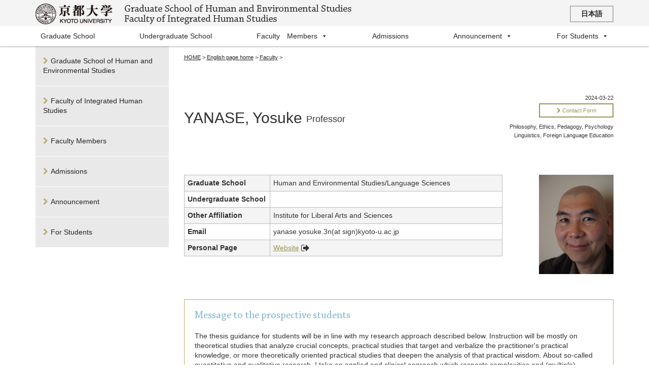

--- FILE ---
content_type: text/html; charset=UTF-8
request_url: https://www.h.kyoto-u.ac.jp/en_f/faculty_f/yanase_yosuke_3bc1/
body_size: 14469
content:
<!doctype html>
<html class="no-js" lang="">
  <head>
    <meta charset="utf-8">
    <meta name="viewport" content="width=device-width, initial-scale=1">
    <title>柳瀬　陽介 | 京都大学 大学院人間・環境学研究科 総合人間学部</title>

    <link rel="apple-touch-icon" href="apple-touch-icon.png">
    <!-- Place favicon.ico in the root directory -->
    
    <meta name='robots' content='max-image-preview:large' />
	<style>img:is([sizes="auto" i], [sizes^="auto," i]) { contain-intrinsic-size: 3000px 1500px }</style>
	<script type="text/javascript">
/* <![CDATA[ */
window._wpemojiSettings = {"baseUrl":"https:\/\/s.w.org\/images\/core\/emoji\/16.0.1\/72x72\/","ext":".png","svgUrl":"https:\/\/s.w.org\/images\/core\/emoji\/16.0.1\/svg\/","svgExt":".svg","source":{"concatemoji":"https:\/\/www.h.kyoto-u.ac.jp\/wp-includes\/js\/wp-emoji-release.min.js?ver=6.8.3"}};
/*! This file is auto-generated */
!function(s,n){var o,i,e;function c(e){try{var t={supportTests:e,timestamp:(new Date).valueOf()};sessionStorage.setItem(o,JSON.stringify(t))}catch(e){}}function p(e,t,n){e.clearRect(0,0,e.canvas.width,e.canvas.height),e.fillText(t,0,0);var t=new Uint32Array(e.getImageData(0,0,e.canvas.width,e.canvas.height).data),a=(e.clearRect(0,0,e.canvas.width,e.canvas.height),e.fillText(n,0,0),new Uint32Array(e.getImageData(0,0,e.canvas.width,e.canvas.height).data));return t.every(function(e,t){return e===a[t]})}function u(e,t){e.clearRect(0,0,e.canvas.width,e.canvas.height),e.fillText(t,0,0);for(var n=e.getImageData(16,16,1,1),a=0;a<n.data.length;a++)if(0!==n.data[a])return!1;return!0}function f(e,t,n,a){switch(t){case"flag":return n(e,"\ud83c\udff3\ufe0f\u200d\u26a7\ufe0f","\ud83c\udff3\ufe0f\u200b\u26a7\ufe0f")?!1:!n(e,"\ud83c\udde8\ud83c\uddf6","\ud83c\udde8\u200b\ud83c\uddf6")&&!n(e,"\ud83c\udff4\udb40\udc67\udb40\udc62\udb40\udc65\udb40\udc6e\udb40\udc67\udb40\udc7f","\ud83c\udff4\u200b\udb40\udc67\u200b\udb40\udc62\u200b\udb40\udc65\u200b\udb40\udc6e\u200b\udb40\udc67\u200b\udb40\udc7f");case"emoji":return!a(e,"\ud83e\udedf")}return!1}function g(e,t,n,a){var r="undefined"!=typeof WorkerGlobalScope&&self instanceof WorkerGlobalScope?new OffscreenCanvas(300,150):s.createElement("canvas"),o=r.getContext("2d",{willReadFrequently:!0}),i=(o.textBaseline="top",o.font="600 32px Arial",{});return e.forEach(function(e){i[e]=t(o,e,n,a)}),i}function t(e){var t=s.createElement("script");t.src=e,t.defer=!0,s.head.appendChild(t)}"undefined"!=typeof Promise&&(o="wpEmojiSettingsSupports",i=["flag","emoji"],n.supports={everything:!0,everythingExceptFlag:!0},e=new Promise(function(e){s.addEventListener("DOMContentLoaded",e,{once:!0})}),new Promise(function(t){var n=function(){try{var e=JSON.parse(sessionStorage.getItem(o));if("object"==typeof e&&"number"==typeof e.timestamp&&(new Date).valueOf()<e.timestamp+604800&&"object"==typeof e.supportTests)return e.supportTests}catch(e){}return null}();if(!n){if("undefined"!=typeof Worker&&"undefined"!=typeof OffscreenCanvas&&"undefined"!=typeof URL&&URL.createObjectURL&&"undefined"!=typeof Blob)try{var e="postMessage("+g.toString()+"("+[JSON.stringify(i),f.toString(),p.toString(),u.toString()].join(",")+"));",a=new Blob([e],{type:"text/javascript"}),r=new Worker(URL.createObjectURL(a),{name:"wpTestEmojiSupports"});return void(r.onmessage=function(e){c(n=e.data),r.terminate(),t(n)})}catch(e){}c(n=g(i,f,p,u))}t(n)}).then(function(e){for(var t in e)n.supports[t]=e[t],n.supports.everything=n.supports.everything&&n.supports[t],"flag"!==t&&(n.supports.everythingExceptFlag=n.supports.everythingExceptFlag&&n.supports[t]);n.supports.everythingExceptFlag=n.supports.everythingExceptFlag&&!n.supports.flag,n.DOMReady=!1,n.readyCallback=function(){n.DOMReady=!0}}).then(function(){return e}).then(function(){var e;n.supports.everything||(n.readyCallback(),(e=n.source||{}).concatemoji?t(e.concatemoji):e.wpemoji&&e.twemoji&&(t(e.twemoji),t(e.wpemoji)))}))}((window,document),window._wpemojiSettings);
/* ]]> */
</script>
<style id='wp-emoji-styles-inline-css' type='text/css'>

	img.wp-smiley, img.emoji {
		display: inline !important;
		border: none !important;
		box-shadow: none !important;
		height: 1em !important;
		width: 1em !important;
		margin: 0 0.07em !important;
		vertical-align: -0.1em !important;
		background: none !important;
		padding: 0 !important;
	}
</style>
<link rel='stylesheet' id='wp-block-library-css' href='https://www.h.kyoto-u.ac.jp/wp-includes/css/dist/block-library/style.min.css?ver=6.8.3' type='text/css' media='all' />
<style id='classic-theme-styles-inline-css' type='text/css'>
/*! This file is auto-generated */
.wp-block-button__link{color:#fff;background-color:#32373c;border-radius:9999px;box-shadow:none;text-decoration:none;padding:calc(.667em + 2px) calc(1.333em + 2px);font-size:1.125em}.wp-block-file__button{background:#32373c;color:#fff;text-decoration:none}
</style>
<style id='global-styles-inline-css' type='text/css'>
:root{--wp--preset--aspect-ratio--square: 1;--wp--preset--aspect-ratio--4-3: 4/3;--wp--preset--aspect-ratio--3-4: 3/4;--wp--preset--aspect-ratio--3-2: 3/2;--wp--preset--aspect-ratio--2-3: 2/3;--wp--preset--aspect-ratio--16-9: 16/9;--wp--preset--aspect-ratio--9-16: 9/16;--wp--preset--color--black: #000000;--wp--preset--color--cyan-bluish-gray: #abb8c3;--wp--preset--color--white: #ffffff;--wp--preset--color--pale-pink: #f78da7;--wp--preset--color--vivid-red: #cf2e2e;--wp--preset--color--luminous-vivid-orange: #ff6900;--wp--preset--color--luminous-vivid-amber: #fcb900;--wp--preset--color--light-green-cyan: #7bdcb5;--wp--preset--color--vivid-green-cyan: #00d084;--wp--preset--color--pale-cyan-blue: #8ed1fc;--wp--preset--color--vivid-cyan-blue: #0693e3;--wp--preset--color--vivid-purple: #9b51e0;--wp--preset--gradient--vivid-cyan-blue-to-vivid-purple: linear-gradient(135deg,rgba(6,147,227,1) 0%,rgb(155,81,224) 100%);--wp--preset--gradient--light-green-cyan-to-vivid-green-cyan: linear-gradient(135deg,rgb(122,220,180) 0%,rgb(0,208,130) 100%);--wp--preset--gradient--luminous-vivid-amber-to-luminous-vivid-orange: linear-gradient(135deg,rgba(252,185,0,1) 0%,rgba(255,105,0,1) 100%);--wp--preset--gradient--luminous-vivid-orange-to-vivid-red: linear-gradient(135deg,rgba(255,105,0,1) 0%,rgb(207,46,46) 100%);--wp--preset--gradient--very-light-gray-to-cyan-bluish-gray: linear-gradient(135deg,rgb(238,238,238) 0%,rgb(169,184,195) 100%);--wp--preset--gradient--cool-to-warm-spectrum: linear-gradient(135deg,rgb(74,234,220) 0%,rgb(151,120,209) 20%,rgb(207,42,186) 40%,rgb(238,44,130) 60%,rgb(251,105,98) 80%,rgb(254,248,76) 100%);--wp--preset--gradient--blush-light-purple: linear-gradient(135deg,rgb(255,206,236) 0%,rgb(152,150,240) 100%);--wp--preset--gradient--blush-bordeaux: linear-gradient(135deg,rgb(254,205,165) 0%,rgb(254,45,45) 50%,rgb(107,0,62) 100%);--wp--preset--gradient--luminous-dusk: linear-gradient(135deg,rgb(255,203,112) 0%,rgb(199,81,192) 50%,rgb(65,88,208) 100%);--wp--preset--gradient--pale-ocean: linear-gradient(135deg,rgb(255,245,203) 0%,rgb(182,227,212) 50%,rgb(51,167,181) 100%);--wp--preset--gradient--electric-grass: linear-gradient(135deg,rgb(202,248,128) 0%,rgb(113,206,126) 100%);--wp--preset--gradient--midnight: linear-gradient(135deg,rgb(2,3,129) 0%,rgb(40,116,252) 100%);--wp--preset--font-size--small: 13px;--wp--preset--font-size--medium: 20px;--wp--preset--font-size--large: 36px;--wp--preset--font-size--x-large: 42px;--wp--preset--spacing--20: 0.44rem;--wp--preset--spacing--30: 0.67rem;--wp--preset--spacing--40: 1rem;--wp--preset--spacing--50: 1.5rem;--wp--preset--spacing--60: 2.25rem;--wp--preset--spacing--70: 3.38rem;--wp--preset--spacing--80: 5.06rem;--wp--preset--shadow--natural: 6px 6px 9px rgba(0, 0, 0, 0.2);--wp--preset--shadow--deep: 12px 12px 50px rgba(0, 0, 0, 0.4);--wp--preset--shadow--sharp: 6px 6px 0px rgba(0, 0, 0, 0.2);--wp--preset--shadow--outlined: 6px 6px 0px -3px rgba(255, 255, 255, 1), 6px 6px rgba(0, 0, 0, 1);--wp--preset--shadow--crisp: 6px 6px 0px rgba(0, 0, 0, 1);}:where(.is-layout-flex){gap: 0.5em;}:where(.is-layout-grid){gap: 0.5em;}body .is-layout-flex{display: flex;}.is-layout-flex{flex-wrap: wrap;align-items: center;}.is-layout-flex > :is(*, div){margin: 0;}body .is-layout-grid{display: grid;}.is-layout-grid > :is(*, div){margin: 0;}:where(.wp-block-columns.is-layout-flex){gap: 2em;}:where(.wp-block-columns.is-layout-grid){gap: 2em;}:where(.wp-block-post-template.is-layout-flex){gap: 1.25em;}:where(.wp-block-post-template.is-layout-grid){gap: 1.25em;}.has-black-color{color: var(--wp--preset--color--black) !important;}.has-cyan-bluish-gray-color{color: var(--wp--preset--color--cyan-bluish-gray) !important;}.has-white-color{color: var(--wp--preset--color--white) !important;}.has-pale-pink-color{color: var(--wp--preset--color--pale-pink) !important;}.has-vivid-red-color{color: var(--wp--preset--color--vivid-red) !important;}.has-luminous-vivid-orange-color{color: var(--wp--preset--color--luminous-vivid-orange) !important;}.has-luminous-vivid-amber-color{color: var(--wp--preset--color--luminous-vivid-amber) !important;}.has-light-green-cyan-color{color: var(--wp--preset--color--light-green-cyan) !important;}.has-vivid-green-cyan-color{color: var(--wp--preset--color--vivid-green-cyan) !important;}.has-pale-cyan-blue-color{color: var(--wp--preset--color--pale-cyan-blue) !important;}.has-vivid-cyan-blue-color{color: var(--wp--preset--color--vivid-cyan-blue) !important;}.has-vivid-purple-color{color: var(--wp--preset--color--vivid-purple) !important;}.has-black-background-color{background-color: var(--wp--preset--color--black) !important;}.has-cyan-bluish-gray-background-color{background-color: var(--wp--preset--color--cyan-bluish-gray) !important;}.has-white-background-color{background-color: var(--wp--preset--color--white) !important;}.has-pale-pink-background-color{background-color: var(--wp--preset--color--pale-pink) !important;}.has-vivid-red-background-color{background-color: var(--wp--preset--color--vivid-red) !important;}.has-luminous-vivid-orange-background-color{background-color: var(--wp--preset--color--luminous-vivid-orange) !important;}.has-luminous-vivid-amber-background-color{background-color: var(--wp--preset--color--luminous-vivid-amber) !important;}.has-light-green-cyan-background-color{background-color: var(--wp--preset--color--light-green-cyan) !important;}.has-vivid-green-cyan-background-color{background-color: var(--wp--preset--color--vivid-green-cyan) !important;}.has-pale-cyan-blue-background-color{background-color: var(--wp--preset--color--pale-cyan-blue) !important;}.has-vivid-cyan-blue-background-color{background-color: var(--wp--preset--color--vivid-cyan-blue) !important;}.has-vivid-purple-background-color{background-color: var(--wp--preset--color--vivid-purple) !important;}.has-black-border-color{border-color: var(--wp--preset--color--black) !important;}.has-cyan-bluish-gray-border-color{border-color: var(--wp--preset--color--cyan-bluish-gray) !important;}.has-white-border-color{border-color: var(--wp--preset--color--white) !important;}.has-pale-pink-border-color{border-color: var(--wp--preset--color--pale-pink) !important;}.has-vivid-red-border-color{border-color: var(--wp--preset--color--vivid-red) !important;}.has-luminous-vivid-orange-border-color{border-color: var(--wp--preset--color--luminous-vivid-orange) !important;}.has-luminous-vivid-amber-border-color{border-color: var(--wp--preset--color--luminous-vivid-amber) !important;}.has-light-green-cyan-border-color{border-color: var(--wp--preset--color--light-green-cyan) !important;}.has-vivid-green-cyan-border-color{border-color: var(--wp--preset--color--vivid-green-cyan) !important;}.has-pale-cyan-blue-border-color{border-color: var(--wp--preset--color--pale-cyan-blue) !important;}.has-vivid-cyan-blue-border-color{border-color: var(--wp--preset--color--vivid-cyan-blue) !important;}.has-vivid-purple-border-color{border-color: var(--wp--preset--color--vivid-purple) !important;}.has-vivid-cyan-blue-to-vivid-purple-gradient-background{background: var(--wp--preset--gradient--vivid-cyan-blue-to-vivid-purple) !important;}.has-light-green-cyan-to-vivid-green-cyan-gradient-background{background: var(--wp--preset--gradient--light-green-cyan-to-vivid-green-cyan) !important;}.has-luminous-vivid-amber-to-luminous-vivid-orange-gradient-background{background: var(--wp--preset--gradient--luminous-vivid-amber-to-luminous-vivid-orange) !important;}.has-luminous-vivid-orange-to-vivid-red-gradient-background{background: var(--wp--preset--gradient--luminous-vivid-orange-to-vivid-red) !important;}.has-very-light-gray-to-cyan-bluish-gray-gradient-background{background: var(--wp--preset--gradient--very-light-gray-to-cyan-bluish-gray) !important;}.has-cool-to-warm-spectrum-gradient-background{background: var(--wp--preset--gradient--cool-to-warm-spectrum) !important;}.has-blush-light-purple-gradient-background{background: var(--wp--preset--gradient--blush-light-purple) !important;}.has-blush-bordeaux-gradient-background{background: var(--wp--preset--gradient--blush-bordeaux) !important;}.has-luminous-dusk-gradient-background{background: var(--wp--preset--gradient--luminous-dusk) !important;}.has-pale-ocean-gradient-background{background: var(--wp--preset--gradient--pale-ocean) !important;}.has-electric-grass-gradient-background{background: var(--wp--preset--gradient--electric-grass) !important;}.has-midnight-gradient-background{background: var(--wp--preset--gradient--midnight) !important;}.has-small-font-size{font-size: var(--wp--preset--font-size--small) !important;}.has-medium-font-size{font-size: var(--wp--preset--font-size--medium) !important;}.has-large-font-size{font-size: var(--wp--preset--font-size--large) !important;}.has-x-large-font-size{font-size: var(--wp--preset--font-size--x-large) !important;}
:where(.wp-block-post-template.is-layout-flex){gap: 1.25em;}:where(.wp-block-post-template.is-layout-grid){gap: 1.25em;}
:where(.wp-block-columns.is-layout-flex){gap: 2em;}:where(.wp-block-columns.is-layout-grid){gap: 2em;}
:root :where(.wp-block-pullquote){font-size: 1.5em;line-height: 1.6;}
</style>
<link rel='stylesheet' id='contact-form-7-css' href='https://www.h.kyoto-u.ac.jp/wp-content/plugins/contact-form-7/includes/css/styles.css?ver=6.1.4' type='text/css' media='all' />
<link rel='stylesheet' id='megamenu-css' href='https://www.h.kyoto-u.ac.jp/wp-content/uploads/maxmegamenu/style.css?ver=5c96ae' type='text/css' media='all' />
<link rel='stylesheet' id='dashicons-css' href='https://www.h.kyoto-u.ac.jp/wp-includes/css/dashicons.min.css?ver=6.8.3' type='text/css' media='all' />
<link rel='stylesheet' id='font-awesome-css' href='https://www.h.kyoto-u.ac.jp/wp-content/themes/ku-huen-theme/css/font-awesome.min.css?ver=6.8.3' type='text/css' media='all' />
<link rel='stylesheet' id='jquery-mmenu-all-css-css' href='https://www.h.kyoto-u.ac.jp/wp-content/themes/ku-huen-theme/css/jquery.mmenu.all.css?ver=6.8.3' type='text/css' media='all' />
<link rel='stylesheet' id='main-css-css' href='https://www.h.kyoto-u.ac.jp/wp-content/themes/ku-huen-theme/css/main.css?ver=6.8.3&#038;date=202403292200' type='text/css' media='all' />
<link rel='stylesheet' id='style-css' href='https://www.h.kyoto-u.ac.jp/wp-content/themes/ku-huen-theme/style.css?ver=20240527' type='text/css' media='all' />
<link rel='stylesheet' id='UserAccessManagerLoginForm-css' href='https://www.h.kyoto-u.ac.jp/wp-content/plugins/user-access-manager/assets/css/uamLoginForm.css?ver=2.2.25' type='text/css' media='screen' />
<link rel='stylesheet' id='wp-pagenavi-css' href='https://www.h.kyoto-u.ac.jp/wp-content/plugins/wp-pagenavi/pagenavi-css.css?ver=2.70' type='text/css' media='all' />
<script type="text/javascript" src="https://www.h.kyoto-u.ac.jp/wp-content/themes/ku-huen-theme/bower_components/modernizr/modernizr.js?ver=6.8.3" id="modernizr-js"></script>
<script type="text/javascript" src="https://www.h.kyoto-u.ac.jp/wp-includes/js/jquery/jquery.min.js?ver=3.7.1" id="jquery-core-js"></script>
<script type="text/javascript" src="https://www.h.kyoto-u.ac.jp/wp-includes/js/jquery/jquery-migrate.min.js?ver=3.4.1" id="jquery-migrate-js"></script>
<link rel="https://api.w.org/" href="https://www.h.kyoto-u.ac.jp/wp-json/" /><link rel="EditURI" type="application/rsd+xml" title="RSD" href="https://www.h.kyoto-u.ac.jp/xmlrpc.php?rsd" />
<meta name="generator" content="WordPress 6.8.3" />
<link rel="canonical" href="https://www.h.kyoto-u.ac.jp/academic_f/faculty_f/yanase_yosuke_3bc1/" />
<link rel='shortlink' href='https://www.h.kyoto-u.ac.jp/?p=18139' />
<link rel="alternate" title="oEmbed (JSON)" type="application/json+oembed" href="https://www.h.kyoto-u.ac.jp/wp-json/oembed/1.0/embed?url=https%3A%2F%2Fwww.h.kyoto-u.ac.jp%2Facademic_f%2Ffaculty_f%2Fyanase_yosuke_3bc1%2F" />
<link rel="alternate" title="oEmbed (XML)" type="text/xml+oembed" href="https://www.h.kyoto-u.ac.jp/wp-json/oembed/1.0/embed?url=https%3A%2F%2Fwww.h.kyoto-u.ac.jp%2Facademic_f%2Ffaculty_f%2Fyanase_yosuke_3bc1%2F&#038;format=xml" />
<style type="text/css">.recentcomments a{display:inline !important;padding:0 !important;margin:0 !important;}</style><style type="text/css">/** Mega Menu CSS: fs **/</style>

<script>
  (function(i,s,o,g,r,a,m){i['GoogleAnalyticsObject']=r;i[r]=i[r]||function(){
  (i[r].q=i[r].q||[]).push(arguments)},i[r].l=1*new Date();a=s.createElement(o),
  m=s.getElementsByTagName(o)[0];a.async=1;a.src=g;m.parentNode.insertBefore(a,m)
  })(window,document,'script','https://www.google-analytics.com/analytics.js','ga');

  ga('create', 'UA-76696203-1', 'auto');
  ga('send', 'pageview');

</script>
  </head>
  <body class="wp-singular faculty-template-default single single-faculty postid-18139 wp-theme-ku-huen-theme mega-menu-primary-eng mega-menu-primary">
    <!--[if lt IE 10]>
      <p class="browserupgrade">You are using an <strong>outdated</strong> browser. Please <a href="http://browsehappy.com/">upgrade your browser</a> to improve your experience.</p>
    <![endif]-->

    <div class="site-header">

      <div class="container">
        <div class="row">
          <div class="col-xs-8 col-md-10">
            
            <a href="https://www.h.kyoto-u.ac.jp/en/" class="site-logo">
              <img src="https://www.h.kyoto-u.ac.jp/wp-content/themes/ku-huen-theme/images/logo/logo-e.png" alt="Logo">
              <img src="https://www.h.kyoto-u.ac.jp/wp-content/themes/ku-huen-theme/images/logo/logo-g.png" alt="Logo">
            </a>

          </div>
          <div class="col-xs-4 col-md-2">
            
            <div class="header-right eng">

<a href="/academic_f/faculty_f/yanase_yosuke_3bc1/" class="btn">日本語</a>

              

              <a href="#offcanvas-menu" id="offcanvas-trigger"><i class="fa fa-bars"></i></a>

            </div>

          </div>
        </div>
        <!-- /.row -->

      </div>
      <!-- /.container -->

      <div class="site-nav">
        
          <div class="container">

          <div id="mega-menu-wrap-primary_eng" class="mega-menu-wrap"><div class="mega-menu-toggle"><div class="mega-toggle-blocks-left"></div><div class="mega-toggle-blocks-center"></div><div class="mega-toggle-blocks-right"><div class='mega-toggle-block mega-menu-toggle-animated-block mega-toggle-block-0' id='mega-toggle-block-0'><button aria-label="Toggle Menu" class="mega-toggle-animated mega-toggle-animated-slider" type="button" aria-expanded="false">
                  <span class="mega-toggle-animated-box">
                    <span class="mega-toggle-animated-inner"></span>
                  </span>
                </button></div></div></div><ul id="mega-menu-primary_eng" class="mega-menu max-mega-menu mega-menu-horizontal mega-no-js" data-event="hover_intent" data-effect="disabled" data-effect-speed="200" data-effect-mobile="disabled" data-effect-speed-mobile="0" data-mobile-force-width="false" data-second-click="go" data-document-click="collapse" data-vertical-behaviour="standard" data-breakpoint="600" data-unbind="true" data-mobile-state="collapse_all" data-mobile-direction="vertical" data-hover-intent-timeout="300" data-hover-intent-interval="100"><li class="mega-menu-item mega-menu-item-type-post_type mega-menu-item-object-page mega-align-bottom-left mega-menu-flyout mega-menu-item-4056" id="mega-menu-item-4056"><a class="mega-menu-link" href="https://www.h.kyoto-u.ac.jp/en/gr/" tabindex="0">Graduate School</a></li><li class="mega-menu-item mega-menu-item-type-post_type mega-menu-item-object-page mega-align-bottom-left mega-menu-flyout mega-menu-item-4057" id="mega-menu-item-4057"><a class="mega-menu-link" href="https://www.h.kyoto-u.ac.jp/en/ug/" tabindex="0">Undergraduate School</a></li><li class="mega-menu_big_padding mega-menu-item mega-menu-item-type-post_type mega-menu-item-object-page mega-menu-item-has-children mega-align-bottom-left mega-menu-flyout mega-menu-item-4061" id="mega-menu-item-4061"><a class="mega-menu-link" href="https://www.h.kyoto-u.ac.jp/en/faculty/" aria-expanded="false" tabindex="0">Faculty　Members<span class="mega-indicator" aria-hidden="true"></span></a>
<ul class="mega-sub-menu">
<li class="mega-menu-item mega-menu-item-type-post_type mega-menu-item-object-page mega-menu-item-27494" id="mega-menu-item-27494"><a class="mega-menu-link" href="https://www.h.kyoto-u.ac.jp/en/faculty/">Faculty Members</a></li><li class="mega-menu-item mega-menu-item-type-post_type mega-menu-item-object-page mega-menu-item-27489" id="mega-menu-item-27489"><a class="mega-menu-link" href="https://www.h.kyoto-u.ac.jp/en/faculty/last_update/">Last Update</a></li><li class="mega-menu-item mega-menu-item-type-post_type mega-menu-item-object-page mega-menu-item-4064" id="mega-menu-item-4064"><a class="mega-menu-link" href="https://www.h.kyoto-u.ac.jp/en/faculty/name/">Name Index</a></li><li class="mega-menu-item mega-menu-item-type-post_type mega-menu-item-object-page mega-menu-item-4067" id="mega-menu-item-4067"><a class="mega-menu-link" href="https://www.h.kyoto-u.ac.jp/en/faculty/discipline_index/">Discipline Index</a></li></ul>
</li><li class="mega-menu-item mega-menu-item-type-post_type mega-menu-item-object-page mega-align-bottom-left mega-menu-flyout mega-menu-item-6592" id="mega-menu-item-6592"><a class="mega-menu-link" href="https://www.h.kyoto-u.ac.jp/en/admissions/" tabindex="0">Admissions</a></li><li class="mega-menu-item mega-menu-item-type-post_type mega-menu-item-object-page mega-menu-item-has-children mega-align-bottom-left mega-menu-flyout mega-menu-item-15754" id="mega-menu-item-15754"><a class="mega-menu-link" href="https://www.h.kyoto-u.ac.jp/en/announcement/" aria-expanded="false" tabindex="0">Announcement<span class="mega-indicator" aria-hidden="true"></span></a>
<ul class="mega-sub-menu">
<li class="mega-menu-item mega-menu-item-type-post_type mega-menu-item-object-page mega-menu-item-15748" id="mega-menu-item-15748"><a class="mega-menu-link" href="https://www.h.kyoto-u.ac.jp/en/announcement/employment-opportunities/">Employment Opportunities</a></li></ul>
</li><li class="mega-menu-item mega-menu-item-type-post_type mega-menu-item-object-page mega-menu-item-has-children mega-align-bottom-left mega-menu-flyout mega-menu-item-16112" id="mega-menu-item-16112"><a class="mega-menu-link" href="https://www.h.kyoto-u.ac.jp/en/for-students/" aria-expanded="false" tabindex="0">For Students<span class="mega-indicator" aria-hidden="true"></span></a>
<ul class="mega-sub-menu">
<li class="mega-menu-item mega-menu-item-type-post_type mega-menu-item-object-page mega-menu-item-16111" id="mega-menu-item-16111"><a class="mega-menu-link" href="https://www.h.kyoto-u.ac.jp/en/for-students/student-counseling-room/">Student Counseling Room</a></li><li class="mega-menu-item mega-menu-item-type-post_type mega-menu-item-object-page mega-menu-item-18942" id="mega-menu-item-18942"><a class="mega-menu-link" href="https://www.h.kyoto-u.ac.jp/en/for-students/international-student-advisor/">International Student Advisor</a></li></ul>
</li></ul></div>
          </div><!-- /.container-fluid -->

      </div>
      <!-- /.site-nav -->

    </div>
    <!-- /.site-header --><div class="container">
  <div class="row">
    <div class="col-md-9 col-md-push-3">
      
      <div class="breadcrumbs" typeof="BreadcrumbList" vocab="http://schema.org">
	<!-- Breadcrumb NavXT 7.4.1 -->
<span property="itemListElement" typeof="ListItem"><a property="item" typeof="WebPage" title="Go to 京都大学 大学院人間・環境学研究科 総合人間学部." href="https://www.h.kyoto-u.ac.jp" class="home"><span property="name">HOME</span></a><meta property="position" content="1"></span> &gt; <a href="/academic/">研究科・学部案内</a>&nbsp;&gt;&nbsp;<a href="/academic/faculty/">教員紹介</a>&nbsp;&gt;&nbsp;<span property="itemListElement" typeof="ListItem"><span property="name">柳瀬　陽介</span><meta property="position" content="2"></span></div>
      <div class="page-content">
        
        <div class="page-static-content">
					          <!-- Kyoto Default content -->
          <div id="Contents" class="clearfix">
						            
            <!-- /.page-header -->

            <!-- /.page-header -->
						              <div class="page-header clearfix">
                <div class="page-header__text faculty-detail-pagetitle"><h1>YANASE, Yosuke <span>Professor</span></h1>
                </div>
                <div class="page-header__meta">
                
                2024-03-22                <br />
                <a href="#mailform" class="btn_scrollto_mailform"><i class="fa fa-chevron-right"></i> Contact Form</a>
								                </div>
                
                                <p class="page-header__meta faculty-detail-research-field">Philosophy, Ethics, Pedagogy, Psychology<br/>Linguistics, Foreign Language Education<br/></p>
                              </div>            
              <div class="row">
                <div class="col-sm-9">
                  <table class="table-t">
                    <tr>
                      <th class="table-faculty-detail-th1">Graduate School</th>
                      <td>
                                                  Human and Environmental Studies/Language Sciences                                              </td>
                    </tr>
                    </tr>
                    <tr>
                      <th>Undergraduate School</th>
                      <td>
                                                                      </td>
                    </tr>
                    </tr>
                    <tr>
                      <th>Other Affiliation</th>
                      <td>Institute for Liberal Arts and Sciences</td>
                    </tr>
                    </tr>
                    <tr>
                      <th>Email</th>
                      <td>yanase.yosuke.3n(at sign)kyoto-u.ac.jp</td>
                    </tr>
                    </tr>
                    <tr>
                      <th>Personal Page</th>
                      <td>
                      	<a href="http://yosukeyanase.blogspot.com/" target="_blank"  rel="noopener noreferrer">Website</a> <i class="fa fa-sign-out"></i>                                              </td>
                    </tr>
                  </table>
                                  </div>
                <!-- /.col-sm-9 -->

                <div class="col-sm-3">  
                                  <img src="https://www.h.kyoto-u.ac.jp/wp-content/uploads/2020/04/160312.jpg" alt="" class="t__avatar" />
                                </div>
              </div>
              <!-- /.row -->
                            <div class="t__message">
              	<h2 class="t__h">Message to the prospective students</h2>
								The thesis guidance for students will be in line with my research approach described below. Instruction will be mostly on theoretical studies that analyze crucial concepts, practical studies that target and verbalize the practitioner's practical knowledge, or more theoretically oriented practical studies that deepen the analysis of that practical wisdom. About so-called quantitative and qualitative research, I take an applied and clinical approach which respects complexities and (multiple) subjectivities from language teaching research. （Please refer to Yanase (2020)) Therefore, it is difficult for me to supervise students who want to derive universal causality from only a small amount of quantitative data in an experiment that oversimplifies the context of the practice.<br />
　Those who are considering me as one of the candidates for their supervisor MUST download the "Entry Format for a Research Proposal" from the URL below, fill it out, and send it to me as an email attachment. I will not conduct an interview unless applicants submit the format.<br />
https://onl.tw/FhPU8M6.<br />
　If I find that the proposal is good enough, I will proceed to a Skype/Zoom interview. During the interview, I will see if the applicant has sufficient general academic skills to write a thesis and is prepared to take on the long hardships of learning. The applicant and I will check whether they can form a relationship that allows for frank constructive criticism mutually. They will also check whether their research styles are close enough to each other. I take this procedure because a supervisor and an applicant need sufficient mutual understanding before the applicant begins the life as a graduate or research student, which costs financial and human resources. For more information about my research style, please refer to the blog below.<br />
https://yanase-yosuke.blogspot.com/.<br />
For further questions, potential applicants are welcome to send an email to Yanase at "yanase.yosuke.3n@kyoto-u.ac.jp".<br />
<br />
              </div>
                            <table class="table-t">
                <tr>
                  <th class="table-faculty-detail-th2">Research areas</th>
                  <td>philosophical language pedagogy</td>
                </tr>
                <tr>
                  <th>Keywords</th>
                  <td>English Language Teaching / Language Teaching, Practitioner Research / Practical Research, Qualitative Study, Meaning</td>
                </tr>
                <tr>
                  <th>Themes</th>
                  <td>My specialty is philosophical language pedagogy. Specifically, I am researching English education in Japan. As a philosophical framework, he draws on the philosophies of Wittgenstein, Arendt, and others, as well as philosophical considerations such as Luhmann (theoretical sociology), Damasio, Tononi, and Barrett (neuroscience), or Bruner (cultural psychology). By using philosophical concepts, I conduct theoretical research, practical research, and research that bridges the two. In my theoretical work, I have analyzed concepts such as "communicative language ability" and "narrative" and clarified their language pedagogical implications. I am currently working on the concept of "meaning" in particular. My practical research has analyzed the reflections of the incumbent and student teachers of English to show the pathways of growth for English teachers. Currently, I pay particular attention to the function of "dialogue" in "tojisha-kenkyu," a community-based self-help research.  Concerning research that bridges scientific knowledge and practical knowledge, I have published articles that show the future perspectives for language education.</td>
                </tr>
                <tr>
                  <th>Major publications</th>
                  <td>Y. Yanase (2022). The Concepts of Intelligence, Language, and Language Education Revisited by the Development of Machine Translation—Cyborgs, Language Games, and Plurilingualism. The LET Kanto Journal. No.7, pp. 19-36.<br />
柳瀬陽介 (2021) 「学校英語教育は言語教育たりえているのか　--　意味の身体性と社会性からの考察」 『KELESジャーナル』 No.6, pp. 6-23.<br />
柳瀬陽介 (2020) 「当事者の現実を反映する研究のために　複合性・複数性・意味・権力拡充」 、淺川和也・田地野彰・小田眞幸編 (2020) 『英語授業学の最前線』ひつじ書房所収<br />
Y. Yanase (2020) The distinct epistemology of practitioner research: complexity, meaning, plurality, and empowerment. JACET Journal. No. 64, pp. 21-38.<br />
柳瀬陽介 (2018)「なぜ物語は実践研究にとって重要なのか―読者・利用者による一般化可能性」『言語文化教育研究』No. 16,　pp. 12-32<br />
柳瀬陽介 (2018) 「意識の統合情報理論からの基礎的意味理論―英語教育における意味の矮小化に抗して―」　『中国地区英語教育学会研究紀要』 No. 48, pp. 53-62.<br />
柳瀬陽介 (2017) 「英語教育実践支援研究に客観性と再現性を求めることについて」『中国地区英語教育学会研究紀要』 No. 47, pp. 83-94.<br />
Y. Yanase (2017) Pedagogical grammar: how should it be designed? in A. Tajino (ed) “A new approach to English pedagogical grammar: the order of meaning.” pp. 26-38.<br />
柳瀬陽介・小泉清裕 (2015) 『小学校からの英語教育をどうするか』岩波書店<br />
</td>
                </tr>
                <tr>
                  <th>Professional societies/Research and synergic activities</th>
                  <td>Japan Society of English Language Education, The Japan Association of College English Teachers, Association for Language and Cultural Education, Japan Language Testing Association, ASIA TEFL, American Association of Applied Linguistics</td>
                </tr>
                <tr>
                  <th>Teaching Areas</th>
                  <td>
										<ul class="t__list t__list--bb">
                    	<li>
                        <span class="t__list__title">Undergraduate courses</span>
                        <span class="t__list__text"></span>
                      </li>
                      
                      <li>
                        <span class="t__list__title">Graduate courses (Master's program)</span>
                        <span class="t__list__text">Language Education Design</span>
                      </li>
                      
                      <li>
                        <span class="t__list__title">Graduate courses (Doctor's program)</span>
                        <span class="t__list__text"></span>
                      </li>
                      
                      <li>
                        <span class="t__list__title">Undergraduate courses open to all departments</span>
                        <span class="t__list__text">English Writing-Listening</span>
                      </li>
                    </ul>
                   </td>
                </tr>
                <tr>
                  <th>Background</th>
                  <td>April 2020- Graduate School of Human and Environmental Studies, Kyoto University<br />
April 2019- Institute of Liberal Arts and Sciences, Kyoto University<br />
April 2002- Graduate School of Education, Hiroshima University<br />
April 1999- Faculty of Education, Hiroshima University<br />
April 1991- Faculty of Law, Hiroshima Shudo University</td>
                </tr>
               </table>
               
                              <h2 id="mailform">Send message to Professor YANASE, Yosuke by mail</h2>
<div class="wpcf7 no-js" id="wpcf7-f6906-p18139-o1" lang="ja" dir="ltr" data-wpcf7-id="6906">
<div class="screen-reader-response"><p role="status" aria-live="polite" aria-atomic="true"></p> <ul></ul></div>
<form action="/en_f/faculty_f/yanase_yosuke_3bc1/#wpcf7-f6906-p18139-o1" method="post" class="wpcf7-form init" aria-label="コンタクトフォーム" novalidate="novalidate" data-status="init">
<fieldset class="hidden-fields-container"><input type="hidden" name="_wpcf7" value="6906" /><input type="hidden" name="_wpcf7_version" value="6.1.4" /><input type="hidden" name="_wpcf7_locale" value="ja" /><input type="hidden" name="_wpcf7_unit_tag" value="wpcf7-f6906-p18139-o1" /><input type="hidden" name="_wpcf7_container_post" value="18139" /><input type="hidden" name="_wpcf7_posted_data_hash" value="" /><input type="hidden" name="_wpcf7_recaptcha_response" value="" />
</fieldset>
<div class="mailform_area">
	<p><label> Your name<span class="require">required</span><br />
<span class="wpcf7-form-control-wrap" data-name="your-name"><input size="40" maxlength="400" class="wpcf7-form-control wpcf7-text wpcf7-validates-as-required" aria-required="true" aria-invalid="false" value="" type="text" name="your-name" /></span> </label><br />
<label> Your e-mail address<span class="require">required</span><br />
<span class="wpcf7-form-control-wrap" data-name="your-email"><input size="40" maxlength="400" class="wpcf7-form-control wpcf7-email wpcf7-validates-as-required wpcf7-text wpcf7-validates-as-email" aria-required="true" aria-invalid="false" value="" type="email" name="your-email" /></span> </label><br />
<label> Message<span class="notrequire">Opt.</span><br />
<span class="wpcf7-form-control-wrap" data-name="your-message"><textarea cols="70" rows="7" maxlength="2000" class="wpcf7-form-control wpcf7-textarea" aria-invalid="false" name="your-message"></textarea></span> </label><br />
<span class="wpcf7-form-control-wrap" data-name="teacher_name_en"><input size="40" maxlength="400" class="wpcf7-form-control wpcf7-text" aria-invalid="false" value="YANASE, Yosuke" type="text" name="teacher_name_en" /></span><br />
<label> Antispam Quiz<span class="require">required</span></label><br />
<span class="wpcf7-form-control-wrap" data-name="quiz-706"><label><span class="wpcf7-quiz-label">Which is sweeter: salt or sugar?</span> <input size="40" class="wpcf7-form-control wpcf7-quiz" autocomplete="off" aria-required="true" aria-invalid="false" type="text" name="quiz-706" /></label><input type="hidden" name="_wpcf7_quiz_answer_quiz-706" value="973dc3dec46b07fb64b031df572245a0" /></span><br />
<label class="acceptance"> <span class="wpcf7-form-control-wrap" data-name="acceptance-320"><span class="wpcf7-form-control wpcf7-acceptance"><span class="wpcf7-list-item"><input type="checkbox" name="acceptance-320" value="1" aria-invalid="false" /></span></span></span> Check all the fields above and tick off this box before sending your message.</label><br />
<span id="wpcf7-69736c007d53e-wrapper" class="wpcf7-form-control-wrap huensetting-001-wrap" style="display:none !important; visibility:hidden !important;"><label for="wpcf7-69736c007d53e-field" class="hp-message">このフィールドは空のままにしてください。</label><input id="wpcf7-69736c007d53e-field"  class="wpcf7-form-control wpcf7-text" type="text" name="huensetting-001" value="" size="40" tabindex="-1" autocomplete="new-password" /></span><br />
	<div class="wpcf7-response-output" aria-hidden="true"></div>
	</p>
	<div>
		<p>This site is protected by reCAPTCHA and the Google <a href="https://policies.google.com/privacy">Privacy Policy</a> and <a href="https://policies.google.com/terms">Terms of Service</a> apply.
		</p>
	</div>
	<p><input class="wpcf7-form-control wpcf7-submit has-spinner" type="submit" value="Send" />
	</p>
</div>
</form>
</div>
               
             
                
                
                    
            
          </div>
          <!-- End Kyoto Default content -->
        	          
        </div>
        <!-- /.page-static-content -->

      </div>
      <!-- /.page-content -->

    </div>
    <div class="col-md-3 col-md-pull-9">
			    	<aside class="sidebar">
<!--        <h2 class="sidebar-h">Contents</h2>-->
        <ul id="menu-english-sidebar" class="sidebar-list"><li id="menu-item-3029" class="menu-item menu-item-type-post_type menu-item-object-page menu-item-3029"><a href="https://www.h.kyoto-u.ac.jp/en/gr/">Graduate School of Human and Environmental Studies</a></li>
<li id="menu-item-3028" class="menu-item menu-item-type-post_type menu-item-object-page menu-item-3028"><a href="https://www.h.kyoto-u.ac.jp/en/ug/">Faculty of Integrated Human Studies</a></li>
<li id="menu-item-3030" class="menu-item menu-item-type-post_type menu-item-object-page menu-item-has-children menu-item-3030"><a href="https://www.h.kyoto-u.ac.jp/en/faculty/">Faculty Members</a>
<ul class="sub-menu">
	<li id="menu-item-27488" class="menu-item menu-item-type-post_type menu-item-object-page menu-item-27488"><a href="https://www.h.kyoto-u.ac.jp/en/faculty/last_update/">Last Update</a></li>
	<li id="menu-item-3031" class="menu-item menu-item-type-post_type menu-item-object-page menu-item-has-children menu-item-3031"><a href="https://www.h.kyoto-u.ac.jp/en/faculty/name/">Name Index</a>
	<ul class="sub-menu">
		<li id="menu-item-3032" class="menu-item menu-item-type-post_type menu-item-object-page menu-item-3032"><a href="https://www.h.kyoto-u.ac.jp/en/faculty/name/name_en_a/">A</a></li>
		<li id="menu-item-3033" class="menu-item menu-item-type-post_type menu-item-object-page menu-item-3033"><a href="https://www.h.kyoto-u.ac.jp/en/faculty/name/name_en_b/">B</a></li>
		<li id="menu-item-3034" class="menu-item menu-item-type-post_type menu-item-object-page menu-item-3034"><a href="https://www.h.kyoto-u.ac.jp/en/faculty/name/name_en_c/">C</a></li>
		<li id="menu-item-3035" class="menu-item menu-item-type-post_type menu-item-object-page menu-item-3035"><a href="https://www.h.kyoto-u.ac.jp/en/faculty/name/name_en_d/">D</a></li>
		<li id="menu-item-3036" class="menu-item menu-item-type-post_type menu-item-object-page menu-item-3036"><a href="https://www.h.kyoto-u.ac.jp/en/faculty/name/name_en_e/">E</a></li>
		<li id="menu-item-3037" class="menu-item menu-item-type-post_type menu-item-object-page menu-item-3037"><a href="https://www.h.kyoto-u.ac.jp/en/faculty/name/name_en_f/">F</a></li>
		<li id="menu-item-3038" class="menu-item menu-item-type-post_type menu-item-object-page menu-item-3038"><a href="https://www.h.kyoto-u.ac.jp/en/faculty/name/name_en_g/">G</a></li>
		<li id="menu-item-3039" class="menu-item menu-item-type-post_type menu-item-object-page menu-item-3039"><a href="https://www.h.kyoto-u.ac.jp/en/faculty/name/name_en_h/">H</a></li>
		<li id="menu-item-3040" class="menu-item menu-item-type-post_type menu-item-object-page menu-item-3040"><a href="https://www.h.kyoto-u.ac.jp/en/faculty/name/name_en_i/">I</a></li>
		<li id="menu-item-3041" class="menu-item menu-item-type-post_type menu-item-object-page menu-item-3041"><a href="https://www.h.kyoto-u.ac.jp/en/faculty/name/name_en_j/">J</a></li>
		<li id="menu-item-3042" class="menu-item menu-item-type-post_type menu-item-object-page menu-item-3042"><a href="https://www.h.kyoto-u.ac.jp/en/faculty/name/name_en_k/">K</a></li>
		<li id="menu-item-3043" class="menu-item menu-item-type-post_type menu-item-object-page menu-item-3043"><a href="https://www.h.kyoto-u.ac.jp/en/faculty/name/name_en_l/">L</a></li>
		<li id="menu-item-3044" class="menu-item menu-item-type-post_type menu-item-object-page menu-item-3044"><a href="https://www.h.kyoto-u.ac.jp/en/faculty/name/name_en_m/">M</a></li>
		<li id="menu-item-3045" class="menu-item menu-item-type-post_type menu-item-object-page menu-item-3045"><a href="https://www.h.kyoto-u.ac.jp/en/faculty/name/name_en_n/">N</a></li>
		<li id="menu-item-3046" class="menu-item menu-item-type-post_type menu-item-object-page menu-item-3046"><a href="https://www.h.kyoto-u.ac.jp/en/faculty/name/name_en_o/">O</a></li>
		<li id="menu-item-3047" class="menu-item menu-item-type-post_type menu-item-object-page menu-item-3047"><a href="https://www.h.kyoto-u.ac.jp/en/faculty/name/name_en_p/">P</a></li>
		<li id="menu-item-3048" class="menu-item menu-item-type-post_type menu-item-object-page menu-item-3048"><a href="https://www.h.kyoto-u.ac.jp/en/faculty/name/name_en_q/">Q</a></li>
		<li id="menu-item-3049" class="menu-item menu-item-type-post_type menu-item-object-page menu-item-3049"><a href="https://www.h.kyoto-u.ac.jp/en/faculty/name/name_en_r/">R</a></li>
		<li id="menu-item-3050" class="menu-item menu-item-type-post_type menu-item-object-page menu-item-3050"><a href="https://www.h.kyoto-u.ac.jp/en/faculty/name/name_en_s/">S</a></li>
		<li id="menu-item-3051" class="menu-item menu-item-type-post_type menu-item-object-page menu-item-3051"><a href="https://www.h.kyoto-u.ac.jp/en/faculty/name/name_en_t/">T</a></li>
		<li id="menu-item-3052" class="menu-item menu-item-type-post_type menu-item-object-page menu-item-3052"><a href="https://www.h.kyoto-u.ac.jp/en/faculty/name/name_en_u/">U</a></li>
		<li id="menu-item-3053" class="menu-item menu-item-type-post_type menu-item-object-page menu-item-3053"><a href="https://www.h.kyoto-u.ac.jp/en/faculty/name/name_en_v/">V</a></li>
		<li id="menu-item-3054" class="menu-item menu-item-type-post_type menu-item-object-page menu-item-3054"><a href="https://www.h.kyoto-u.ac.jp/en/faculty/name/name_en_w/">W</a></li>
		<li id="menu-item-3055" class="menu-item menu-item-type-post_type menu-item-object-page menu-item-3055"><a href="https://www.h.kyoto-u.ac.jp/en/faculty/name/name_en_x/">X</a></li>
		<li id="menu-item-3056" class="menu-item menu-item-type-post_type menu-item-object-page menu-item-3056"><a href="https://www.h.kyoto-u.ac.jp/en/faculty/name/name_en_y/">Y</a></li>
		<li id="menu-item-3076" class="menu-item menu-item-type-post_type menu-item-object-page menu-item-3076"><a href="https://www.h.kyoto-u.ac.jp/en/faculty/name/name_en_z/">Z</a></li>
	</ul>
</li>
	<li id="menu-item-3057" class="menu-item menu-item-type-post_type menu-item-object-page menu-item-has-children menu-item-3057"><a href="https://www.h.kyoto-u.ac.jp/en/faculty/discipline_index/">Discipline Index</a>
	<ul class="sub-menu">
		<li id="menu-item-3071" class="menu-item menu-item-type-post_type menu-item-object-page menu-item-3071"><a href="https://www.h.kyoto-u.ac.jp/en/faculty/discipline_index/research_category_en1/">Philosophy, Ethics, Pedagogy, Psychology</a></li>
		<li id="menu-item-3064" class="menu-item menu-item-type-post_type menu-item-object-page menu-item-3064"><a href="https://www.h.kyoto-u.ac.jp/en/faculty/discipline_index/research_category_en2/">Geography, History</a></li>
		<li id="menu-item-3065" class="menu-item menu-item-type-post_type menu-item-object-page menu-item-3065"><a href="https://www.h.kyoto-u.ac.jp/en/faculty/discipline_index/research_category_en3/">Law, Political Science, Economics, Sociology</a></li>
		<li id="menu-item-3067" class="menu-item menu-item-type-post_type menu-item-object-page menu-item-3067"><a href="https://www.h.kyoto-u.ac.jp/en/faculty/discipline_index/research_category_en15/">Literature</a></li>
		<li id="menu-item-3066" class="menu-item menu-item-type-post_type menu-item-object-page menu-item-3066"><a href="https://www.h.kyoto-u.ac.jp/en/faculty/discipline_index/research_category_en4/">Linguistics, Foreign Language Education</a></li>
		<li id="menu-item-3059" class="menu-item menu-item-type-post_type menu-item-object-page menu-item-3059"><a href="https://www.h.kyoto-u.ac.jp/en/faculty/discipline_index/research_category_en5/">Area Studies, Cultural Anthropology</a></li>
		<li id="menu-item-3060" class="menu-item menu-item-type-post_type menu-item-object-page menu-item-3060"><a href="https://www.h.kyoto-u.ac.jp/en/faculty/discipline_index/research_category_en6/">Arts, Culture, Media Studies</a></li>
		<li id="menu-item-3068" class="menu-item menu-item-type-post_type menu-item-object-page menu-item-3068"><a href="https://www.h.kyoto-u.ac.jp/en/faculty/discipline_index/research_category_en7/">Mathematics, Informatics</a></li>
		<li id="menu-item-3072" class="menu-item menu-item-type-post_type menu-item-object-page menu-item-3072"><a href="https://www.h.kyoto-u.ac.jp/en/faculty/discipline_index/research_category_en8/">Physics</a></li>
		<li id="menu-item-3062" class="menu-item menu-item-type-post_type menu-item-object-page menu-item-3062"><a href="https://www.h.kyoto-u.ac.jp/en/faculty/discipline_index/research_category_en9/">Chemistry, Material Science</a></li>
		<li id="menu-item-3063" class="menu-item menu-item-type-post_type menu-item-object-page menu-item-3063"><a href="https://www.h.kyoto-u.ac.jp/en/faculty/discipline_index/research_category_en10/">Earth Science, Environmental Science</a></li>
		<li id="menu-item-3061" class="menu-item menu-item-type-post_type menu-item-object-page menu-item-3061"><a href="https://www.h.kyoto-u.ac.jp/en/faculty/discipline_index/research_category_en11/">Biology, Life Science</a></li>
		<li id="menu-item-3069" class="menu-item menu-item-type-post_type menu-item-object-page menu-item-3069"><a href="https://www.h.kyoto-u.ac.jp/en/faculty/discipline_index/research_category_en12/">Medicine, Physiology, Biomechanics</a></li>
		<li id="menu-item-3058" class="menu-item menu-item-type-post_type menu-item-object-page menu-item-3058"><a href="https://www.h.kyoto-u.ac.jp/en/faculty/discipline_index/research_category_en13/">Architecture, Geometrical Science</a></li>
		<li id="menu-item-3070" class="menu-item menu-item-type-post_type menu-item-object-page menu-item-3070"><a href="https://www.h.kyoto-u.ac.jp/en/faculty/discipline_index/research_category_en14/">Others</a></li>
		<li id="menu-item-3073" class="menu-item menu-item-type-post_type menu-item-object-page menu-item-3073"><a href="https://www.h.kyoto-u.ac.jp/en/faculty/discipline_index/research_category_en_na/">Uncategorized</a></li>
	</ul>
</li>
</ul>
</li>
<li id="menu-item-6591" class="menu-item menu-item-type-post_type menu-item-object-page menu-item-6591"><a href="https://www.h.kyoto-u.ac.jp/en/admissions/">Admissions</a></li>
<li id="menu-item-15758" class="menu-item menu-item-type-post_type menu-item-object-page menu-item-15758"><a href="https://www.h.kyoto-u.ac.jp/en/announcement/">Announcement</a></li>
<li id="menu-item-16113" class="menu-item menu-item-type-post_type menu-item-object-page menu-item-16113"><a href="https://www.h.kyoto-u.ac.jp/en/for-students/">For Students</a></li>
</ul>      </aside>
      <!-- /.sidebar -->    </div>
  </div>
  <!-- /.row -->
</div>
<!-- /.container -->

<!-- start otherBannersSec 20220310 -->

<section class="otherBannersSec">

  <a href="/academic/publication/gr_pamphlet/" class="otherBannersSec_link">
    <img src="/wp-content/themes/ku-huen-theme/images/banner/bnr_jinkan_pamphlet_2023.png" alt="人間・環境学研究科パンフレット" />
  </a>
  <a href="/academic/publication/ug_pamphlet/" class="otherBannersSec_link">
    <img src="/wp-content/themes/ku-huen-theme/images/banner/bnr_soujin_pamphlet_2024.png" alt="総合人間学部パンフレット" />
  </a>
</section>

<style>
  
.otherBannersSec {
  margin: 12em 0 -5em 0;
  background-color: #f4fbfb;
  padding: 70px 0;
  display: flex;
  justify-content: center;
  flex-wrap: wrap;
  gap: 60px;
}

.otherBannersSec .otherBannersSec_link {
  border: 2px solid #f4f4f4;
  display: block;
  max-width: 240px;
  width: 100%;
  position: relative;
  -webkit-transition: all 0.35s ease;
  transition: all 0.35s ease;
}

.otherBannersSec .otherBannersSec_link img {
  display: block;
  width: 100%;
}

.otherBannersSec .otherBannersSec_link::before, .otherBannersSec .otherBannersSec_link::after {
  content: '';
  height: 2px;
  width: 0%;
  background: #b4ab6e;
  position: absolute;
  -webkit-transition: all 0.35s ease;
  transition: all 0.35s ease;
}

.otherBannersSec .otherBannersSec_link::before {
  top: -2px;
  left: 0;
}

.otherBannersSec .otherBannersSec_link::after {
  bottom: -2px;
  right: 0;
}

.otherBannersSec .otherBannersSec_link:hover {
  border-left-color: #b4ab6e;
  border-right-color: #b4ab6e;
}

.otherBannersSec .otherBannersSec_link:hover::before, .otherBannersSec .otherBannersSec_link:hover::after {
  width: 100%;
}

	
@media screen and ( max-width: 782px ) {
  .otherBannersSec {
    flex-direction: column;
    gap: 20px;
    padding: 35px 24px;
	  align-items: center;
  }

  .otherBannersSec .otherBannersSec_link {
    max-width: 320px;
    width: 100%;
  }

}
	
</style>


<!-- end otherBannersSec -->


<footer class="site-footer eng">
		
      <div class="container">
        <div class="row ">

          <div class="col-md-3">
            <img src="https://www.h.kyoto-u.ac.jp/wp-content/themes/ku-huen-theme/images/img-1.jpg" alt="" width="326" height="177" class="site-footer__img">
          </div>

          <div class="col-md-7">

            <ul id="menu-primary-menu-english" class="fpe-footer-list"><li id="menu-item-4056" class="menu-item menu-item-type-post_type menu-item-object-page menu-item-4056"><a href="https://www.h.kyoto-u.ac.jp/en/gr/">Graduate School</a></li>
<li id="menu-item-4057" class="menu-item menu-item-type-post_type menu-item-object-page menu-item-4057"><a href="https://www.h.kyoto-u.ac.jp/en/ug/">Undergraduate School</a></li>
<li id="menu-item-4061" class="menu_big_padding menu-item menu-item-type-post_type menu-item-object-page menu-item-4061"><a href="https://www.h.kyoto-u.ac.jp/en/faculty/">Faculty　Members</a></li>
<li id="menu-item-6592" class="menu-item menu-item-type-post_type menu-item-object-page menu-item-6592"><a href="https://www.h.kyoto-u.ac.jp/en/admissions/">Admissions</a></li>
<li id="menu-item-15754" class="menu-item menu-item-type-post_type menu-item-object-page menu-item-15754"><a href="https://www.h.kyoto-u.ac.jp/en/announcement/">Announcement</a></li>
<li id="menu-item-16112" class="menu-item menu-item-type-post_type menu-item-object-page menu-item-16112"><a href="https://www.h.kyoto-u.ac.jp/en/for-students/">For Students</a></li>
</ul>
          </div>



          <div class="col-md-2">
<a href="/academic_f/faculty_f/yanase_yosuke_3bc1/" class="site-footer__btn btn btn--primary">日本語</a>          </div>
          
        </div>
        <!-- /.row -->
      </div>

      <div class="site-footer-logo-wrap">

        <div class="site-footer__logo text-center">
          <a href="https://www.h.kyoto-u.ac.jp/en/" class="site-footer__logo-link">
            <img src="https://www.h.kyoto-u.ac.jp/wp-content/themes/ku-huen-theme/images/logo/logo-b-footer.png" alt="Kyoto University">
          </a>
        </div>
        <!-- /.site-footer__logo -->
        <p class="site-footer__copyright text-center">
          Copyright &copy; Faculty of Integrated Human Studies,Kyoto University<br>
          Graduate School of Human and Environmental Studies,Kyoto University.All Rights Reserved.
        </p>
          
        </div>
        <!-- /.site-footer-logo-wrap -->
    </footer>
    <!-- /.site-footer -->

    <div id="offcanvas-menu">

      <ul id="menu-primary-menu-english-1" class="menu"><li class="menu-item menu-item-type-post_type menu-item-object-page menu-item-4056"><a href="https://www.h.kyoto-u.ac.jp/en/gr/">Graduate School</a></li>
<li class="menu-item menu-item-type-post_type menu-item-object-page menu-item-4057"><a href="https://www.h.kyoto-u.ac.jp/en/ug/">Undergraduate School</a></li>
<li class="menu_big_padding menu-item menu-item-type-post_type menu-item-object-page menu-item-has-children menu-item-4061"><a href="https://www.h.kyoto-u.ac.jp/en/faculty/">Faculty　Members</a>
<ul class="sub-menu">
	<li id="menu-item-27494" class="menu-item menu-item-type-post_type menu-item-object-page menu-item-27494"><a href="https://www.h.kyoto-u.ac.jp/en/faculty/">Faculty Members</a></li>
	<li id="menu-item-27489" class="menu-item menu-item-type-post_type menu-item-object-page menu-item-27489"><a href="https://www.h.kyoto-u.ac.jp/en/faculty/last_update/">Last Update</a></li>
	<li id="menu-item-4064" class="menu-item menu-item-type-post_type menu-item-object-page menu-item-4064"><a href="https://www.h.kyoto-u.ac.jp/en/faculty/name/">Name Index</a></li>
	<li id="menu-item-4067" class="menu-item menu-item-type-post_type menu-item-object-page menu-item-4067"><a href="https://www.h.kyoto-u.ac.jp/en/faculty/discipline_index/">Discipline Index</a></li>
</ul>
</li>
<li class="menu-item menu-item-type-post_type menu-item-object-page menu-item-6592"><a href="https://www.h.kyoto-u.ac.jp/en/admissions/">Admissions</a></li>
<li class="menu-item menu-item-type-post_type menu-item-object-page menu-item-has-children menu-item-15754"><a href="https://www.h.kyoto-u.ac.jp/en/announcement/">Announcement</a>
<ul class="sub-menu">
	<li id="menu-item-15748" class="menu-item menu-item-type-post_type menu-item-object-page menu-item-15748"><a href="https://www.h.kyoto-u.ac.jp/en/announcement/employment-opportunities/">Employment Opportunities</a></li>
</ul>
</li>
<li class="menu-item menu-item-type-post_type menu-item-object-page menu-item-has-children menu-item-16112"><a href="https://www.h.kyoto-u.ac.jp/en/for-students/">For Students</a>
<ul class="sub-menu">
	<li id="menu-item-16111" class="menu-item menu-item-type-post_type menu-item-object-page menu-item-16111"><a href="https://www.h.kyoto-u.ac.jp/en/for-students/student-counseling-room/">Student Counseling Room</a></li>
	<li id="menu-item-18942" class="menu-item menu-item-type-post_type menu-item-object-page menu-item-18942"><a href="https://www.h.kyoto-u.ac.jp/en/for-students/international-student-advisor/">International Student Advisor</a></li>
</ul>
</li>
</ul>
      <a href="/academic_f/faculty_f/yanase_yosuke_3bc1/" class="btn btn-offcanvas">日本語</a>      
    </div>
    
    <script type="speculationrules">
{"prefetch":[{"source":"document","where":{"and":[{"href_matches":"\/*"},{"not":{"href_matches":["\/wp-*.php","\/wp-admin\/*","\/wp-content\/uploads\/*","\/wp-content\/*","\/wp-content\/plugins\/*","\/wp-content\/themes\/ku-huen-theme\/*","\/*\\?(.+)"]}},{"not":{"selector_matches":"a[rel~=\"nofollow\"]"}},{"not":{"selector_matches":".no-prefetch, .no-prefetch a"}}]},"eagerness":"conservative"}]}
</script>
<script type="text/javascript" src="https://www.h.kyoto-u.ac.jp/wp-includes/js/dist/hooks.min.js?ver=4d63a3d491d11ffd8ac6" id="wp-hooks-js"></script>
<script type="text/javascript" src="https://www.h.kyoto-u.ac.jp/wp-includes/js/dist/i18n.min.js?ver=5e580eb46a90c2b997e6" id="wp-i18n-js"></script>
<script type="text/javascript" id="wp-i18n-js-after">
/* <![CDATA[ */
wp.i18n.setLocaleData( { 'text direction\u0004ltr': [ 'ltr' ] } );
/* ]]> */
</script>
<script type="text/javascript" src="https://www.h.kyoto-u.ac.jp/wp-content/plugins/contact-form-7/includes/swv/js/index.js?ver=6.1.4" id="swv-js"></script>
<script type="text/javascript" id="contact-form-7-js-translations">
/* <![CDATA[ */
( function( domain, translations ) {
	var localeData = translations.locale_data[ domain ] || translations.locale_data.messages;
	localeData[""].domain = domain;
	wp.i18n.setLocaleData( localeData, domain );
} )( "contact-form-7", {"translation-revision-date":"2025-11-30 08:12:23+0000","generator":"GlotPress\/4.0.3","domain":"messages","locale_data":{"messages":{"":{"domain":"messages","plural-forms":"nplurals=1; plural=0;","lang":"ja_JP"},"This contact form is placed in the wrong place.":["\u3053\u306e\u30b3\u30f3\u30bf\u30af\u30c8\u30d5\u30a9\u30fc\u30e0\u306f\u9593\u9055\u3063\u305f\u4f4d\u7f6e\u306b\u7f6e\u304b\u308c\u3066\u3044\u307e\u3059\u3002"],"Error:":["\u30a8\u30e9\u30fc:"]}},"comment":{"reference":"includes\/js\/index.js"}} );
/* ]]> */
</script>
<script type="text/javascript" id="contact-form-7-js-before">
/* <![CDATA[ */
var wpcf7 = {
    "api": {
        "root": "https:\/\/www.h.kyoto-u.ac.jp\/wp-json\/",
        "namespace": "contact-form-7\/v1"
    }
};
/* ]]> */
</script>
<script type="text/javascript" src="https://www.h.kyoto-u.ac.jp/wp-content/plugins/contact-form-7/includes/js/index.js?ver=6.1.4" id="contact-form-7-js"></script>
<script type="text/javascript" src="https://www.h.kyoto-u.ac.jp/wp-content/themes/ku-huen-theme/scripts/jquery.mmenu.min.all.js?ver=6.8.3" id="jquery-mmenu-all-js-js"></script>
<script type="text/javascript" src="https://www.h.kyoto-u.ac.jp/wp-content/themes/ku-huen-theme/bower_components/bootstrap-sass/assets/javascripts/bootstrap.min.js?ver=6.8.3" id="bootstrap-js-js"></script>
<script type="text/javascript" src="https://www.h.kyoto-u.ac.jp/wp-content/themes/ku-huen-theme/scripts/typed.js?ver=6.8.3" id="typed-js-js"></script>
<script type="text/javascript" src="https://www.h.kyoto-u.ac.jp/wp-content/themes/ku-huen-theme/scripts/main.js?ver=1.0.0" id="main-js-js"></script>
<script type="text/javascript" src="https://www.google.com/recaptcha/api.js?render=6LeVitopAAAAADaMLqnhBhC9ptK8j-jJk6nXTqgj&amp;ver=3.0" id="google-recaptcha-js"></script>
<script type="text/javascript" src="https://www.h.kyoto-u.ac.jp/wp-includes/js/dist/vendor/wp-polyfill.min.js?ver=3.15.0" id="wp-polyfill-js"></script>
<script type="text/javascript" id="wpcf7-recaptcha-js-before">
/* <![CDATA[ */
var wpcf7_recaptcha = {
    "sitekey": "6LeVitopAAAAADaMLqnhBhC9ptK8j-jJk6nXTqgj",
    "actions": {
        "homepage": "homepage",
        "contactform": "contactform"
    }
};
/* ]]> */
</script>
<script type="text/javascript" src="https://www.h.kyoto-u.ac.jp/wp-content/plugins/contact-form-7/modules/recaptcha/index.js?ver=6.1.4" id="wpcf7-recaptcha-js"></script>
<script type="text/javascript" src="https://www.h.kyoto-u.ac.jp/wp-includes/js/hoverIntent.min.js?ver=1.10.2" id="hoverIntent-js"></script>
<script type="text/javascript" src="https://www.h.kyoto-u.ac.jp/wp-content/plugins/megamenu/js/maxmegamenu.js?ver=3.6.2" id="megamenu-js"></script>
    

  </body>
</html>


--- FILE ---
content_type: text/html; charset=utf-8
request_url: https://www.google.com/recaptcha/api2/anchor?ar=1&k=6LeVitopAAAAADaMLqnhBhC9ptK8j-jJk6nXTqgj&co=aHR0cHM6Ly93d3cuaC5reW90by11LmFjLmpwOjQ0Mw..&hl=en&v=PoyoqOPhxBO7pBk68S4YbpHZ&size=invisible&anchor-ms=20000&execute-ms=30000&cb=m89umkns6ll7
body_size: 48817
content:
<!DOCTYPE HTML><html dir="ltr" lang="en"><head><meta http-equiv="Content-Type" content="text/html; charset=UTF-8">
<meta http-equiv="X-UA-Compatible" content="IE=edge">
<title>reCAPTCHA</title>
<style type="text/css">
/* cyrillic-ext */
@font-face {
  font-family: 'Roboto';
  font-style: normal;
  font-weight: 400;
  font-stretch: 100%;
  src: url(//fonts.gstatic.com/s/roboto/v48/KFO7CnqEu92Fr1ME7kSn66aGLdTylUAMa3GUBHMdazTgWw.woff2) format('woff2');
  unicode-range: U+0460-052F, U+1C80-1C8A, U+20B4, U+2DE0-2DFF, U+A640-A69F, U+FE2E-FE2F;
}
/* cyrillic */
@font-face {
  font-family: 'Roboto';
  font-style: normal;
  font-weight: 400;
  font-stretch: 100%;
  src: url(//fonts.gstatic.com/s/roboto/v48/KFO7CnqEu92Fr1ME7kSn66aGLdTylUAMa3iUBHMdazTgWw.woff2) format('woff2');
  unicode-range: U+0301, U+0400-045F, U+0490-0491, U+04B0-04B1, U+2116;
}
/* greek-ext */
@font-face {
  font-family: 'Roboto';
  font-style: normal;
  font-weight: 400;
  font-stretch: 100%;
  src: url(//fonts.gstatic.com/s/roboto/v48/KFO7CnqEu92Fr1ME7kSn66aGLdTylUAMa3CUBHMdazTgWw.woff2) format('woff2');
  unicode-range: U+1F00-1FFF;
}
/* greek */
@font-face {
  font-family: 'Roboto';
  font-style: normal;
  font-weight: 400;
  font-stretch: 100%;
  src: url(//fonts.gstatic.com/s/roboto/v48/KFO7CnqEu92Fr1ME7kSn66aGLdTylUAMa3-UBHMdazTgWw.woff2) format('woff2');
  unicode-range: U+0370-0377, U+037A-037F, U+0384-038A, U+038C, U+038E-03A1, U+03A3-03FF;
}
/* math */
@font-face {
  font-family: 'Roboto';
  font-style: normal;
  font-weight: 400;
  font-stretch: 100%;
  src: url(//fonts.gstatic.com/s/roboto/v48/KFO7CnqEu92Fr1ME7kSn66aGLdTylUAMawCUBHMdazTgWw.woff2) format('woff2');
  unicode-range: U+0302-0303, U+0305, U+0307-0308, U+0310, U+0312, U+0315, U+031A, U+0326-0327, U+032C, U+032F-0330, U+0332-0333, U+0338, U+033A, U+0346, U+034D, U+0391-03A1, U+03A3-03A9, U+03B1-03C9, U+03D1, U+03D5-03D6, U+03F0-03F1, U+03F4-03F5, U+2016-2017, U+2034-2038, U+203C, U+2040, U+2043, U+2047, U+2050, U+2057, U+205F, U+2070-2071, U+2074-208E, U+2090-209C, U+20D0-20DC, U+20E1, U+20E5-20EF, U+2100-2112, U+2114-2115, U+2117-2121, U+2123-214F, U+2190, U+2192, U+2194-21AE, U+21B0-21E5, U+21F1-21F2, U+21F4-2211, U+2213-2214, U+2216-22FF, U+2308-230B, U+2310, U+2319, U+231C-2321, U+2336-237A, U+237C, U+2395, U+239B-23B7, U+23D0, U+23DC-23E1, U+2474-2475, U+25AF, U+25B3, U+25B7, U+25BD, U+25C1, U+25CA, U+25CC, U+25FB, U+266D-266F, U+27C0-27FF, U+2900-2AFF, U+2B0E-2B11, U+2B30-2B4C, U+2BFE, U+3030, U+FF5B, U+FF5D, U+1D400-1D7FF, U+1EE00-1EEFF;
}
/* symbols */
@font-face {
  font-family: 'Roboto';
  font-style: normal;
  font-weight: 400;
  font-stretch: 100%;
  src: url(//fonts.gstatic.com/s/roboto/v48/KFO7CnqEu92Fr1ME7kSn66aGLdTylUAMaxKUBHMdazTgWw.woff2) format('woff2');
  unicode-range: U+0001-000C, U+000E-001F, U+007F-009F, U+20DD-20E0, U+20E2-20E4, U+2150-218F, U+2190, U+2192, U+2194-2199, U+21AF, U+21E6-21F0, U+21F3, U+2218-2219, U+2299, U+22C4-22C6, U+2300-243F, U+2440-244A, U+2460-24FF, U+25A0-27BF, U+2800-28FF, U+2921-2922, U+2981, U+29BF, U+29EB, U+2B00-2BFF, U+4DC0-4DFF, U+FFF9-FFFB, U+10140-1018E, U+10190-1019C, U+101A0, U+101D0-101FD, U+102E0-102FB, U+10E60-10E7E, U+1D2C0-1D2D3, U+1D2E0-1D37F, U+1F000-1F0FF, U+1F100-1F1AD, U+1F1E6-1F1FF, U+1F30D-1F30F, U+1F315, U+1F31C, U+1F31E, U+1F320-1F32C, U+1F336, U+1F378, U+1F37D, U+1F382, U+1F393-1F39F, U+1F3A7-1F3A8, U+1F3AC-1F3AF, U+1F3C2, U+1F3C4-1F3C6, U+1F3CA-1F3CE, U+1F3D4-1F3E0, U+1F3ED, U+1F3F1-1F3F3, U+1F3F5-1F3F7, U+1F408, U+1F415, U+1F41F, U+1F426, U+1F43F, U+1F441-1F442, U+1F444, U+1F446-1F449, U+1F44C-1F44E, U+1F453, U+1F46A, U+1F47D, U+1F4A3, U+1F4B0, U+1F4B3, U+1F4B9, U+1F4BB, U+1F4BF, U+1F4C8-1F4CB, U+1F4D6, U+1F4DA, U+1F4DF, U+1F4E3-1F4E6, U+1F4EA-1F4ED, U+1F4F7, U+1F4F9-1F4FB, U+1F4FD-1F4FE, U+1F503, U+1F507-1F50B, U+1F50D, U+1F512-1F513, U+1F53E-1F54A, U+1F54F-1F5FA, U+1F610, U+1F650-1F67F, U+1F687, U+1F68D, U+1F691, U+1F694, U+1F698, U+1F6AD, U+1F6B2, U+1F6B9-1F6BA, U+1F6BC, U+1F6C6-1F6CF, U+1F6D3-1F6D7, U+1F6E0-1F6EA, U+1F6F0-1F6F3, U+1F6F7-1F6FC, U+1F700-1F7FF, U+1F800-1F80B, U+1F810-1F847, U+1F850-1F859, U+1F860-1F887, U+1F890-1F8AD, U+1F8B0-1F8BB, U+1F8C0-1F8C1, U+1F900-1F90B, U+1F93B, U+1F946, U+1F984, U+1F996, U+1F9E9, U+1FA00-1FA6F, U+1FA70-1FA7C, U+1FA80-1FA89, U+1FA8F-1FAC6, U+1FACE-1FADC, U+1FADF-1FAE9, U+1FAF0-1FAF8, U+1FB00-1FBFF;
}
/* vietnamese */
@font-face {
  font-family: 'Roboto';
  font-style: normal;
  font-weight: 400;
  font-stretch: 100%;
  src: url(//fonts.gstatic.com/s/roboto/v48/KFO7CnqEu92Fr1ME7kSn66aGLdTylUAMa3OUBHMdazTgWw.woff2) format('woff2');
  unicode-range: U+0102-0103, U+0110-0111, U+0128-0129, U+0168-0169, U+01A0-01A1, U+01AF-01B0, U+0300-0301, U+0303-0304, U+0308-0309, U+0323, U+0329, U+1EA0-1EF9, U+20AB;
}
/* latin-ext */
@font-face {
  font-family: 'Roboto';
  font-style: normal;
  font-weight: 400;
  font-stretch: 100%;
  src: url(//fonts.gstatic.com/s/roboto/v48/KFO7CnqEu92Fr1ME7kSn66aGLdTylUAMa3KUBHMdazTgWw.woff2) format('woff2');
  unicode-range: U+0100-02BA, U+02BD-02C5, U+02C7-02CC, U+02CE-02D7, U+02DD-02FF, U+0304, U+0308, U+0329, U+1D00-1DBF, U+1E00-1E9F, U+1EF2-1EFF, U+2020, U+20A0-20AB, U+20AD-20C0, U+2113, U+2C60-2C7F, U+A720-A7FF;
}
/* latin */
@font-face {
  font-family: 'Roboto';
  font-style: normal;
  font-weight: 400;
  font-stretch: 100%;
  src: url(//fonts.gstatic.com/s/roboto/v48/KFO7CnqEu92Fr1ME7kSn66aGLdTylUAMa3yUBHMdazQ.woff2) format('woff2');
  unicode-range: U+0000-00FF, U+0131, U+0152-0153, U+02BB-02BC, U+02C6, U+02DA, U+02DC, U+0304, U+0308, U+0329, U+2000-206F, U+20AC, U+2122, U+2191, U+2193, U+2212, U+2215, U+FEFF, U+FFFD;
}
/* cyrillic-ext */
@font-face {
  font-family: 'Roboto';
  font-style: normal;
  font-weight: 500;
  font-stretch: 100%;
  src: url(//fonts.gstatic.com/s/roboto/v48/KFO7CnqEu92Fr1ME7kSn66aGLdTylUAMa3GUBHMdazTgWw.woff2) format('woff2');
  unicode-range: U+0460-052F, U+1C80-1C8A, U+20B4, U+2DE0-2DFF, U+A640-A69F, U+FE2E-FE2F;
}
/* cyrillic */
@font-face {
  font-family: 'Roboto';
  font-style: normal;
  font-weight: 500;
  font-stretch: 100%;
  src: url(//fonts.gstatic.com/s/roboto/v48/KFO7CnqEu92Fr1ME7kSn66aGLdTylUAMa3iUBHMdazTgWw.woff2) format('woff2');
  unicode-range: U+0301, U+0400-045F, U+0490-0491, U+04B0-04B1, U+2116;
}
/* greek-ext */
@font-face {
  font-family: 'Roboto';
  font-style: normal;
  font-weight: 500;
  font-stretch: 100%;
  src: url(//fonts.gstatic.com/s/roboto/v48/KFO7CnqEu92Fr1ME7kSn66aGLdTylUAMa3CUBHMdazTgWw.woff2) format('woff2');
  unicode-range: U+1F00-1FFF;
}
/* greek */
@font-face {
  font-family: 'Roboto';
  font-style: normal;
  font-weight: 500;
  font-stretch: 100%;
  src: url(//fonts.gstatic.com/s/roboto/v48/KFO7CnqEu92Fr1ME7kSn66aGLdTylUAMa3-UBHMdazTgWw.woff2) format('woff2');
  unicode-range: U+0370-0377, U+037A-037F, U+0384-038A, U+038C, U+038E-03A1, U+03A3-03FF;
}
/* math */
@font-face {
  font-family: 'Roboto';
  font-style: normal;
  font-weight: 500;
  font-stretch: 100%;
  src: url(//fonts.gstatic.com/s/roboto/v48/KFO7CnqEu92Fr1ME7kSn66aGLdTylUAMawCUBHMdazTgWw.woff2) format('woff2');
  unicode-range: U+0302-0303, U+0305, U+0307-0308, U+0310, U+0312, U+0315, U+031A, U+0326-0327, U+032C, U+032F-0330, U+0332-0333, U+0338, U+033A, U+0346, U+034D, U+0391-03A1, U+03A3-03A9, U+03B1-03C9, U+03D1, U+03D5-03D6, U+03F0-03F1, U+03F4-03F5, U+2016-2017, U+2034-2038, U+203C, U+2040, U+2043, U+2047, U+2050, U+2057, U+205F, U+2070-2071, U+2074-208E, U+2090-209C, U+20D0-20DC, U+20E1, U+20E5-20EF, U+2100-2112, U+2114-2115, U+2117-2121, U+2123-214F, U+2190, U+2192, U+2194-21AE, U+21B0-21E5, U+21F1-21F2, U+21F4-2211, U+2213-2214, U+2216-22FF, U+2308-230B, U+2310, U+2319, U+231C-2321, U+2336-237A, U+237C, U+2395, U+239B-23B7, U+23D0, U+23DC-23E1, U+2474-2475, U+25AF, U+25B3, U+25B7, U+25BD, U+25C1, U+25CA, U+25CC, U+25FB, U+266D-266F, U+27C0-27FF, U+2900-2AFF, U+2B0E-2B11, U+2B30-2B4C, U+2BFE, U+3030, U+FF5B, U+FF5D, U+1D400-1D7FF, U+1EE00-1EEFF;
}
/* symbols */
@font-face {
  font-family: 'Roboto';
  font-style: normal;
  font-weight: 500;
  font-stretch: 100%;
  src: url(//fonts.gstatic.com/s/roboto/v48/KFO7CnqEu92Fr1ME7kSn66aGLdTylUAMaxKUBHMdazTgWw.woff2) format('woff2');
  unicode-range: U+0001-000C, U+000E-001F, U+007F-009F, U+20DD-20E0, U+20E2-20E4, U+2150-218F, U+2190, U+2192, U+2194-2199, U+21AF, U+21E6-21F0, U+21F3, U+2218-2219, U+2299, U+22C4-22C6, U+2300-243F, U+2440-244A, U+2460-24FF, U+25A0-27BF, U+2800-28FF, U+2921-2922, U+2981, U+29BF, U+29EB, U+2B00-2BFF, U+4DC0-4DFF, U+FFF9-FFFB, U+10140-1018E, U+10190-1019C, U+101A0, U+101D0-101FD, U+102E0-102FB, U+10E60-10E7E, U+1D2C0-1D2D3, U+1D2E0-1D37F, U+1F000-1F0FF, U+1F100-1F1AD, U+1F1E6-1F1FF, U+1F30D-1F30F, U+1F315, U+1F31C, U+1F31E, U+1F320-1F32C, U+1F336, U+1F378, U+1F37D, U+1F382, U+1F393-1F39F, U+1F3A7-1F3A8, U+1F3AC-1F3AF, U+1F3C2, U+1F3C4-1F3C6, U+1F3CA-1F3CE, U+1F3D4-1F3E0, U+1F3ED, U+1F3F1-1F3F3, U+1F3F5-1F3F7, U+1F408, U+1F415, U+1F41F, U+1F426, U+1F43F, U+1F441-1F442, U+1F444, U+1F446-1F449, U+1F44C-1F44E, U+1F453, U+1F46A, U+1F47D, U+1F4A3, U+1F4B0, U+1F4B3, U+1F4B9, U+1F4BB, U+1F4BF, U+1F4C8-1F4CB, U+1F4D6, U+1F4DA, U+1F4DF, U+1F4E3-1F4E6, U+1F4EA-1F4ED, U+1F4F7, U+1F4F9-1F4FB, U+1F4FD-1F4FE, U+1F503, U+1F507-1F50B, U+1F50D, U+1F512-1F513, U+1F53E-1F54A, U+1F54F-1F5FA, U+1F610, U+1F650-1F67F, U+1F687, U+1F68D, U+1F691, U+1F694, U+1F698, U+1F6AD, U+1F6B2, U+1F6B9-1F6BA, U+1F6BC, U+1F6C6-1F6CF, U+1F6D3-1F6D7, U+1F6E0-1F6EA, U+1F6F0-1F6F3, U+1F6F7-1F6FC, U+1F700-1F7FF, U+1F800-1F80B, U+1F810-1F847, U+1F850-1F859, U+1F860-1F887, U+1F890-1F8AD, U+1F8B0-1F8BB, U+1F8C0-1F8C1, U+1F900-1F90B, U+1F93B, U+1F946, U+1F984, U+1F996, U+1F9E9, U+1FA00-1FA6F, U+1FA70-1FA7C, U+1FA80-1FA89, U+1FA8F-1FAC6, U+1FACE-1FADC, U+1FADF-1FAE9, U+1FAF0-1FAF8, U+1FB00-1FBFF;
}
/* vietnamese */
@font-face {
  font-family: 'Roboto';
  font-style: normal;
  font-weight: 500;
  font-stretch: 100%;
  src: url(//fonts.gstatic.com/s/roboto/v48/KFO7CnqEu92Fr1ME7kSn66aGLdTylUAMa3OUBHMdazTgWw.woff2) format('woff2');
  unicode-range: U+0102-0103, U+0110-0111, U+0128-0129, U+0168-0169, U+01A0-01A1, U+01AF-01B0, U+0300-0301, U+0303-0304, U+0308-0309, U+0323, U+0329, U+1EA0-1EF9, U+20AB;
}
/* latin-ext */
@font-face {
  font-family: 'Roboto';
  font-style: normal;
  font-weight: 500;
  font-stretch: 100%;
  src: url(//fonts.gstatic.com/s/roboto/v48/KFO7CnqEu92Fr1ME7kSn66aGLdTylUAMa3KUBHMdazTgWw.woff2) format('woff2');
  unicode-range: U+0100-02BA, U+02BD-02C5, U+02C7-02CC, U+02CE-02D7, U+02DD-02FF, U+0304, U+0308, U+0329, U+1D00-1DBF, U+1E00-1E9F, U+1EF2-1EFF, U+2020, U+20A0-20AB, U+20AD-20C0, U+2113, U+2C60-2C7F, U+A720-A7FF;
}
/* latin */
@font-face {
  font-family: 'Roboto';
  font-style: normal;
  font-weight: 500;
  font-stretch: 100%;
  src: url(//fonts.gstatic.com/s/roboto/v48/KFO7CnqEu92Fr1ME7kSn66aGLdTylUAMa3yUBHMdazQ.woff2) format('woff2');
  unicode-range: U+0000-00FF, U+0131, U+0152-0153, U+02BB-02BC, U+02C6, U+02DA, U+02DC, U+0304, U+0308, U+0329, U+2000-206F, U+20AC, U+2122, U+2191, U+2193, U+2212, U+2215, U+FEFF, U+FFFD;
}
/* cyrillic-ext */
@font-face {
  font-family: 'Roboto';
  font-style: normal;
  font-weight: 900;
  font-stretch: 100%;
  src: url(//fonts.gstatic.com/s/roboto/v48/KFO7CnqEu92Fr1ME7kSn66aGLdTylUAMa3GUBHMdazTgWw.woff2) format('woff2');
  unicode-range: U+0460-052F, U+1C80-1C8A, U+20B4, U+2DE0-2DFF, U+A640-A69F, U+FE2E-FE2F;
}
/* cyrillic */
@font-face {
  font-family: 'Roboto';
  font-style: normal;
  font-weight: 900;
  font-stretch: 100%;
  src: url(//fonts.gstatic.com/s/roboto/v48/KFO7CnqEu92Fr1ME7kSn66aGLdTylUAMa3iUBHMdazTgWw.woff2) format('woff2');
  unicode-range: U+0301, U+0400-045F, U+0490-0491, U+04B0-04B1, U+2116;
}
/* greek-ext */
@font-face {
  font-family: 'Roboto';
  font-style: normal;
  font-weight: 900;
  font-stretch: 100%;
  src: url(//fonts.gstatic.com/s/roboto/v48/KFO7CnqEu92Fr1ME7kSn66aGLdTylUAMa3CUBHMdazTgWw.woff2) format('woff2');
  unicode-range: U+1F00-1FFF;
}
/* greek */
@font-face {
  font-family: 'Roboto';
  font-style: normal;
  font-weight: 900;
  font-stretch: 100%;
  src: url(//fonts.gstatic.com/s/roboto/v48/KFO7CnqEu92Fr1ME7kSn66aGLdTylUAMa3-UBHMdazTgWw.woff2) format('woff2');
  unicode-range: U+0370-0377, U+037A-037F, U+0384-038A, U+038C, U+038E-03A1, U+03A3-03FF;
}
/* math */
@font-face {
  font-family: 'Roboto';
  font-style: normal;
  font-weight: 900;
  font-stretch: 100%;
  src: url(//fonts.gstatic.com/s/roboto/v48/KFO7CnqEu92Fr1ME7kSn66aGLdTylUAMawCUBHMdazTgWw.woff2) format('woff2');
  unicode-range: U+0302-0303, U+0305, U+0307-0308, U+0310, U+0312, U+0315, U+031A, U+0326-0327, U+032C, U+032F-0330, U+0332-0333, U+0338, U+033A, U+0346, U+034D, U+0391-03A1, U+03A3-03A9, U+03B1-03C9, U+03D1, U+03D5-03D6, U+03F0-03F1, U+03F4-03F5, U+2016-2017, U+2034-2038, U+203C, U+2040, U+2043, U+2047, U+2050, U+2057, U+205F, U+2070-2071, U+2074-208E, U+2090-209C, U+20D0-20DC, U+20E1, U+20E5-20EF, U+2100-2112, U+2114-2115, U+2117-2121, U+2123-214F, U+2190, U+2192, U+2194-21AE, U+21B0-21E5, U+21F1-21F2, U+21F4-2211, U+2213-2214, U+2216-22FF, U+2308-230B, U+2310, U+2319, U+231C-2321, U+2336-237A, U+237C, U+2395, U+239B-23B7, U+23D0, U+23DC-23E1, U+2474-2475, U+25AF, U+25B3, U+25B7, U+25BD, U+25C1, U+25CA, U+25CC, U+25FB, U+266D-266F, U+27C0-27FF, U+2900-2AFF, U+2B0E-2B11, U+2B30-2B4C, U+2BFE, U+3030, U+FF5B, U+FF5D, U+1D400-1D7FF, U+1EE00-1EEFF;
}
/* symbols */
@font-face {
  font-family: 'Roboto';
  font-style: normal;
  font-weight: 900;
  font-stretch: 100%;
  src: url(//fonts.gstatic.com/s/roboto/v48/KFO7CnqEu92Fr1ME7kSn66aGLdTylUAMaxKUBHMdazTgWw.woff2) format('woff2');
  unicode-range: U+0001-000C, U+000E-001F, U+007F-009F, U+20DD-20E0, U+20E2-20E4, U+2150-218F, U+2190, U+2192, U+2194-2199, U+21AF, U+21E6-21F0, U+21F3, U+2218-2219, U+2299, U+22C4-22C6, U+2300-243F, U+2440-244A, U+2460-24FF, U+25A0-27BF, U+2800-28FF, U+2921-2922, U+2981, U+29BF, U+29EB, U+2B00-2BFF, U+4DC0-4DFF, U+FFF9-FFFB, U+10140-1018E, U+10190-1019C, U+101A0, U+101D0-101FD, U+102E0-102FB, U+10E60-10E7E, U+1D2C0-1D2D3, U+1D2E0-1D37F, U+1F000-1F0FF, U+1F100-1F1AD, U+1F1E6-1F1FF, U+1F30D-1F30F, U+1F315, U+1F31C, U+1F31E, U+1F320-1F32C, U+1F336, U+1F378, U+1F37D, U+1F382, U+1F393-1F39F, U+1F3A7-1F3A8, U+1F3AC-1F3AF, U+1F3C2, U+1F3C4-1F3C6, U+1F3CA-1F3CE, U+1F3D4-1F3E0, U+1F3ED, U+1F3F1-1F3F3, U+1F3F5-1F3F7, U+1F408, U+1F415, U+1F41F, U+1F426, U+1F43F, U+1F441-1F442, U+1F444, U+1F446-1F449, U+1F44C-1F44E, U+1F453, U+1F46A, U+1F47D, U+1F4A3, U+1F4B0, U+1F4B3, U+1F4B9, U+1F4BB, U+1F4BF, U+1F4C8-1F4CB, U+1F4D6, U+1F4DA, U+1F4DF, U+1F4E3-1F4E6, U+1F4EA-1F4ED, U+1F4F7, U+1F4F9-1F4FB, U+1F4FD-1F4FE, U+1F503, U+1F507-1F50B, U+1F50D, U+1F512-1F513, U+1F53E-1F54A, U+1F54F-1F5FA, U+1F610, U+1F650-1F67F, U+1F687, U+1F68D, U+1F691, U+1F694, U+1F698, U+1F6AD, U+1F6B2, U+1F6B9-1F6BA, U+1F6BC, U+1F6C6-1F6CF, U+1F6D3-1F6D7, U+1F6E0-1F6EA, U+1F6F0-1F6F3, U+1F6F7-1F6FC, U+1F700-1F7FF, U+1F800-1F80B, U+1F810-1F847, U+1F850-1F859, U+1F860-1F887, U+1F890-1F8AD, U+1F8B0-1F8BB, U+1F8C0-1F8C1, U+1F900-1F90B, U+1F93B, U+1F946, U+1F984, U+1F996, U+1F9E9, U+1FA00-1FA6F, U+1FA70-1FA7C, U+1FA80-1FA89, U+1FA8F-1FAC6, U+1FACE-1FADC, U+1FADF-1FAE9, U+1FAF0-1FAF8, U+1FB00-1FBFF;
}
/* vietnamese */
@font-face {
  font-family: 'Roboto';
  font-style: normal;
  font-weight: 900;
  font-stretch: 100%;
  src: url(//fonts.gstatic.com/s/roboto/v48/KFO7CnqEu92Fr1ME7kSn66aGLdTylUAMa3OUBHMdazTgWw.woff2) format('woff2');
  unicode-range: U+0102-0103, U+0110-0111, U+0128-0129, U+0168-0169, U+01A0-01A1, U+01AF-01B0, U+0300-0301, U+0303-0304, U+0308-0309, U+0323, U+0329, U+1EA0-1EF9, U+20AB;
}
/* latin-ext */
@font-face {
  font-family: 'Roboto';
  font-style: normal;
  font-weight: 900;
  font-stretch: 100%;
  src: url(//fonts.gstatic.com/s/roboto/v48/KFO7CnqEu92Fr1ME7kSn66aGLdTylUAMa3KUBHMdazTgWw.woff2) format('woff2');
  unicode-range: U+0100-02BA, U+02BD-02C5, U+02C7-02CC, U+02CE-02D7, U+02DD-02FF, U+0304, U+0308, U+0329, U+1D00-1DBF, U+1E00-1E9F, U+1EF2-1EFF, U+2020, U+20A0-20AB, U+20AD-20C0, U+2113, U+2C60-2C7F, U+A720-A7FF;
}
/* latin */
@font-face {
  font-family: 'Roboto';
  font-style: normal;
  font-weight: 900;
  font-stretch: 100%;
  src: url(//fonts.gstatic.com/s/roboto/v48/KFO7CnqEu92Fr1ME7kSn66aGLdTylUAMa3yUBHMdazQ.woff2) format('woff2');
  unicode-range: U+0000-00FF, U+0131, U+0152-0153, U+02BB-02BC, U+02C6, U+02DA, U+02DC, U+0304, U+0308, U+0329, U+2000-206F, U+20AC, U+2122, U+2191, U+2193, U+2212, U+2215, U+FEFF, U+FFFD;
}

</style>
<link rel="stylesheet" type="text/css" href="https://www.gstatic.com/recaptcha/releases/PoyoqOPhxBO7pBk68S4YbpHZ/styles__ltr.css">
<script nonce="SfID4BYVWWXt1-rzRfghqA" type="text/javascript">window['__recaptcha_api'] = 'https://www.google.com/recaptcha/api2/';</script>
<script type="text/javascript" src="https://www.gstatic.com/recaptcha/releases/PoyoqOPhxBO7pBk68S4YbpHZ/recaptcha__en.js" nonce="SfID4BYVWWXt1-rzRfghqA">
      
    </script></head>
<body><div id="rc-anchor-alert" class="rc-anchor-alert"></div>
<input type="hidden" id="recaptcha-token" value="[base64]">
<script type="text/javascript" nonce="SfID4BYVWWXt1-rzRfghqA">
      recaptcha.anchor.Main.init("[\x22ainput\x22,[\x22bgdata\x22,\x22\x22,\[base64]/[base64]/[base64]/bmV3IHJbeF0oY1swXSk6RT09Mj9uZXcgclt4XShjWzBdLGNbMV0pOkU9PTM/bmV3IHJbeF0oY1swXSxjWzFdLGNbMl0pOkU9PTQ/[base64]/[base64]/[base64]/[base64]/[base64]/[base64]/[base64]/[base64]\x22,\[base64]\\u003d\\u003d\x22,\[base64]/Cik7DkmvDg8OXWRQVfMKJw4Vgw77DslPDpsO6E8KidiTDpn7Do8KCI8OMCHMRw6gkYMOVwp49IcOlCBghwpvCncOFwoBDwqY3e37Drm4YwrrDjsK5woTDpsKNwqN3ADPCvMKCN34BwoPDkMKWOCEIIcOjwoHCnhrDvsO/RGQ9wqfCosKpCMOAU0DCvsOdw7/DkMKdw5HDu25ww4NmUCl5w5tFYWMqE1jDocO1K2jCvlfCi3TDpMObCGnCscK+PhPCim/Cj11IPMODwqLCj3DDtV0vAU7DiU3Dq8KMwowTGkY5bMORUMKDwp/CpsOHGgzDmhTDp8O8KcOQwrbDqMKHcGDDl2DDjydIwrzCpcO9IMOucxFMY27ChMKwJMOSDcKzE3nClsKXNsK9ThvDqS/DmsObAMKwwqBPwpPCm8Oow6rDshwnBWnDvU0dwq3CusKtb8KnwoTDpTzCpcKOwovDncK5KX/CtcOWLHotw4k5PlbCo8OHw5nDkcOLOWdFw7wrw6zDuUFew4waakrCtTJ5w4/DvWvDghHDkMKoXjHDgsOfwrjDnsKjw7w2TwgJw7ELG8Owc8OUP1DCpMKzwpbCksO6MMOowrs5DcOIwoPCu8K6w5duFcKEe8KZTRXChcOZwqEuwq9nwpvDj27CrsOcw6PChDLDocKjwqfDqsKBMsOadUpCw4/Cgw4ofcKOwo/Dh8KNw6rCssKJasKVw4HDlsKECcO7wrjDlMKTwqPDo1IHG0cTw4XCohPCrmoww6YPDyhXwo8vdsOTwr0FwpHDhsK6JcK4FUB8e3PCgMOqMQ9QbsK0wqgWJcOOw43Dm2QlfcKDOcONw7bDmhjDvMOlw5lLGcOLw6/DkxJ9woDCjMO2wrcHETtYRcOObQDCsW4/wrYBw77CviDCuCnDvMKow7Q1wq3DtlXCosKNw5HCugrDm8KbTsOkw5EFf1jCscKlaBQ2wrNfw7XCnMKkw5rDkcOoZ8KGwrVBbh/DhMOgWcKrY8OqeMOPwrHChyXCu8KLw7fCrVxkKEM9w5dQRwHCtsK1AXxRBXFMw4BHw77CnsO8Mj3CoMO0DGrDrsOYw5PCi3jCqsKoZMK8YMKowqd3wqA1w5/DjQ/ConvCiMKyw6drfEVpM8K1woLDgFLDoMKGHD3DmmsuwpbCtMOXwpYQwoLCksOTwq/DgQLDiHoCe3/CgRMJEcKHXsOnw6MYdMKeVsOjIkA7w73CicOEfh/[base64]/[base64]/ChAbDhcO0wqnDkMKeasKFw59HGxzCkmsCRz/DtVV7ZcOZd8KwJgTCpEzDgzzCsUzDqTLCjMOoIVZfw6jDrMOaAXrCm8KmNsOVwr0kw6fDjsOEwpXDtsKMw43Dl8KlJcKQRSbDq8K3ZitPw5nDinvDlMKJUcOlwo9lwozDtsOAw7R4w7LCkVQNYcOMw6ZNHXoGUGcZEHE3QcO/[base64]/Di8K2Wg5jDcOrMTIAXsKxw53DhAxmwq9NVDrCsm1wXkLDqcO/w6/DmcKNGCTCjFBcFSXCqFPDqcK9Fm3CrnI9wo7Co8K0w6DDsRHDj2UWwp3CtsOFwqkTw6/CoMOWW8O8IsKqw6jCqMOdNhw/KkLCqcOtCcOEwqI2C8KiDEzDvsOSJsKsAwfDom/CssOkw6HChmTChMKGH8Ocw5DChwQ7Ih3Cjn8Gwr/DvMKjZcOodsK7NcKYw5vDk1DCosO1wr/[base64]/DuWJfCxtKw57CgcOpLMKBCVTDusODwpBHw67DusOKdMKCwpN2w6dIOmwIwrsLGk/[base64]/CuT7CtxY9IG7Ct8KiBsOzwqzCqlXClMOkw7oWwrXCl2bCuWfCgsOdScO0w4owdMOsw5HCksOWw4l9w7bDpGrCrAduUh4SFX84XsOLbyLDlyHDtMOVw7jDgMOsw60cw67CtVBtwqBHw6fDkcKQdzYdMcKLQcO2SMO9wrHChsOAw4jCnV/DgFBwIMO0U8KzVcKwTsO6w5nDk2NPw6vCpkhcwqU7w4Yvw5nCgsKcwr3Dil/[base64]/w4tNM0PDo0rDlTLCgQJ1OF4MA8K5w5BZXcKUHTTDl8KVwp3DssKrZcOyesOYwr7DuifCh8OoXWgYw73DqjDDk8KGEcOQEcODw63DrsK3LMKVw7/ChsOgbsOPwrjCiMKQwo/DosOuXTUDw7nDhQfCp8KLw4NbY8Kdw4xYTsOdAsOfFi/CtcO2PsOSW8OZwqs6TMKjwrLDmS5YwpEEDzQnK8OUVxDCgFcLBcOtX8O/w7TDjTHChlzDkUcbwpnCmmktw6PClgJ1fDfDtsORwqMGwpdzNRfCgmgWw47CryUdLEDChMO1w6TDm2x8TcK6woY8w73CmcODw5DDh8OcJMKjwpkWP8KoQMKGc8OYDHouw7LCmcKMGMKEUxlqJ8O2EhfDiMOiw7klRSHDtgrCoi7ClsK8w4/DuxrDoXHCh8Osw7gQw5wOw6Y3wqLCg8Kzwq/DoT9fw5BtS1vDvMKBwoJAcHgGWmRRSmXDocK3UCAGXyZPRMO9a8OPAcKfchLCoMONNhbDhMKtG8KZwoTDmBdtBSEnw7t6ZcO5w6/[base64]/w7wmcxF9wrzDvkBTw65bG8Ofw7Fiwp/CmXLDpysIW8Osw5hqwpZ5RsK1wo/DnSnDkSTDisKLw63DlUJXTxhswqjDjztuw7TCkznCvk7DkGMvwqcaWcOWw4Ytwr9iw7hqAMK7wpDCgsKQw5odTXrDjcKvEXY8XMKNacOodwrDjsORdMKUBB0sd8KQWTnClcOAw57DjMK0HSnDlcOuw4/[base64]/DmQgJwoRHX1XDoR1sw50ffw/CrETDqsKKTDrDsnjDoWjCg8OtDU0SMlYmwo0RwpVowqlHeFBGwqPCqsOqw5/[base64]/CuyocwrPDlCMUEcOUwrnDjSMKOjEaw4/DgcOMewUKM8O5EMKIw6TDvFfDrsKhaMOSw5FJwpTCssKmw5HCon/DoW/DlcO6w6jCm1nCpVLCoMKAw5Iew4U6wrZAZE4xw6vDgsOqw7Iwwp/Dv8K0cMOTwq13BsOew5oJAnDCpGZNw7lewo4Sw5U6wp7Cr8O5JkvDtWTDozHCjjzDn8OYwrHClcOId8OZdcObO31iw50zw5/[base64]/DhcOuHsKjwqgtwqfCr8ORwqvDh8KMXcOxw4rCoys3AcONw4XCv8O0KF3DvEQiO8OqO3Y6w7TClMKTRUTDoikhUcKpwrJoVH5yJQXDn8K+w4l1QMO6CVPClybCv8K5w4VbwpAIwr/DuBDDjWw5wqXCnsOuwqBVKsKhVcOGBCbCtMOFZHoIw71qE1IxbkPChMO/woEkb054OcKvwrfCrGzDicKMw4VDw4xKwojDucKJJmUERsKpCETCpxfDssO/[base64]/ClldNUcKMGsO/[base64]/Dh8KFTRvCi8K9IjkaX8OnT8O7acK5w794HcKTw5E1VxHDpcKyworCgkl8wrbDvTLDpi7CuToxAnFxwobDrVLDhsKidsO4wrItN8K8L8OxwqzCgw9NVHJ1JsKww6hBwptEwr5Zw6zChwLDv8OCwrMtw4zCvEwXwpM0Q8OSH2XChsKyw5PDrRzDn8K9woTCggA/[base64]/ChMOKMHXDkX3DhmQpOVsNw5wDHMOGc8K0wpTDqyHDsDDDoARXKSQ2wqZ9MMKowqM0wqsvWw5bF8OMJnrCucOiAAAGwpXCg1bCrkrDkG/[base64]/dWMMw6HDvsO+w7kWXGfDg8KedsOOZsOrOcKbwplhFGk5w5BWw4fCgkHDsMKldcKRwqLDmsK2w43CgwJuN1x1w7oFE8KDwr8/IBrDuB7Ct8O4w5nDp8KKw57CkcKkFFbDrMK/wo3CjV3Cv8OxP3bCvMODwp3DjlzCsCkOwohDw4bDhMOge1dBBFLClsOTwpvCmMOoU8O+TMOEK8KwWcObF8OeciPCuw8EEsKrwprDhMKZwoTCnSY9N8KQwpbDv8KqRncGwrrDnsKzHFTCvHgreQDCphwCRsOFYzPDmhAOUnPCj8K1XTDCvGMvw6xzQcO/IMKEw7nDucKLwod5w6zDiDbCncKSw4jChHQJwq/[base64]/CmV3DjcKIw5nDnMKDOGnDomPDhmDDrsK8QcOHbGgbJ1snw5LCuhpBw6XCrsO/Y8Orw5/DsW1kw4B5bMKlwqYsFx5oGwzCi3TCgUNHSMO7w40nb8Kvw59zQHnCokAjw6LDj8KkB8KvXcK5EcONwqnDmsKBwqFGw4NIZ8OPSmrDo3Fkwq3DiQzCsVBXw4pfL8KpwpFnwo/Cp8OqwrgBfTMgwoTCgcKbQ3HDlMKJeMKhw5w+w5IIL8OHHcO3AMKRw700UsOpEhPCoGwPAHoiw4fDg0pHwqrDs8KUfMKUf8OZwqrDvMOkF1nDlMKlLFEow5PCkMOuNcOHDWrDicK3fQLCvMK5wqxbw4sowonDp8KQeFcsK8OAVlfCo2VVAcKcNjbCisKXwppOTh/CoUfCvF/CnzTDp203w4B0wpbCpVjCjFdYe8OdcwN5w5nCrMKWGk7ChHbCj8Ouw7slwoszw7pAYDvChRzCrMOew646wrcraTEEw7Ucf8ODEsO5bcOGwpJ0w73ChwVjw4/DncKQGwfDscKmwqdxwp7CmMKTM8OmZh3CmB/DlBnCl0XDrEPCok5HwqoWwpDDusO9w6w/wqs4JsOVCTJaw5TClcOsw6PDnGhNw4wxw4jCrMO6w6FPbR/[base64]/DvgvCsD3CuyhPUcObw6I6woEzwqQHwq1jw73CvTnCkwZQP0dhcinDhsOvZ8ONQn/[base64]/CsA8/[base64]/w4RaFTwfGQNhPsKeZWtsFxFLwobDlsOGw6U2wpN6w6Qcw5R/aQgkVFrDisKfwrEfZn/[base64]/[base64]/DmcKFQsOfS8K6asOtEsOwaMKzMlQtA8KGwp8vw7/CqMKIw4BmfQXDrMO1wpzCmR1/PigYwonCtV8vw4zDlW3Dv8KswqQsRQbCucKgIADDpcOCBX/[base64]/DtcOwCC/CoTdZT8OzRMKsK8Oiw7RSVwDDnsKWw4nDq8KbwrvCoDDCqWjDnjvDpTLDvDbCmsKLwqvDgmXCmT5ua8KOwqDCrBnCqxvDnkckw6gkwr/Do8K2w5zDjD0gdcKww6rDuMKnVMKIwp7DuMOTwpTCvBx8wpNuwqJdw6dFwrbCrTB3woh1HAHCgMOKDjXDqkrDosKIF8OCw5Juw5sbPcOJwoLDlMOSOQLCtz9pFRjDkFx6woYhw6bDtjEjRFTDn0N9KsO4UkRFwodTGixWw6TDhMKVB0t5wrxVwph/w4UpOMOxXsOZw5nCmsKUwrXCrMOkw7BIwoTCgwxOwr3CryDCiMKRYTfCt3LDvsOlIsO1KQUIw5Zaw6B7emvCp1w7wp8owrkqHHkgKsOrGMOIVsOCMMO9w6Vjw7fCk8OmFiLCgz4cwocMC8K6w4XDm104BGLCoR/CnWkzw7LCsR1xSsOtB2XCoH/CrGd2aR/CusO4w4h0LMKtGcO/w5F/[base64]/DpsOcwpgvQsO0w5vDjcOyLBzCmlDDjcK9wpEiwo4xwocqDF/DtksOw4BNegnCosKqGsOOSTrCkT8RY8OcwrM+NkQ8MMO1w7DCtR0rwrDDrcKOw7XDuMOtElh9PMKaw7/CjMOlZXzCqMOswrPDhy/CucKow6fCsMKcwrJQKyPCvcKHV8Oncj3Cg8KlwqjCiRcOwqjDjk4NwpPCrCocwq7CksKOwoxZw5QawoLDicKuAMOPwozDrQ9Bw6wpw7Vew47DrcKFw70kw7RLKsOQJxrDknTDkMODw4cQw4gQwro4w75VX1lBScKZIMKfw58pEEPDjS/[base64]/DogEUPF83UljCmwB7XSI/bAEGTsOXAEPCpsK0JcKBwp/CisKHJmUjeyPChMOAd8KCw5fDtQfDkkDDucOfwqbCtg1yJsKywpfCjQXCmkXCgMKRwpDCn8OhTkl2Hi7Ds0IOYz9FcMOIwr7CqVZJQmBGZALCi8KpSMOMQsOWMsKCfMOdwolwKlXDmMOkBFLDucK+w643GMOgw6FNwqjCoklGwo/[base64]/CtiPDjsOKwo3Dt8OmXMKoGG4cHAkQwp/Cr3Row4fDlsKIwog7woQdwrvCnz3CqsOnY8KGwpdeTjk6KMOzwogKw4TCscOuwoxyLsKOFcO5X2/DosKXw6vDhwrCs8KLccO0esKDP2xhQTE8wrhrw5lJw4nDuijCrwQYEcOycmjCt3EOeMOvw6LCgWVjwqjCjTlGRkrCvGjDvTdTw4Y/DcOaRTRzwpkmH0pIwprClDrDo8Ouw6QOIMO3CsOyEsKfw4NgJ8KUwqzCuMOOO8KswrDCrcOPCgvDicOdw7AXIU7ChGjDnT0LM8O8fFNiw77DvGnDjMOkSnDDkAYiw5UTwpvCuMKhwo/[base64]/w4ELw68ow5EJwpfCg8KvDAbDucKcwqU0wrrDiWMqw6RdNEEAV0zChjfCjFoGwrgLZsOtXxM6w5rDrMOMw4nDvDAiPcOZw7F+R0wzwq7Ch8KxwqnDpMOLw4bCi8O0w5jDtcKBS1RvwrTCtAN4ICvDn8OAG8K/w4LDmcOlw61Tw4rCrMKXwr/CqsK7O0nCnAFKw5fCkFjCohnDvsOtw6I2WsOST8K7bgvCuC8XwpLCt8Oqw7pVw53Dv8Kow4/DmGMYBcOOwpzCpcOrw4hxU8K7bnPCu8K9JRzCicOVecKSUgRbWlUDw6MAfjlCRMOEPcOsw6TCpsKjw6And8OFQcKSGx9BCsKJwo/DkkvDvwfCgHzCr3B2H8KEY8Obw4VYw5IswqhlIj7CtMKhaivDvsKrcsKrw6ZOw6A9HMKAw4DCtsOpwozDkQTDosKNw5HCncKLT3nCuFocWMO0wp3DocKfwp9/CSk1CxrCqCtKw5DCjU4Dw5nCscKrw5LCksOdw6nDuRDDqcO0w5DCvXbCk3zDn8KWNiB8wo1aVU3CiMOhw6DCsHTDmHnCqsOlGCxcwqNSw7oNRCwrWnV0bxt1M8KDIcOLIsO4woLClC/[base64]/w5FNIWfCjHvCiMKfDMKAwpvDuMOZwpnChsOKNh7Cv8KKTDrCocO0wqdaw5bDocK+wp5mS8OswpxVwocBwqvDqVIRw4RTRsOjwqYKL8O7w6bCosOYw4lqwq3DlsO5A8KBw4VOw77CvT0rfsOrw7Rqwr7CoGvDlnbDixISwrVZbnrDiX/Dtxc4woTDrMO3XhpAw7h8OGTCssKyw5zChS/CuxvDqjTDrcOywrF+wqMKw5PCsCvCvsOIU8OAw68qbi5Iw6UVwq4PTlROQMKzw4VfwrvDgS8lwpjCtmHCgg7Ck254wq7ClcK6w7TCjSA9wpc/w4tuGsOhwpXCjcOewpzChsKsbx9YwrzCo8KFRTbDlsK+w7kMw6HDhsOEw4FOdkPDvcKnBiXCisKkwrF8UTZfw65IOcObw5nClsOJXl0zwpotY8O5wrotKw1ow4NNR2bDrcKhWi/DmUl7LsOdwpLChsKgw6HCucOYwr5Qw63ClMOrwqJAwo3CosOewqrCtMKyUEkHw67CtsOTw7PDhiwXMiZuw7HDicKJOHXDqCLDpcOqSiTCq8O/ccKIw7rDpsORw4bDgcKcwoN6w5UGwqhfw6LDlVDClGXDkUfDqsKLw7/DsiB1woRoRcKdKsK4NcO1w4TCmcKJM8KQwop7OVJfOsO5H8Oqw6gJwpZQZ8O/wpg1dg16w6l1RMKEwo4xw73DiURvbjfDpMOuwpfCkcOXKRDChsOCwrs0wr0lw4saF8OibXV2OMOAL8KAWMOZCzLCkGxuw43Cgwcqw5J2w6sfw5TCshcuO8KmwrLDtnoCw5/CunLCm8KfLFPDmsK+P14iIEIXJsOSwqHDgVzDusK1w7HDuyLDgcOOEHDDnwZqw755w7g7w5/[base64]/GcOvcsKrYzrDssKwVBzCscKCw7EfwoIWITHCisOjwrEDeMOmwroHU8KQQ8OEN8K1ASwBwoxHwpdIwobDrE/DuUzCpMKawpfDt8KMbsKHw7bCmDbDmcOAAcKHU0gzGiEYGsKiwo3CmDE2w7HCn3TCsQfCmRxcwpfDrcKAw49MNnkNwpLCi1PDsMOUPE4awrNDR8K1w70uw6hdw7XDkx7DqF0Bw7ktw6VOw4PDicKTw7LClMKYw416asKAw7HDhjnDjMO5CgDCo1PDqMOlOQjDjsK/XmrDn8ODwpsoVwYYw7LCtTIfCsKwXMOMwqvCrjvCtsK4XcOJw4/[base64]/CgF1cw4vDoEMgEnDCoihXwozCnxXDhjLDgcO2GkIcw5nCoV7DjBbCv8KFw7vDkcOFw7A8w4RvMWDCsFBjw4XDv8KIKMKGw7LCrsKBwp5TMsOWFsO5wrNMw5g1CEcpTDTDpsOFw5TDnzbCjGHDlm/DkW8HBFEcWiTCs8KrTnMnw7HDvsKlwrl1eMKzwq1ZezHCo183w5TCkMOWw53DvVQDQCDCjmhjwo4OMMOKwpjCjS/Cj8ONw64Gw6cvw6B1w7chwrTDvsO7w7TCo8OCccK7w4hMwpTChSMOUcO2AcKLw6TCtMKNwoTDusKtXsKEw5fCsXkRwp95wq8OSy/CrQTDqUFjfWxWw7VDNcObb8Kxw7tuNsKJdcO7Tgc1w5rDt8Kdwp3DqH3Duh3DunJDw4h6w4hIw7DCpXonwpXCvitsH8K1wr16wrXCmsKdw4wRwrohIsKcc0rDm2VhP8KEcQAkwoHCucOyYsOOKnsuw6pefMK5AsKjw4BYw5XCqcOebAsfw5A4wqnDvz/[base64]/w5DDs2TDmg/DpVg7w4bDmcKAw7fDpMOMw63CuwAfw60XSMKuN0zCkR/DoVYrwrgvO2cgV8KCw4hQXQggbiPCnjnCocO+HMOCYn3CtTEyw5Vkw4/CnUF+w6EQfSrCisK3wrVQw5XDv8O7J3gewpTDisKqw5VDNMOaw6VZw5LDiMOcwqliw7RSw4TDlcONaCnDtDLCj8OmWRpYwrVZCEnCr8KtD8KvwpRZw69IwrzDtMK/w4tiwpHCicO6w6/CkX1wZwvCo8K0w6jDsXR6w4YpwqrCllhywonClHzDn8KTw6xXw5LDssOgwp0NIMOEBsKkw5DDg8KwwrdFUWQ4w7hrw73CjBrCkWQobjQTayzCs8KVZcOhwqlmF8KTVcKCb2xKesOffzAtwqdIw542YsKxTcOewqbCpnrCuxULGcK4w6/DvCcEXMKMUcO2SWo0w63DgsO2FE/DnMK+w7I0eBnDicKxw7dldcK4YC3DsUd5wq5fwpvDlsOAesKswqTCmsK7w6LDoFBpw6bCqMKaLy7Dr8Otw5FdKcK9HGhCLsOWA8Kqw6DCqTdzNMOPM8O+w6XCtEbChsO0dMOdEjXClsKkfMKtw4wAbAcZdsK/OsOSw7/[base64]/[base64]/UsKEc20hFcOJw4IyAMOOAsOWGQHCqGAHD8K3VwvCgMObEQrCiMKgw7/CnsKgBcOCw4vDr2bCnsOYw5nDhjzDkGLCpsOACsK/w7YmGglyw5caDRtHw6TDgMKuw7LDq8KqwqbDn8K8woFZTMO5w6XCscOlwq4JTDfChV03D1thw4A1w7NYwq/CqF7DuFYGDiLDqsOrdFXCogPDqsKcEDbDkcKywrbCo8KACl1qBFZvJsORw6ZcBDvCqCVKw6HDqmx6w6x2wrDDgMO6cMO5w6rDqcKFH2rDgMOJP8KJw79GwoTDnsKsM03DgX8+woLDk1cLbMO6F31Aw7nCicOYw4HDnMK0IHHCqDEHFsO/A8KacsOCw5BMXDLDssO8w57Do8OAwrnDj8KKwq8jA8KmwpPDs8OfVC/Ck8KlUcOQw5R7wrXCoMKuwpdmdcOXc8K+wrAgwrzCpsK6TmTDvcO5w5rDgG4Nwqc8Q8KqwpZEcVHDoMK+NkhBw4rCtX5KwrrDvUrCtQjDlU3DrxxcwpnDicK6wo/[base64]/DhXN7TsKHw5zDmcKYPcKSBcOWBDEhw7wWw4DCsMKcw6DCpsOaFcOmwoNlwqwgb8ObwqTDlnVnRMKDLcKswrU5K1PDolPCo3nDk0DDssKVwq1/w6XDh8O4w6tzMCvCvgzDkzBBw7AZW0vCjHLClsKbw5JWLQU0wpLCjMOxwpjCk8K5E2Msw4UQwp11AT4SR8K8Tj7DncOJw7/Cn8Kswo/DkcKfwprCtyrCnMOCGSLCrwwpFm9lwqbDkcKeBMKlA8KJDUTDrsKqw78CSMKsBktsccKYS8K9CirDmHXCkcOfwpDCnsORDMO7w53Dl8Ksw6/[base64]/CqsKxacKAwo7Dv8KNwrjCrcOJwqjDs8Orw5zDk8OcTkpuWhVqw6TCoEltasKgY8K9KMKBw4IZwozDv3tdwpIMwoUMwqZvYkgww5cND3E/AMKDGMO0OnAuw6HDrcOuw6/DpgxOT8OPWyPCqcOaC8KAaFPCocOTwrkSO8OgF8Kvw7gYVMORa8OvwrE+w4wYwo3DksOiw4LCrDfDrsKyw658P8KvEsKoT8KoYF3Ds8ObSC9ufBIEw445wrTDpMO7wo4AwpjDjBAqw5zCl8OmwqTDscKFwqDCn8KmH8KoNMK6FGl6UcKCBsKwHcO/w7MJwp5Bag8ObcKGw7hqaMOkw4LDhcOXw6YbYGjCocOXBcKwwoDDqGzChxZMwpsSwoJCwoxnAcKBS8KQw54aZjzCtXvCoinCkMO8SGR4azJFw4bCtUJ4HMKnwrVywoM0wq/[base64]/Bgs0w5XCvsKtwqQyw6cHw5LCnVdow7QjOzdKwrDDk8KswqPClEjDkzlAdsKYBsOvwoHDpsO2w4wgACZPdFs7c8OvccOXL8OyAmDCsMKrRsKrMMKBwpjDnRTCvSwxJWk6w4jDlcOrKQrCgcKMJl/CksKTewbDvSbDum7DkSLChsKqwoUCw4HCkFZFNHjDkcOoYcK9wq1gb0bCrcKYOyQ7wqMjJzQgKxoDw7nCpcK/woBhwoDCi8KcAMOGB8KoBSPDisOvfMOCG8Ohw7V+WS7CpMOkHMOyFMK4wrFvEhxQwo7Dn10HFMOUwojDtsKLwodxw7LCrhVuGBxOLcKiAsKfw6QWwqJZScKaV3p+wq/Ck2/DmV3CpcKPw6jCkcKGwq0Nw4Y/[base64]/DtMOUagjDqxjCpQzCucKQZMORS8K0CsOmVcKDXcKPNAZOSQzClMKrCsOQwrUvDR00XMOZwqdMAcO4O8OBTsKxwr7DosOPwrwoTsOLFxXCjT3DiUHCs3jCn0lFwq9WSWsITcKlwqTDskDDmC4Pw7jCq1rDmsORdsKbwqtbwqrDj8KkwpkKwo/ClcKlwo1+w5FrwojDksOVw4rCnjzDkgfCvsO9bxjCo8KZFsOMwovCpnDDocKCw5FPU8O/w7cLL8OIbsK5wqIXKMKow4/DpsOrRhDCk3bCu34SwrFKd39hbzDDrWfCm8OYXDlpw6k6woxSw4vDqMOnw44mQsObw5ZvwpFEwqzCsx/DtFDCi8K3w6DCrV7Cg8OGwrPClCzChcOPdMKJK0TCtQnClFXDiMO2K1Znw47DssOow457SStiwpbDrmXDsMKHejbCmMOdw7TCtMK0wrbCgsK5wpsJwqDDpm/DgSLDp3zCo8K/[base64]/wrzDjsOSJsKQwotgaEvCs37CmUhLcsKkNsKMw5TDrj7DoMOQEcOYWHrCvsOfHEgaeyfCmy/CkcKyw6zDqDDDuklgw5UrQhgmF0VoasKtw7XDuhfClSTDusOFw6EpwoBrwqMPZMKjdMOMw45JOBIJSlHDvHM7bsOLwoxAwrnCvsOpTMKxwrPCvcOBwoHCvMOYI8K/woZ7fsOhwp3CisOAwr7DjMOnw5UkI8KOd8KOw6TDg8KNw4tjwrTDm8O5Zg8hWTppw6ZtYyAIw5A3w7cVWVfCosKyw5pOwqBHWBTDhsObdTjCjQMhwp7Cr8KNSALDswkPwqnDq8KHw4HDv8KMwpUUwrBSG2oAKMO6wqrDgRTClHRNXi/Dv8OcfsOZwpLDgsKvw6zCg8KUw4jCklJewo9DI8K4ScOUwoTCnWEBwqcVT8KoMcODw5HDncO3woRdJcKPwpwUIsK7cwdFw77Co8OIwqfDryNgYVRzUsKIwobCvBlHwrk/ccOswqlEQMKyw6vDnV1Gwps/woF7wpwGwqzCtwXCrMKUGwnCi03DscOVNADDv8KAXg7DucKwcVhVw4rDslLCosKMdMOHGDTCpcKtw7nDvMK5woLDuR45cH5QYcKLDUt1w6N4WsOswoZkJVR9w5/DozUMJCJdw4TDmMO9MsKtw6huw79Zw4Jvw6PDhS1XHTwILxNrXTTCv8KzGB4AGg/DunLDm0bDhsO3Z00RJU8xfsKawo/DnQVAOB1uw5fCkMOnMMOVwqcQZsOpInArFWnDssKIOj7CpTlHecO7w7HCncKXTcKbLcOFcl7DlsOCw4TCh2TCoDl6YMKTw7jDqMOrw68aw44Ew6fDnRLCjW9bPMOgwr/[base64]/CnXoKIxPDlMKHIE3DmcKGYHXCoCcsRMKlQBLDi8Krwq/DvwY3QcKPQ8OPw5sVwrfCgsOpTAYkwpbCk8OtwpMtRjnCvcKhw5cJw6nCn8OIKMOsXToSwoDClMOVwqtcwprCmknDtRcVTcKEwoETPEoFMMKMdsOQwqTCkMKpw7PDp8O3w4RuwoLDr8OWAMONAsOvaAXDrsONwqVZwrUjwrsxYy/CmBnCqwB2E8OONVjDgcKsB8KJQWrCusKeG8O6A0nCvcK+UVnCrxfDksOaOMKKFgnDlMKgNWU/[base64]/CrVjCqyfDq2QNwo48WHrCosKgwobDuMOufsKqX8KWX8KnWMK5MltRw6gTeU16w5/CnsOUcGbDtcKDVcOywqs2w6YcH8OYw6vDgMOiFMKUKGTDiMOIJjFzFH3CqQxPwq8QwrjCtcKsZMK+N8Ksw5dKwpQtKGhLNFnDqcOEwpvDjMO6HnN/FsKIEwAmwppsA14iEcOZGcKUJlfCtGPCkhE9w67Cmi/Do1/CgEJWwppIawhFP8KBDcOxaBEFehtGMMOkwpLDuTbDi8Ovw6zDpHLCj8KWwostJ1LCucK/BsKJTXFvw7tXwqXCucK8wq/CgsK+w7tTeMOgw5d4dMO7BXQ4bkTDsV3CshbDkcKBwozCj8K3wqDCoSF6I8KvdjnDtsKkwpN2I3XDuXXCoETDhsKJw5XDmcORw7w+LXPCihnCnW5fCsKPwoXDoAbCtkbClnNwE8OvwrM3LiUKb8K5wqkNwqLChMOAw5lIwpTDpwsawoDCmzzCvcKTwrZ2J2/CujDDg1bCnxXDuMKjwoAMwr7CpCAmBsKEMVjDlRErQCbDrH3CpsK3w4HCmsKSwpbDmBnDg24wf8K7wrzDjcOJP8KCw59QwqTDncK3wpFRwokew6J5EMOfwpwWR8ORwpE6w6NEXcKww4Jjw4rDtlV/wo3CpMKvVXPDqgpgG0HCrsK1RcKOw6XCkcOhw5IhBUzCp8Olw6PCisO/[base64]/w58JAcKSHMO7wptCAxtULUcFJ8Khw60Iw7zDl1IIwpTDgF4BY8K/LcKmTcKPY8OvwrJREsOMw5ccwoLCvStEwrJ8DMK3woQuEDhYwrkGIHbDqHNYwp5PBsOyw7LCtsK+OnFEwrN5DXnCghLDtsKsw74vwrtSw7vDglvCtMOswr/[base64]/wpfCo8OsF8OZMMK5Cj1VwrTCiS0SIMOLw6bDgcK0BsOGwo3ClcOtamAbeMOZBMOFwpjCvXHDqsO1cG/DrMOiYA/DvcOvURsiwoNdwoUkwpvCnErDrsOlw5IzY8OaF8OMNsKeQsO1SsO/[base64]/[base64]/CplXCuW4+w63DkG/[base64]/woxoXj7CpVUxEsKowo3CmsO5w5pEb8KEGMKmw68mwooAw7LCkcKqwpheW3LDu8O7wp4swqQ0DcONQsKiw7nDhgd7c8OsB8Oyw5rDp8OcTwFpw4zDnxnCuRvCiQFGR1FmMjLDgMKwMwQMwofCiGXCmnvCpsOow5nDkcKIS2zClCHCkmAyXFfDvm/CkRjCpsOjNhHDv8Kxw5nDun5Gw7Jcw63DkQvCvcKNEMOKw5PDocO4woHCqgVHw4bCuQNsw7jCpMOEwqzCvG9swpvCj07CosK5B8O7wp/[base64]/w47DiVPCnjHCjkfCjQ/DrT/Cp8K+wphBUsKQSm56eMK+TcONQQRLfhrDkz7Dm8OJwp7CnANXw7YUT3gYw6ZLwq8Qwo7Ct2PCm3ldw55EYXXClcKLw6nCgsO7KnZfeMKLMFIIwqJUUMK/WcOTfsKGwpRRwp/Dk8OSw4lGwrxubsKlwpXCoVHDpktWw7vCucK7M8KvwpgzF3XDk0LCgMKNBsKtP8OiMFzCn2gYTMK6wqfDocOCwqhjw4rCpMKAAMOeHVlDDMO9DSYvGU3Ch8K9wocZwpTDp1/Dv8OGJsO3w4YEe8Oow4PDisOGVQvDkUPCo8KZasOOw43DsgHCiQQzKsKfBMKEwp/[base64]/CjRFnAA9MXAzCpWTDsTfDrnfDnFMOYg4dXMKEBSTCg2PCizPDiMKbw5/[base64]/CvMKTSgU4wqElGMKrK0fCtMK4fSscw4PChMKXfUZ8GsKdwqR6D1NEHcK2RXrCh13Cj2k4WBvDggV/[base64]/AcO+Rz7CggpDwo5aSEfCpA3ClArCkMOgP8KYEn/DosOlwrnDpklCwpvCs8OzwrDCg8OUVcKHNlF1NcKrw7VlCRbCsFvCiAPCqcOmEEYjwpRGYj9MdcKdwqbCv8OfekjCoQwsTSIDPFzDmkhVFzjDrHTDixR6FB/CtcOFw77DlcKHwoLDlW1HwrPCvsKew4EYJcOYYcObw6I/w4Jaw7HDiMOEw7tQP0MxdMKVd31Ow6hvw4FiaDgPYCrCqS/CvMKNwoo+Izkvw4PCmcOZw740w6bCs8OMwpU8asO2RkLDpCEtdkDDv17DvcOJwqMiwqJwBHROwpXDikdAHXkGUsKQw7zCkiDClcKWLsO5JyAvUS/CjmfCrsOMw7TDmivDkMKiScK3w7UkwrjDh8OGw7oGN8OZP8K/wrfConoxBkLDjXnCgHLDn8KTYcOHLjEFw51/[base64]/Crg4Gw75Jw4ZPa8ObwqzCnRoUw5Z0SHQxw4bCqkPCiMKRSsOrwr/DuAJwDQHDuWEWahPCvQ0iw7shbsKewpxpacKGwq0UwrQ4KsK6BsO2w6jDucKDw4koIG7DvVDClmkrWFw+w6IDworCr8Krw58zbcKNw7vCvB/CoQ7DiV/ChcKGwqVjw5rDrsKYbcOnQ8OMwq8Dwoo4NDPDjMOXwrzClMKlEHvDusKIwrvCty5Rw58Fw6w5w5xSP3lJw5zCm8K+VT5ow4t+XQ9zPcKlecOzwpg2dFzDo8OgSl/Csn0aLsO+IWHCqsOjA8K3DD9+S2HDvMKjWkNDw7rCpwjCv8OPGCjDusKoH2lGw61fwrQYw6sRwoNnXcKwFk/Di8KRA8OBLm1KwpHDj1XCicOiw5RqwowLZcOqw4dPw71cwobDs8O0w6sWN3lVw5HDoMK5OsK7LRDDjHVOw6HCmMKyw6NAFEQuwoHDv8ONcwkCwpLDpMK6eMOtw6TDkVxfe13CjcOMf8Kqw67DiyfClsKlwq/Cl8OXGmxUQMKnwrwwwqnCicKqwpnChTjCjsKqwqoRScOewq1bL8KYwohsLMKNA8OHw7Z8NMK/FcOowqLDpWEaw4dBwq8vwoVHMMO5w4lvw44cw7FgwoPDt8KRwoYCFnHCmcKKw6kWVsKEw603woI9w5jCmGHCj2FOwoDDq8OKw6tsw5cfMcKET8KBwrDChSrCtwHDpH3Dp8OrRsKuYMOeZcKOF8Kfw5tFw63DusKPw6zCjcKHw7rDjsKPXTwSw6h/acO7ACjDq8KxYlnDs20zScKiS8KSacK/w7p1w4Qpwp5ew79yFVMYVjrCtWVPwrjDq8K4Xi3DlALDisO3wpFqwqvDvVbDsMO/ScKWJQQCAMONU8KoMjzDlXfDq1VoVMKAw6HCiMKQwr/[base64]/OjMdwr3ChcKfw7dww6lrbBU/QMKhw71ywqwJworCilpAw4jCkT4DwqzCh2s4WlRrUxxVPyFEw7FuXMKpBcOyAxDDnALCmcKww40+dB/DohVNwpXCrMKswrLDlcKEwoLDscOPw59dw6jCoyjDgMKNdMOYw5x0w6hYwrgMIsOjFlTDvywvwp/CpMOmUH7CohhBwo4jM8ORw5DDrVPCgsKTaDrDhMK7YH7DgcOKEC/DmiXDgWF7dsKiwrl7w7TDty7Ct8KWwrnDn8KITcOtw6Vswo/[base64]/CjsOGwrMWwr/DhGDCssOBU8OtBzjDisOYCMOkKMOgw4cBw7p0wq83YH7CkhbChynCscO9D1lJMSbCuHAcwrc/[base64]/DhEXChEjCrik9DMOjVMKSwosgC1nDnsKtFMKowqvCl1UAw43Dl8OzXQx0wpcHTcK2woNQw67DpmDDm2vDnW7DrVogwptnDRPCpUDCmMKxwodkKCvDpcKcNRgkwp3Cg8KLwpnDnhtLKcKqwpVJw6INYsKVGsO/WMOqwr49DsKdMMKOb8KjwpvCkcKfXh1WTD83DhR+wp9MwqrDncKyR8OsSgHDgsOGPGQ+CMKCNMO4w4XDtcKDLA8hw7jCliTCnTHCqcOhwp7DhCZFw7Z8BjvCnEXDvsKMwqV/cC08eSvDhEXCu1/ChsKHc8OzwpDCjykDwp3CisKeYsKTFsOywqtODsOzPmQDNMOtwp9BISJnBsOcw6tXDWN/w73DvGxGw7TDrcKCPMKFUWLDlXYnA0rDlxp/U8OVfsO+BsOzw5PDpsK+JzY5csOxZxPDqsOCwoR/[base64]/[base64]/ClT5MZWotY8OFPcOgwqvCiBHDnwPChsOueHo6McKlASwZw6oqRXZ0wpY9wpbChcOLw7bDscOfajpAw5TCjsOtw41RB8K7GAvCgcO/[base64]/CrsOLT3XCgkLDjxU9w5VFAcObw4oN\x22],null,[\x22conf\x22,null,\x226LeVitopAAAAADaMLqnhBhC9ptK8j-jJk6nXTqgj\x22,0,null,null,null,1,[21,125,63,73,95,87,41,43,42,83,102,105,109,121],[1017145,217],0,null,null,null,null,0,null,0,null,700,1,null,0,\[base64]/76lBhnEnQkZnOKMAhmv8xEZ\x22,0,0,null,null,1,null,0,0,null,null,null,0],\x22https://www.h.kyoto-u.ac.jp:443\x22,null,[3,1,1],null,null,null,1,3600,[\x22https://www.google.com/intl/en/policies/privacy/\x22,\x22https://www.google.com/intl/en/policies/terms/\x22],\x22bVhJW83x40g6yuM2Tc3RJNBIQ8WJwkMMWqbPpdeDvD0\\u003d\x22,1,0,null,1,1769175571990,0,0,[208,249,1,71],null,[155],\x22RC-uOucTAgFGEy9KA\x22,null,null,null,null,null,\x220dAFcWeA6EfHIMZdS6J_UwZvfZd3_BAhhaZnkx3JkguBAze4J2iZGDuxvXXiyj0BipqqaGVm4N0bsBPpd0HcYLJB9VJnjzgwU8xw\x22,1769258371637]");
    </script></body></html>

--- FILE ---
content_type: text/css
request_url: https://www.h.kyoto-u.ac.jp/wp-content/themes/ku-huen-theme/css/main.css?ver=6.8.3&date=202403292200
body_size: 24792
content:
@charset "UTF-8";

@media (max-width: 780px) {
  #filter-counselor1,
  #filter-counselor2 {
    margin: 0 0 1em 0;
  }
}

*!
 * Bootstrap v3.3.6 (http://getbootstrap.com)
 * Copyright 2011-2015 Twitter, Inc.
 * Licensed under MIT (https://github.com/twbs/bootstrap/blob/master/LICENSE)
 */
/*! normalize.css v3.0.3 | MIT License | github.com/necolas/normalize.css */
html {
  font-family: sans-serif;
  -ms-text-size-adjust: 100%;
  -webkit-text-size-adjust: 100%; }

body {
  margin: 0; }

article,
aside,
details,
figcaption,
figure,
footer,
header,
hgroup,
main,
menu,
nav,
section,
summary {
  display: block; }

audio,
canvas,
progress,
video {
  display: inline-block;
  vertical-align: baseline; }

audio:not([controls]) {
  display: none;
  height: 0; }

[hidden],
template {
  display: none; }

a {
  background-color: transparent; }

a:active,
a:hover {
  outline: 0; }

abbr[title] {
  border-bottom: 1px dotted; }

b,
strong {
  font-weight: bold; }

dfn {
  font-style: italic; }

h1 {
  font-size: 2em;
  margin: 0.67em 0; }

mark {
  background: #ff0;
  color: #000; }

small {
  font-size: 80%; }

sub,
sup {
  font-size: 75%;
  line-height: 0;
  position: relative;
  vertical-align: baseline; }

sup {
  top: -0.5em; }

sub {
  bottom: -0.25em; }

img {
  border: 0;
  max-width: 100%; }

svg:not(:root) {
  overflow: hidden; }

figure {
  margin: 1em 40px; }

hr {
  box-sizing: content-box;
  height: 0; }

pre {
  overflow: auto; }

code,
kbd,
pre,
samp {
  font-family: monospace, monospace;
  font-size: 1em; }

button,
input,
optgroup,
select,
textarea {
  color: inherit;
  font: inherit;
  margin: 0; }

button {
  overflow: visible; }

button,
select {
  text-transform: none; }

button,
html input[type="button"],
input[type="reset"],
input[type="submit"] {
  -webkit-appearance: button;
  cursor: pointer; }

button[disabled],
html input[disabled] {
  cursor: default; }

button::-moz-focus-inner,
input::-moz-focus-inner {
  border: 0;
  padding: 0; }

input {
  line-height: normal; }

input[type="checkbox"],
input[type="radio"] {
  box-sizing: border-box;
  padding: 0; }

input[type="number"]::-webkit-inner-spin-button,
input[type="number"]::-webkit-outer-spin-button {
  height: auto; }

input[type="search"] {
  -webkit-appearance: textfield;
  box-sizing: content-box; }

input[type="search"]::-webkit-search-cancel-button,
input[type="search"]::-webkit-search-decoration {
  -webkit-appearance: none; }

fieldset {
  border: 1px solid #c0c0c0;
  margin: 0 2px;
  padding: 0.35em 0.625em 0.75em; }

legend {
  border: 0;
  padding: 0; }

textarea {
  overflow: auto; }

optgroup {
  font-weight: bold; }

table {
  border-collapse: collapse;
  border-spacing: 0; }

td,
th {
  padding: 0; }

/*! Source: https://github.com/h5bp/html5-boilerplate/blob/master/src/css/main.css */
@media print {
  *,
  *:before,
  *:after {
    background: transparent !important;
    color: #000 !important;
    box-shadow: none !important;
    text-shadow: none !important; }
  a,
  a:visited {
    text-decoration: underline; }
  a[href]:after {
    content: " (" attr(href) ")"; }
  abbr[title]:after {
    content: " (" attr(title) ")"; }
  a[href^="#"]:after,
  a[href^="javascript:"]:after {
    content: ""; }
  pre,
  blockquote {
    border: 1px solid #999;
    page-break-inside: avoid; }
  thead {
    display: table-header-group; }
  tr,
  img {
    page-break-inside: avoid; }
  img {
    max-width: 100% !important; }
  p,
  h2,
  h3 {
    orphans: 3;
    widows: 3; }
  h2,
  h3 {
    page-break-after: avoid; }
  .navbar {
    display: none; }
  .btn > .caret,
  .dropup > .btn > .caret {
    border-top-color: #000 !important; }
  .label {
    border: 1px solid #000; }
  .table {
    border-collapse: collapse !important; }
    .table td,
    .table th {
      background-color: #fff !important; }
  .table-bordered th,
  .table-bordered td {
    border: 1px solid #ddd !important; }
		
	.site-header{ display:none !important; }
	.sidebar{ display:none !important; }
	.site-footer{ display:none !important; }
}

@font-face {
  font-family: 'Glyphicons Halflings';
  src: url("../fonts/glyphicons-halflings-regular.eot");
  src: url("../fonts/glyphicons-halflings-regular.eot?#iefix") format("embedded-opentype"), url("../fonts/glyphicons-halflings-regular.woff2") format("woff2"), url("../fonts/glyphicons-halflings-regular.woff") format("woff"), url("../fonts/glyphicons-halflings-regular.ttf") format("truetype"), url("../fonts/glyphicons-halflings-regular.svg#glyphicons_halflingsregular") format("svg"); }

.glyphicon {
  position: relative;
  top: 1px;
  display: inline-block;
  font-family: 'Glyphicons Halflings';
  font-style: normal;
  font-weight: normal;
  line-height: 1;
  -webkit-font-smoothing: antialiased;
  -moz-osx-font-smoothing: grayscale; }

.glyphicon-asterisk:before {
  content: "\002a"; }

.glyphicon-plus:before {
  content: "\002b"; }

.glyphicon-euro:before,
.glyphicon-eur:before {
  content: "\20ac"; }

.glyphicon-minus:before {
  content: "\2212"; }

.glyphicon-cloud:before {
  content: "\2601"; }

.glyphicon-envelope:before {
  content: "\2709"; }

.glyphicon-pencil:before {
  content: "\270f"; }

.glyphicon-glass:before {
  content: "\e001"; }

.glyphicon-music:before {
  content: "\e002"; }

.glyphicon-search:before {
  content: "\e003"; }

.glyphicon-heart:before {
  content: "\e005"; }

.glyphicon-star:before {
  content: "\e006"; }

.glyphicon-star-empty:before {
  content: "\e007"; }

.glyphicon-user:before {
  content: "\e008"; }

.glyphicon-film:before {
  content: "\e009"; }

.glyphicon-th-large:before {
  content: "\e010"; }

.glyphicon-th:before {
  content: "\e011"; }

.glyphicon-th-list:before {
  content: "\e012"; }

.glyphicon-ok:before {
  content: "\e013"; }

.glyphicon-remove:before {
  content: "\e014"; }

.glyphicon-zoom-in:before {
  content: "\e015"; }

.glyphicon-zoom-out:before {
  content: "\e016"; }

.glyphicon-off:before {
  content: "\e017"; }

.glyphicon-signal:before {
  content: "\e018"; }

.glyphicon-cog:before {
  content: "\e019"; }

.glyphicon-trash:before {
  content: "\e020"; }

.glyphicon-home:before {
  content: "\e021"; }

.glyphicon-file:before {
  content: "\e022"; }

.glyphicon-time:before {
  content: "\e023"; }

.glyphicon-road:before {
  content: "\e024"; }

.glyphicon-download-alt:before {
  content: "\e025"; }

.glyphicon-download:before {
  content: "\e026"; }

.glyphicon-upload:before {
  content: "\e027"; }

.glyphicon-inbox:before {
  content: "\e028"; }

.glyphicon-play-circle:before {
  content: "\e029"; }

.glyphicon-repeat:before {
  content: "\e030"; }

.glyphicon-refresh:before {
  content: "\e031"; }

.glyphicon-list-alt:before {
  content: "\e032"; }

.glyphicon-lock:before {
  content: "\e033"; }

.glyphicon-flag:before {
  content: "\e034"; }

.glyphicon-headphones:before {
  content: "\e035"; }

.glyphicon-volume-off:before {
  content: "\e036"; }

.glyphicon-volume-down:before {
  content: "\e037"; }

.glyphicon-volume-up:before {
  content: "\e038"; }

.glyphicon-qrcode:before {
  content: "\e039"; }

.glyphicon-barcode:before {
  content: "\e040"; }

.glyphicon-tag:before {
  content: "\e041"; }

.glyphicon-tags:before {
  content: "\e042"; }

.glyphicon-book:before {
  content: "\e043"; }

.glyphicon-bookmark:before {
  content: "\e044"; }

.glyphicon-print:before {
  content: "\e045"; }

.glyphicon-camera:before {
  content: "\e046"; }

.glyphicon-font:before {
  content: "\e047"; }

.glyphicon-bold:before {
  content: "\e048"; }

.glyphicon-italic:before {
  content: "\e049"; }

.glyphicon-text-height:before {
  content: "\e050"; }

.glyphicon-text-width:before {
  content: "\e051"; }

.glyphicon-align-left:before {
  content: "\e052"; }

.glyphicon-align-center:before {
  content: "\e053"; }

.glyphicon-align-right:before {
  content: "\e054"; }

.glyphicon-align-justify:before {
  content: "\e055"; }

.glyphicon-list:before {
  content: "\e056"; }

.glyphicon-indent-left:before {
  content: "\e057"; }

.glyphicon-indent-right:before {
  content: "\e058"; }

.glyphicon-facetime-video:before {
  content: "\e059"; }

.glyphicon-picture:before {
  content: "\e060"; }

.glyphicon-map-marker:before {
  content: "\e062"; }

.glyphicon-adjust:before {
  content: "\e063"; }

.glyphicon-tint:before {
  content: "\e064"; }

.glyphicon-edit:before {
  content: "\e065"; }

.glyphicon-share:before {
  content: "\e066"; }

.glyphicon-check:before {
  content: "\e067"; }

.glyphicon-move:before {
  content: "\e068"; }

.glyphicon-step-backward:before {
  content: "\e069"; }

.glyphicon-fast-backward:before {
  content: "\e070"; }

.glyphicon-backward:before {
  content: "\e071"; }

.glyphicon-play:before {
  content: "\e072"; }

.glyphicon-pause:before {
  content: "\e073"; }

.glyphicon-stop:before {
  content: "\e074"; }

.glyphicon-forward:before {
  content: "\e075"; }

.glyphicon-fast-forward:before {
  content: "\e076"; }

.glyphicon-step-forward:before {
  content: "\e077"; }

.glyphicon-eject:before {
  content: "\e078"; }

.glyphicon-chevron-left:before {
  content: "\e079"; }

.glyphicon-chevron-right:before {
  content: "\e080"; }

.glyphicon-plus-sign:before {
  content: "\e081"; }

.glyphicon-minus-sign:before {
  content: "\e082"; }

.glyphicon-remove-sign:before {
  content: "\e083"; }

.glyphicon-ok-sign:before {
  content: "\e084"; }

.glyphicon-question-sign:before {
  content: "\e085"; }

.glyphicon-info-sign:before {
  content: "\e086"; }

.glyphicon-screenshot:before {
  content: "\e087"; }

.glyphicon-remove-circle:before {
  content: "\e088"; }

.glyphicon-ok-circle:before {
  content: "\e089"; }

.glyphicon-ban-circle:before {
  content: "\e090"; }

.glyphicon-arrow-left:before {
  content: "\e091"; }

.glyphicon-arrow-right:before {
  content: "\e092"; }

.glyphicon-arrow-up:before {
  content: "\e093"; }

.glyphicon-arrow-down:before {
  content: "\e094"; }

.glyphicon-share-alt:before {
  content: "\e095"; }

.glyphicon-resize-full:before {
  content: "\e096"; }

.glyphicon-resize-small:before {
  content: "\e097"; }

.glyphicon-exclamation-sign:before {
  content: "\e101"; }

.glyphicon-gift:before {
  content: "\e102"; }

.glyphicon-leaf:before {
  content: "\e103"; }

.glyphicon-fire:before {
  content: "\e104"; }

.glyphicon-eye-open:before {
  content: "\e105"; }

.glyphicon-eye-close:before {
  content: "\e106"; }

.glyphicon-warning-sign:before {
  content: "\e107"; }

.glyphicon-plane:before {
  content: "\e108"; }

.glyphicon-calendar:before {
  content: "\e109"; }

.glyphicon-random:before {
  content: "\e110"; }

.glyphicon-comment:before {
  content: "\e111"; }

.glyphicon-magnet:before {
  content: "\e112"; }

.glyphicon-chevron-up:before {
  content: "\e113"; }

.glyphicon-chevron-down:before {
  content: "\e114"; }

.glyphicon-retweet:before {
  content: "\e115"; }

.glyphicon-shopping-cart:before {
  content: "\e116"; }

.glyphicon-folder-close:before {
  content: "\e117"; }

.glyphicon-folder-open:before {
  content: "\e118"; }

.glyphicon-resize-vertical:before {
  content: "\e119"; }

.glyphicon-resize-horizontal:before {
  content: "\e120"; }

.glyphicon-hdd:before {
  content: "\e121"; }

.glyphicon-bullhorn:before {
  content: "\e122"; }

.glyphicon-bell:before {
  content: "\e123"; }

.glyphicon-certificate:before {
  content: "\e124"; }

.glyphicon-thumbs-up:before {
  content: "\e125"; }

.glyphicon-thumbs-down:before {
  content: "\e126"; }

.glyphicon-hand-right:before {
  content: "\e127"; }

.glyphicon-hand-left:before {
  content: "\e128"; }

.glyphicon-hand-up:before {
  content: "\e129"; }

.glyphicon-hand-down:before {
  content: "\e130"; }

.glyphicon-circle-arrow-right:before {
  content: "\e131"; }

.glyphicon-circle-arrow-left:before {
  content: "\e132"; }

.glyphicon-circle-arrow-up:before {
  content: "\e133"; }

.glyphicon-circle-arrow-down:before {
  content: "\e134"; }

.glyphicon-globe:before {
  content: "\e135"; }

.glyphicon-wrench:before {
  content: "\e136"; }

.glyphicon-tasks:before {
  content: "\e137"; }

.glyphicon-filter:before {
  content: "\e138"; }

.glyphicon-briefcase:before {
  content: "\e139"; }

.glyphicon-fullscreen:before {
  content: "\e140"; }

.glyphicon-dashboard:before {
  content: "\e141"; }

.glyphicon-paperclip:before {
  content: "\e142"; }

.glyphicon-heart-empty:before {
  content: "\e143"; }

.glyphicon-link:before {
  content: "\e144"; }

.glyphicon-phone:before {
  content: "\e145"; }

.glyphicon-pushpin:before {
  content: "\e146"; }

.glyphicon-usd:before {
  content: "\e148"; }

.glyphicon-gbp:before {
  content: "\e149"; }

.glyphicon-sort:before {
  content: "\e150"; }

.glyphicon-sort-by-alphabet:before {
  content: "\e151"; }

.glyphicon-sort-by-alphabet-alt:before {
  content: "\e152"; }

.glyphicon-sort-by-order:before {
  content: "\e153"; }

.glyphicon-sort-by-order-alt:before {
  content: "\e154"; }

.glyphicon-sort-by-attributes:before {
  content: "\e155"; }

.glyphicon-sort-by-attributes-alt:before {
  content: "\e156"; }

.glyphicon-unchecked:before {
  content: "\e157"; }

.glyphicon-expand:before {
  content: "\e158"; }

.glyphicon-collapse-down:before {
  content: "\e159"; }

.glyphicon-collapse-up:before {
  content: "\e160"; }

.glyphicon-log-in:before {
  content: "\e161"; }

.glyphicon-flash:before {
  content: "\e162"; }

.glyphicon-log-out:before {
  content: "\e163"; }

.glyphicon-new-window:before {
  content: "\e164"; }

.glyphicon-record:before {
  content: "\e165"; }

.glyphicon-save:before {
  content: "\e166"; }

.glyphicon-open:before {
  content: "\e167"; }

.glyphicon-saved:before {
  content: "\e168"; }

.glyphicon-import:before {
  content: "\e169"; }

.glyphicon-export:before {
  content: "\e170"; }

.glyphicon-send:before {
  content: "\e171"; }

.glyphicon-floppy-disk:before {
  content: "\e172"; }

.glyphicon-floppy-saved:before {
  content: "\e173"; }

.glyphicon-floppy-remove:before {
  content: "\e174"; }

.glyphicon-floppy-save:before {
  content: "\e175"; }

.glyphicon-floppy-open:before {
  content: "\e176"; }

.glyphicon-credit-card:before {
  content: "\e177"; }

.glyphicon-transfer:before {
  content: "\e178"; }

.glyphicon-cutlery:before {
  content: "\e179"; }

.glyphicon-header:before {
  content: "\e180"; }

.glyphicon-compressed:before {
  content: "\e181"; }

.glyphicon-earphone:before {
  content: "\e182"; }

.glyphicon-phone-alt:before {
  content: "\e183"; }

.glyphicon-tower:before {
  content: "\e184"; }

.glyphicon-stats:before {
  content: "\e185"; }

.glyphicon-sd-video:before {
  content: "\e186"; }

.glyphicon-hd-video:before {
  content: "\e187"; }

.glyphicon-subtitles:before {
  content: "\e188"; }

.glyphicon-sound-stereo:before {
  content: "\e189"; }

.glyphicon-sound-dolby:before {
  content: "\e190"; }

.glyphicon-sound-5-1:before {
  content: "\e191"; }

.glyphicon-sound-6-1:before {
  content: "\e192"; }

.glyphicon-sound-7-1:before {
  content: "\e193"; }

.glyphicon-copyright-mark:before {
  content: "\e194"; }

.glyphicon-registration-mark:before {
  content: "\e195"; }

.glyphicon-cloud-download:before {
  content: "\e197"; }

.glyphicon-cloud-upload:before {
  content: "\e198"; }

.glyphicon-tree-conifer:before {
  content: "\e199"; }

.glyphicon-tree-deciduous:before {
  content: "\e200"; }

.glyphicon-cd:before {
  content: "\e201"; }

.glyphicon-save-file:before {
  content: "\e202"; }

.glyphicon-open-file:before {
  content: "\e203"; }

.glyphicon-level-up:before {
  content: "\e204"; }

.glyphicon-copy:before {
  content: "\e205"; }

.glyphicon-paste:before {
  content: "\e206"; }

.glyphicon-alert:before {
  content: "\e209"; }

.glyphicon-equalizer:before {
  content: "\e210"; }

.glyphicon-king:before {
  content: "\e211"; }

.glyphicon-queen:before {
  content: "\e212"; }

.glyphicon-pawn:before {
  content: "\e213"; }

.glyphicon-bishop:before {
  content: "\e214"; }

.glyphicon-knight:before {
  content: "\e215"; }

.glyphicon-baby-formula:before {
  content: "\e216"; }

.glyphicon-tent:before {
  content: "\26fa"; }

.glyphicon-blackboard:before {
  content: "\e218"; }

.glyphicon-bed:before {
  content: "\e219"; }

.glyphicon-apple:before {
  content: "\f8ff"; }

.glyphicon-erase:before {
  content: "\e221"; }

.glyphicon-hourglass:before {
  content: "\231b"; }

.glyphicon-lamp:before {
  content: "\e223"; }

.glyphicon-duplicate:before {
  content: "\e224"; }

.glyphicon-piggy-bank:before {
  content: "\e225"; }

.glyphicon-scissors:before {
  content: "\e226"; }

.glyphicon-bitcoin:before {
  content: "\e227"; }

.glyphicon-btc:before {
  content: "\e227"; }

.glyphicon-xbt:before {
  content: "\e227"; }

.glyphicon-yen:before {
  content: "\00a5"; }

.glyphicon-jpy:before {
  content: "\00a5"; }

.glyphicon-ruble:before {
  content: "\20bd"; }

.glyphicon-rub:before {
  content: "\20bd"; }

.glyphicon-scale:before {
  content: "\e230"; }

.glyphicon-ice-lolly:before {
  content: "\e231"; }

.glyphicon-ice-lolly-tasted:before {
  content: "\e232"; }

.glyphicon-education:before {
  content: "\e233"; }

.glyphicon-option-horizontal:before {
  content: "\e234"; }

.glyphicon-option-vertical:before {
  content: "\e235"; }

.glyphicon-menu-hamburger:before {
  content: "\e236"; }

.glyphicon-modal-window:before {
  content: "\e237"; }

.glyphicon-oil:before {
  content: "\e238"; }

.glyphicon-grain:before {
  content: "\e239"; }

.glyphicon-sunglasses:before {
  content: "\e240"; }

.glyphicon-text-size:before {
  content: "\e241"; }

.glyphicon-text-color:before {
  content: "\e242"; }

.glyphicon-text-background:before {
  content: "\e243"; }

.glyphicon-object-align-top:before {
  content: "\e244"; }

.glyphicon-object-align-bottom:before {
  content: "\e245"; }

.glyphicon-object-align-horizontal:before {
  content: "\e246"; }

.glyphicon-object-align-left:before {
  content: "\e247"; }

.glyphicon-object-align-vertical:before {
  content: "\e248"; }

.glyphicon-object-align-right:before {
  content: "\e249"; }

.glyphicon-triangle-right:before {
  content: "\e250"; }

.glyphicon-triangle-left:before {
  content: "\e251"; }

.glyphicon-triangle-bottom:before {
  content: "\e252"; }

.glyphicon-triangle-top:before {
  content: "\e253"; }

.glyphicon-console:before {
  content: "\e254"; }

.glyphicon-superscript:before {
  content: "\e255"; }

.glyphicon-subscript:before {
  content: "\e256"; }

.glyphicon-menu-left:before {
  content: "\e257"; }

.glyphicon-menu-right:before {
  content: "\e258"; }

.glyphicon-menu-down:before {
  content: "\e259"; }

.glyphicon-menu-up:before {
  content: "\e260"; }

* {
  box-sizing: border-box; }

*:before,
*:after {
  box-sizing: border-box; }

html {
  font-size: 10px;
  -webkit-tap-highlight-color: transparent; }

body {
  font-family: "Helvetica Neue", Helvetica, Arial, sans-serif;
  font-size: 14px;
  line-height: 1.42857;
  color: #333333;
  background-color: #fff; }

input,
button,
select,
textarea {
  font-family: inherit;
  font-size: inherit;
  line-height: inherit; }

a {
  color: #337ab7;
  text-decoration: none; }
  a:hover, a:focus {
    color: #23527c;
    text-decoration: underline; }
  a:focus {
    outline: thin dotted;
    outline: 5px auto -webkit-focus-ring-color;
    outline-offset: -2px; }

figure {
  margin: 0; }

img {
  vertical-align: middle; }

.img-responsive {
  display: block;
  max-width: 100%;
  height: auto; }

.img-rounded {
  border-radius: 6px; }

.img-thumbnail {
  padding: 4px;
  line-height: 1.42857;
  background-color: #fff;
  border: 1px solid #ddd;
  border-radius: 4px;
  -webkit-transition: all 0.2s ease-in-out;
  transition: all 0.2s ease-in-out;
  display: inline-block;
  max-width: 100%;
  height: auto; }

.img-circle {
  border-radius: 50%; }

hr {
  margin-top: 20px;
  margin-bottom: 20px;
  border: 0;
  border-top: 1px solid #eeeeee; }

.sr-only {
  position: absolute;
  width: 1px;
  height: 1px;
  margin: -1px;
  padding: 0;
  overflow: hidden;
  clip: rect(0, 0, 0, 0);
  border: 0; }

.sr-only-focusable:active, .sr-only-focusable:focus {
  position: static;
  width: auto;
  height: auto;
  margin: 0;
  overflow: visible;
  clip: auto; }

[role="button"] {
  cursor: pointer; }

h1, h2, h3, h4, h5, h6,
.h1, .h2, .h3, .h4, .h5, .h6 {
  font-family: inherit;
  font-weight: 500;
  line-height: 1.1;
  color: inherit; }
  h1 small,
  h1 .small, h2 small,
  h2 .small, h3 small,
  h3 .small, h4 small,
  h4 .small, h5 small,
  h5 .small, h6 small,
  h6 .small,
  .h1 small,
  .h1 .small, .h2 small,
  .h2 .small, .h3 small,
  .h3 .small, .h4 small,
  .h4 .small, .h5 small,
  .h5 .small, .h6 small,
  .h6 .small {
    font-weight: normal;
    line-height: 1;
    color: #777777; }

h1, .h1,
h2, .h2,
h3, .h3 {
  margin-top: 20px;
  margin-bottom: 10px; }
  h1 small,
  h1 .small, .h1 small,
  .h1 .small,
  h2 small,
  h2 .small, .h2 small,
  .h2 .small,
  h3 small,
  h3 .small, .h3 small,
  .h3 .small {
    font-size: 65%; }

h4, .h4,
h5, .h5,
h6, .h6 {
  margin-top: 10px;
  margin-bottom: 10px; }
  h4 small,
  h4 .small, .h4 small,
  .h4 .small,
  h5 small,
  h5 .small, .h5 small,
  .h5 .small,
  h6 small,
  h6 .small, .h6 small,
  .h6 .small {
    font-size: 75%; }

h1, .h1 {
  font-size: 36px; }

h2, .h2 {
  font-size: 30px; }

h3, .h3 {
  font-size: 24px; }

h4, .h4 {
  font-size: 18px; }

h5, .h5 {
  font-size: 14px; }

h6, .h6 {
  font-size: 12px; }

p {
  margin: 0 0 10px; }

.lead {
  margin-bottom: 20px;
  font-size: 16px;
  font-weight: 300;
  line-height: 1.4; }
  @media (min-width: 768px) {
    .lead {
      font-size: 21px; } }

small,
.small {
  font-size: 85%; }

mark,
.mark {
  background-color: #fcf8e3;
  padding: .2em; }

.text-left {
  text-align: left; }

.text-right {
  text-align: right; }

.text-center {
  text-align: center; }

.text-justify {
  text-align: justify; }

.text-nowrap {
  white-space: nowrap; }

.text-lowercase {
  text-transform: lowercase; }

.text-uppercase, .initialism {
  text-transform: uppercase; }

.text-capitalize {
  text-transform: capitalize; }

.text-muted {
  color: #777777; }

.text-primary {
  color: #337ab7; }

a.text-primary:hover,
a.text-primary:focus {
  color: #286090; }

.text-success {
  color: #3c763d; }

a.text-success:hover,
a.text-success:focus {
  color: #2b542c; }

.text-info {
  color: #31708f; }

a.text-info:hover,
a.text-info:focus {
  color: #245269; }

.text-warning {
  color: #8a6d3b; }

a.text-warning:hover,
a.text-warning:focus {
  color: #66512c; }

.text-danger {
  color: #a94442; }

a.text-danger:hover,
a.text-danger:focus {
  color: #843534; }

.bg-primary {
  color: #fff; }

.bg-primary {
  background-color: #337ab7; }

a.bg-primary:hover,
a.bg-primary:focus {
  background-color: #286090; }

.bg-success {
  background-color: #dff0d8; }

a.bg-success:hover,
a.bg-success:focus {
  background-color: #c1e2b3; }

.bg-info {
  background-color: #d9edf7; }

a.bg-info:hover,
a.bg-info:focus {
  background-color: #afd9ee; }

.bg-warning {
  background-color: #fcf8e3; }

a.bg-warning:hover,
a.bg-warning:focus {
  background-color: #f7ecb5; }

.bg-danger {
  background-color: #f2dede; }

a.bg-danger:hover,
a.bg-danger:focus {
  background-color: #e4b9b9; }

.page-header {
  padding-bottom: 9px;
  margin: 40px 0 20px;
  border-bottom: 1px solid #eeeeee; }

ul,
ol {
  margin-top: 0;
  margin-bottom: 10px; }
  ul ul,
  ul ol,
  ol ul,
  ol ol {
    margin-bottom: 0; }

.list-unstyled {
  padding-left: 0;
  list-style: none; }

.list-inline {
  padding-left: 0;
  list-style: none;
  margin-left: -5px; }
  .list-inline > li {
    display: inline-block;
    padding-left: 5px;
    padding-right: 5px; }

dl {
  margin-top: 0;
  margin-bottom: 20px; }

dt,
dd {
  line-height: 1.42857; }

dt {
  font-weight: bold; }

dd {
  margin-left: 0; }

.dl-horizontal dd:before, .dl-horizontal dd:after {
  content: " ";
  display: table; }

.dl-horizontal dd:after {
  clear: both; }

@media (min-width: 768px) {
  .dl-horizontal dt {
    float: left;
    width: 160px;
    clear: left;
    text-align: right;
    overflow: hidden;
    text-overflow: ellipsis;
    white-space: nowrap; }
  .dl-horizontal dd {
    margin-left: 180px; } }

abbr[title],
abbr[data-original-title] {
  cursor: help;
  border-bottom: 1px dotted #777777; }

.initialism {
  font-size: 90%; }

blockquote {
  padding: 10px 20px;
  margin: 0 0 20px;
  font-size: 17.5px;
  border-left: 5px solid #eeeeee; }
  blockquote p:last-child,
  blockquote ul:last-child,
  blockquote ol:last-child {
    margin-bottom: 0; }
  blockquote footer,
  blockquote small,
  blockquote .small {
    display: block;
    font-size: 80%;
    line-height: 1.42857;
    color: #777777; }
    blockquote footer:before,
    blockquote small:before,
    blockquote .small:before {
      content: '\2014 \00A0'; }

.blockquote-reverse,
blockquote.pull-right {
  padding-right: 15px;
  padding-left: 0;
  border-right: 5px solid #eeeeee;
  border-left: 0;
  text-align: right; }
  .blockquote-reverse footer:before,
  .blockquote-reverse small:before,
  .blockquote-reverse .small:before,
  blockquote.pull-right footer:before,
  blockquote.pull-right small:before,
  blockquote.pull-right .small:before {
    content: ''; }
  .blockquote-reverse footer:after,
  .blockquote-reverse small:after,
  .blockquote-reverse .small:after,
  blockquote.pull-right footer:after,
  blockquote.pull-right small:after,
  blockquote.pull-right .small:after {
    content: '\00A0 \2014'; }

address {
  margin-bottom: 20px;
  font-style: normal;
  line-height: 1.42857; }

.container {
  margin-right: auto;
  margin-left: auto;
  padding-left: 15px;
  padding-right: 15px; }
  .container:before, .container:after {
    content: " ";
    display: table; }
  .container:after {
    clear: both; }
  @media (min-width: 768px) {
    .container {
      width: 750px; } }
  @media (min-width: 992px) {
    .container {
      width: 970px; } }
  @media (min-width: 1200px) {
    .container {
      width: 1170px; } }

.container-fluid {
  margin-right: auto;
  margin-left: auto;
  padding-left: 15px;
  padding-right: 15px; }
  .container-fluid:before, .container-fluid:after {
    content: " ";
    display: table; }
  .container-fluid:after {
    clear: both; }

.row {
  margin-left: -15px;
  margin-right: -15px; }
  .row:before, .row:after {
    content: " ";
    display: table; }
  .row:after {
    clear: both; }

.col-xs-1, .col-sm-1, .col-md-1, .col-lg-1, .col-xs-2, .col-sm-2, .col-md-2, .col-lg-2, .col-xs-3, .col-sm-3, .col-md-3, .col-lg-3, .col-xs-4, .col-sm-4, .col-md-4, .col-lg-4, .col-xs-5, .col-sm-5, .col-md-5, .col-lg-5, .col-xs-6, .col-sm-6, .col-md-6, .col-lg-6, .col-xs-7, .col-sm-7, .col-md-7, .col-lg-7, .col-xs-8, .col-sm-8, .col-md-8, .col-lg-8, .col-xs-9, .col-sm-9, .col-md-9, .col-lg-9, .col-xs-10, .col-sm-10, .col-md-10, .col-lg-10, .col-xs-11, .col-sm-11, .col-md-11, .col-lg-11, .col-xs-12, .col-sm-12, .col-md-12, .col-lg-12 {
  position: relative;
  min-height: 1px;
  padding-left: 15px;
  padding-right: 15px; }

.col-xs-1, .col-xs-2, .col-xs-3, .col-xs-4, .col-xs-5, .col-xs-6, .col-xs-7, .col-xs-8, .col-xs-9, .col-xs-10, .col-xs-11, .col-xs-12 {
  float: left; }

.col-xs-1 {
  width: 8.33333%; }

.col-xs-2 {
  width: 16.66667%; }

.col-xs-3 {
  width: 25%; }

.col-xs-4 {
  width: 33.33333%; }

.col-xs-5 {
  width: 41.66667%; }

.col-xs-6 {
  width: 50%; }

.col-xs-7 {
  width: 58.33333%; }

.col-xs-8 {
  width: 66.66667%; }

.col-xs-9 {
  width: 75%; }

.col-xs-10 {
  width: 83.33333%; }

.col-xs-11 {
  width: 91.66667%; }

.col-xs-12 {
  width: 100%; }

.col-xs-pull-0 {
  right: auto; }

.col-xs-pull-1 {
  right: 8.33333%; }

.col-xs-pull-2 {
  right: 16.66667%; }

.col-xs-pull-3 {
  right: 25%; }

.col-xs-pull-4 {
  right: 33.33333%; }

.col-xs-pull-5 {
  right: 41.66667%; }

.col-xs-pull-6 {
  right: 50%; }

.col-xs-pull-7 {
  right: 58.33333%; }

.col-xs-pull-8 {
  right: 66.66667%; }

.col-xs-pull-9 {
  right: 75%; }

.col-xs-pull-10 {
  right: 83.33333%; }

.col-xs-pull-11 {
  right: 91.66667%; }

.col-xs-pull-12 {
  right: 100%; }

.col-xs-push-0 {
  left: auto; }

.col-xs-push-1 {
  left: 8.33333%; }

.col-xs-push-2 {
  left: 16.66667%; }

.col-xs-push-3 {
  left: 25%; }

.col-xs-push-4 {
  left: 33.33333%; }

.col-xs-push-5 {
  left: 41.66667%; }

.col-xs-push-6 {
  left: 50%; }

.col-xs-push-7 {
  left: 58.33333%; }

.col-xs-push-8 {
  left: 66.66667%; }

.col-xs-push-9 {
  left: 75%; }

.col-xs-push-10 {
  left: 83.33333%; }

.col-xs-push-11 {
  left: 91.66667%; }

.col-xs-push-12 {
  left: 100%; }

.col-xs-offset-0 {
  margin-left: 0%; }

.col-xs-offset-1 {
  margin-left: 8.33333%; }

.col-xs-offset-2 {
  margin-left: 16.66667%; }

.col-xs-offset-3 {
  margin-left: 25%; }

.col-xs-offset-4 {
  margin-left: 33.33333%; }

.col-xs-offset-5 {
  margin-left: 41.66667%; }

.col-xs-offset-6 {
  margin-left: 50%; }

.col-xs-offset-7 {
  margin-left: 58.33333%; }

.col-xs-offset-8 {
  margin-left: 66.66667%; }

.col-xs-offset-9 {
  margin-left: 75%; }

.col-xs-offset-10 {
  margin-left: 83.33333%; }

.col-xs-offset-11 {
  margin-left: 91.66667%; }

.col-xs-offset-12 {
  margin-left: 100%; }

@media (min-width: 768px) {
  .col-sm-1, .col-sm-2, .col-sm-3, .col-sm-4, .col-sm-5, .col-sm-6, .col-sm-7, .col-sm-8, .col-sm-9, .col-sm-10, .col-sm-11, .col-sm-12 {
    float: left; }
  .col-sm-1 {
    width: 8.33333%; }
  .col-sm-2 {
    width: 16.66667%; }
  .col-sm-3 {
    width: 25%; }
  .col-sm-4 {
    width: 33.33333%; }
  .col-sm-5 {
    width: 41.66667%; }
  .col-sm-6 {
    width: 50%; }
  .col-sm-7 {
    width: 58.33333%; }
  .col-sm-8 {
    width: 66.66667%; }
  .col-sm-9 {
    width: 75%; }
  .col-sm-10 {
    width: 83.33333%; }
  .col-sm-11 {
    width: 91.66667%; }
  .col-sm-12 {
    width: 100%; }
  .col-sm-pull-0 {
    right: auto; }
  .col-sm-pull-1 {
    right: 8.33333%; }
  .col-sm-pull-2 {
    right: 16.66667%; }
  .col-sm-pull-3 {
    right: 25%; }
  .col-sm-pull-4 {
    right: 33.33333%; }
  .col-sm-pull-5 {
    right: 41.66667%; }
  .col-sm-pull-6 {
    right: 50%; }
  .col-sm-pull-7 {
    right: 58.33333%; }
  .col-sm-pull-8 {
    right: 66.66667%; }
  .col-sm-pull-9 {
    right: 75%; }
  .col-sm-pull-10 {
    right: 83.33333%; }
  .col-sm-pull-11 {
    right: 91.66667%; }
  .col-sm-pull-12 {
    right: 100%; }
  .col-sm-push-0 {
    left: auto; }
  .col-sm-push-1 {
    left: 8.33333%; }
  .col-sm-push-2 {
    left: 16.66667%; }
  .col-sm-push-3 {
    left: 25%; }
  .col-sm-push-4 {
    left: 33.33333%; }
  .col-sm-push-5 {
    left: 41.66667%; }
  .col-sm-push-6 {
    left: 50%; }
  .col-sm-push-7 {
    left: 58.33333%; }
  .col-sm-push-8 {
    left: 66.66667%; }
  .col-sm-push-9 {
    left: 75%; }
  .col-sm-push-10 {
    left: 83.33333%; }
  .col-sm-push-11 {
    left: 91.66667%; }
  .col-sm-push-12 {
    left: 100%; }
  .col-sm-offset-0 {
    margin-left: 0%; }
  .col-sm-offset-1 {
    margin-left: 8.33333%; }
  .col-sm-offset-2 {
    margin-left: 16.66667%; }
  .col-sm-offset-3 {
    margin-left: 25%; }
  .col-sm-offset-4 {
    margin-left: 33.33333%; }
  .col-sm-offset-5 {
    margin-left: 41.66667%; }
  .col-sm-offset-6 {
    margin-left: 50%; }
  .col-sm-offset-7 {
    margin-left: 58.33333%; }
  .col-sm-offset-8 {
    margin-left: 66.66667%; }
  .col-sm-offset-9 {
    margin-left: 75%; }
  .col-sm-offset-10 {
    margin-left: 83.33333%; }
  .col-sm-offset-11 {
    margin-left: 91.66667%; }
  .col-sm-offset-12 {
    margin-left: 100%; } }

@media (min-width: 992px) {
  .col-md-1, .col-md-2, .col-md-3, .col-md-4, .col-md-5, .col-md-6, .col-md-7, .col-md-8, .col-md-9, .col-md-10, .col-md-11, .col-md-12 {
    float: left; }
  .col-md-1 {
    width: 8.33333%; }
  .col-md-2 {
    width: 16.66667%; }
  .col-md-3 {
    width: 25%; }
  .col-md-4 {
    width: 33.33333%; }
  .col-md-5 {
    width: 41.66667%; }
  .col-md-6 {
    width: 50%; }
  .col-md-7 {
    width: 58.33333%; }
  .col-md-8 {
    width: 66.66667%; }
  .col-md-9 {
    width: 75%; }
  .col-md-10 {
    width: 83.33333%; }
  .col-md-11 {
    width: 91.66667%; }
  .col-md-12 {
    width: 100%; }
  .col-md-pull-0 {
    right: auto; }
  .col-md-pull-1 {
    right: 8.33333%; }
  .col-md-pull-2 {
    right: 16.66667%; }
  .col-md-pull-3 {
    right: 25%; }
  .col-md-pull-4 {
    right: 33.33333%; }
  .col-md-pull-5 {
    right: 41.66667%; }
  .col-md-pull-6 {
    right: 50%; }
  .col-md-pull-7 {
    right: 58.33333%; }
  .col-md-pull-8 {
    right: 66.66667%; }
  .col-md-pull-9 {
    right: 75%; }
  .col-md-pull-10 {
    right: 83.33333%; }
  .col-md-pull-11 {
    right: 91.66667%; }
  .col-md-pull-12 {
    right: 100%; }
  .col-md-push-0 {
    left: auto; }
  .col-md-push-1 {
    left: 8.33333%; }
  .col-md-push-2 {
    left: 16.66667%; }
  .col-md-push-3 {
    left: 25%; }
  .col-md-push-4 {
    left: 33.33333%; }
  .col-md-push-5 {
    left: 41.66667%; }
  .col-md-push-6 {
    left: 50%; }
  .col-md-push-7 {
    left: 58.33333%; }
  .col-md-push-8 {
    left: 66.66667%; }
  .col-md-push-9 {
    left: 75%; }
  .col-md-push-10 {
    left: 83.33333%; }
  .col-md-push-11 {
    left: 91.66667%; }
  .col-md-push-12 {
    left: 100%; }
  .col-md-offset-0 {
    margin-left: 0%; }
  .col-md-offset-1 {
    margin-left: 8.33333%; }
  .col-md-offset-2 {
    margin-left: 16.66667%; }
  .col-md-offset-3 {
    margin-left: 25%; }
  .col-md-offset-4 {
    margin-left: 33.33333%; }
  .col-md-offset-5 {
    margin-left: 41.66667%; }
  .col-md-offset-6 {
    margin-left: 50%; }
  .col-md-offset-7 {
    margin-left: 58.33333%; }
  .col-md-offset-8 {
    margin-left: 66.66667%; }
  .col-md-offset-9 {
    margin-left: 75%; }
  .col-md-offset-10 {
    margin-left: 83.33333%; }
  .col-md-offset-11 {
    margin-left: 91.66667%; }
  .col-md-offset-12 {
    margin-left: 100%; } }

@media (min-width: 1200px) {
  .col-lg-1, .col-lg-2, .col-lg-3, .col-lg-4, .col-lg-5, .col-lg-6, .col-lg-7, .col-lg-8, .col-lg-9, .col-lg-10, .col-lg-11, .col-lg-12 {
    float: left; }
  .col-lg-1 {
    width: 8.33333%; }
  .col-lg-2 {
    width: 16.66667%; }
  .col-lg-3 {
    width: 25%; }
  .col-lg-4 {
    width: 33.33333%; }
  .col-lg-5 {
    width: 41.66667%; }
  .col-lg-6 {
    width: 50%; }
  .col-lg-7 {
    width: 58.33333%; }
  .col-lg-8 {
    width: 66.66667%; }
  .col-lg-9 {
    width: 75%; }
  .col-lg-10 {
    width: 83.33333%; }
  .col-lg-11 {
    width: 91.66667%; }
  .col-lg-12 {
    width: 100%; }
  .col-lg-pull-0 {
    right: auto; }
  .col-lg-pull-1 {
    right: 8.33333%; }
  .col-lg-pull-2 {
    right: 16.66667%; }
  .col-lg-pull-3 {
    right: 25%; }
  .col-lg-pull-4 {
    right: 33.33333%; }
  .col-lg-pull-5 {
    right: 41.66667%; }
  .col-lg-pull-6 {
    right: 50%; }
  .col-lg-pull-7 {
    right: 58.33333%; }
  .col-lg-pull-8 {
    right: 66.66667%; }
  .col-lg-pull-9 {
    right: 75%; }
  .col-lg-pull-10 {
    right: 83.33333%; }
  .col-lg-pull-11 {
    right: 91.66667%; }
  .col-lg-pull-12 {
    right: 100%; }
  .col-lg-push-0 {
    left: auto; }
  .col-lg-push-1 {
    left: 8.33333%; }
  .col-lg-push-2 {
    left: 16.66667%; }
  .col-lg-push-3 {
    left: 25%; }
  .col-lg-push-4 {
    left: 33.33333%; }
  .col-lg-push-5 {
    left: 41.66667%; }
  .col-lg-push-6 {
    left: 50%; }
  .col-lg-push-7 {
    left: 58.33333%; }
  .col-lg-push-8 {
    left: 66.66667%; }
  .col-lg-push-9 {
    left: 75%; }
  .col-lg-push-10 {
    left: 83.33333%; }
  .col-lg-push-11 {
    left: 91.66667%; }
  .col-lg-push-12 {
    left: 100%; }
  .col-lg-offset-0 {
    margin-left: 0%; }
  .col-lg-offset-1 {
    margin-left: 8.33333%; }
  .col-lg-offset-2 {
    margin-left: 16.66667%; }
  .col-lg-offset-3 {
    margin-left: 25%; }
  .col-lg-offset-4 {
    margin-left: 33.33333%; }
  .col-lg-offset-5 {
    margin-left: 41.66667%; }
  .col-lg-offset-6 {
    margin-left: 50%; }
  .col-lg-offset-7 {
    margin-left: 58.33333%; }
  .col-lg-offset-8 {
    margin-left: 66.66667%; }
  .col-lg-offset-9 {
    margin-left: 75%; }
  .col-lg-offset-10 {
    margin-left: 83.33333%; }
  .col-lg-offset-11 {
    margin-left: 91.66667%; }
  .col-lg-offset-12 {
    margin-left: 100%; } }

table {
  background-color: transparent; }

caption {
  padding-top: 8px;
  padding-bottom: 8px;
  color: #777777;
  text-align: left; }

th {
  text-align: left; }

.table {
  width: 100%;
  max-width: 100%;
  margin-bottom: 20px; }
  .table > thead > tr > th,
  .table > thead > tr > td,
  .table > tbody > tr > th,
  .table > tbody > tr > td,
  .table > tfoot > tr > th,
  .table > tfoot > tr > td {
    padding: 8px;
    line-height: 1.42857;
    vertical-align: top;
    border-top: 1px solid #ddd; }
  .table > thead > tr > th {
    vertical-align: bottom;
    border-bottom: 2px solid #ddd; }
  .table > caption + thead > tr:first-child > th,
  .table > caption + thead > tr:first-child > td,
  .table > colgroup + thead > tr:first-child > th,
  .table > colgroup + thead > tr:first-child > td,
  .table > thead:first-child > tr:first-child > th,
  .table > thead:first-child > tr:first-child > td {
    border-top: 0; }
  .table > tbody + tbody {
    border-top: 2px solid #ddd; }
  .table .table {
    background-color: #fff; }

.table-condensed > thead > tr > th,
.table-condensed > thead > tr > td,
.table-condensed > tbody > tr > th,
.table-condensed > tbody > tr > td,
.table-condensed > tfoot > tr > th,
.table-condensed > tfoot > tr > td {
  padding: 5px; }

.table-bordered {
  border: 1px solid #ddd; }
  .table-bordered > thead > tr > th,
  .table-bordered > thead > tr > td,
  .table-bordered > tbody > tr > th,
  .table-bordered > tbody > tr > td,
  .table-bordered > tfoot > tr > th,
  .table-bordered > tfoot > tr > td {
    border: 1px solid #ddd; }
  .table-bordered > thead > tr > th,
  .table-bordered > thead > tr > td {
    border-bottom-width: 2px; }

.table-striped > tbody > tr:nth-of-type(odd) {
  background-color: #f9f9f9; }

.table-hover > tbody > tr:hover {
  background-color: #f5f5f5; }

table col[class*="col-"] {
  position: static;
  float: none;
  display: table-column; }

table td[class*="col-"],
table th[class*="col-"] {
  position: static;
  float: none;
  display: table-cell; }

.table > thead > tr > td.active,
.table > thead > tr > th.active,
.table > thead > tr.active > td,
.table > thead > tr.active > th,
.table > tbody > tr > td.active,
.table > tbody > tr > th.active,
.table > tbody > tr.active > td,
.table > tbody > tr.active > th,
.table > tfoot > tr > td.active,
.table > tfoot > tr > th.active,
.table > tfoot > tr.active > td,
.table > tfoot > tr.active > th {
  background-color: #f5f5f5; }

.table-hover > tbody > tr > td.active:hover,
.table-hover > tbody > tr > th.active:hover,
.table-hover > tbody > tr.active:hover > td,
.table-hover > tbody > tr:hover > .active,
.table-hover > tbody > tr.active:hover > th {
  background-color: #e8e8e8; }

.table > thead > tr > td.success,
.table > thead > tr > th.success,
.table > thead > tr.success > td,
.table > thead > tr.success > th,
.table > tbody > tr > td.success,
.table > tbody > tr > th.success,
.table > tbody > tr.success > td,
.table > tbody > tr.success > th,
.table > tfoot > tr > td.success,
.table > tfoot > tr > th.success,
.table > tfoot > tr.success > td,
.table > tfoot > tr.success > th {
  background-color: #dff0d8; }

.table-hover > tbody > tr > td.success:hover,
.table-hover > tbody > tr > th.success:hover,
.table-hover > tbody > tr.success:hover > td,
.table-hover > tbody > tr:hover > .success,
.table-hover > tbody > tr.success:hover > th {
  background-color: #d0e9c6; }

.table > thead > tr > td.info,
.table > thead > tr > th.info,
.table > thead > tr.info > td,
.table > thead > tr.info > th,
.table > tbody > tr > td.info,
.table > tbody > tr > th.info,
.table > tbody > tr.info > td,
.table > tbody > tr.info > th,
.table > tfoot > tr > td.info,
.table > tfoot > tr > th.info,
.table > tfoot > tr.info > td,
.table > tfoot > tr.info > th {
  background-color: #d9edf7; }

.table-hover > tbody > tr > td.info:hover,
.table-hover > tbody > tr > th.info:hover,
.table-hover > tbody > tr.info:hover > td,
.table-hover > tbody > tr:hover > .info,
.table-hover > tbody > tr.info:hover > th {
  background-color: #c4e3f3; }

.table > thead > tr > td.warning,
.table > thead > tr > th.warning,
.table > thead > tr.warning > td,
.table > thead > tr.warning > th,
.table > tbody > tr > td.warning,
.table > tbody > tr > th.warning,
.table > tbody > tr.warning > td,
.table > tbody > tr.warning > th,
.table > tfoot > tr > td.warning,
.table > tfoot > tr > th.warning,
.table > tfoot > tr.warning > td,
.table > tfoot > tr.warning > th {
  background-color: #fcf8e3; }

.table-hover > tbody > tr > td.warning:hover,
.table-hover > tbody > tr > th.warning:hover,
.table-hover > tbody > tr.warning:hover > td,
.table-hover > tbody > tr:hover > .warning,
.table-hover > tbody > tr.warning:hover > th {
  background-color: #faf2cc; }

.table > thead > tr > td.danger,
.table > thead > tr > th.danger,
.table > thead > tr.danger > td,
.table > thead > tr.danger > th,
.table > tbody > tr > td.danger,
.table > tbody > tr > th.danger,
.table > tbody > tr.danger > td,
.table > tbody > tr.danger > th,
.table > tfoot > tr > td.danger,
.table > tfoot > tr > th.danger,
.table > tfoot > tr.danger > td,
.table > tfoot > tr.danger > th {
  background-color: #f2dede; }

.table-hover > tbody > tr > td.danger:hover,
.table-hover > tbody > tr > th.danger:hover,
.table-hover > tbody > tr.danger:hover > td,
.table-hover > tbody > tr:hover > .danger,
.table-hover > tbody > tr.danger:hover > th {
  background-color: #ebcccc; }

.table-responsive {
  overflow-x: auto;
  min-height: 0.01%; }
  @media screen and (max-width: 767px) {
    .table-responsive {
      width: 100%;
      margin-bottom: 15px;
      overflow-y: hidden;
      -ms-overflow-style: -ms-autohiding-scrollbar;
      border: 1px solid #ddd; }
      .table-responsive > .table {
        margin-bottom: 0; }
        .table-responsive > .table > thead > tr > th,
        .table-responsive > .table > thead > tr > td,
        .table-responsive > .table > tbody > tr > th,
        .table-responsive > .table > tbody > tr > td,
        .table-responsive > .table > tfoot > tr > th,
        .table-responsive > .table > tfoot > tr > td {
          white-space: nowrap; }
      .table-responsive > .table-bordered {
        border: 0; }
        .table-responsive > .table-bordered > thead > tr > th:first-child,
        .table-responsive > .table-bordered > thead > tr > td:first-child,
        .table-responsive > .table-bordered > tbody > tr > th:first-child,
        .table-responsive > .table-bordered > tbody > tr > td:first-child,
        .table-responsive > .table-bordered > tfoot > tr > th:first-child,
        .table-responsive > .table-bordered > tfoot > tr > td:first-child {
          border-left: 0; }
        .table-responsive > .table-bordered > thead > tr > th:last-child,
        .table-responsive > .table-bordered > thead > tr > td:last-child,
        .table-responsive > .table-bordered > tbody > tr > th:last-child,
        .table-responsive > .table-bordered > tbody > tr > td:last-child,
        .table-responsive > .table-bordered > tfoot > tr > th:last-child,
        .table-responsive > .table-bordered > tfoot > tr > td:last-child {
          border-right: 0; }
        .table-responsive > .table-bordered > tbody > tr:last-child > th,
        .table-responsive > .table-bordered > tbody > tr:last-child > td,
        .table-responsive > .table-bordered > tfoot > tr:last-child > th,
        .table-responsive > .table-bordered > tfoot > tr:last-child > td {
          border-bottom: 0; } }

fieldset {
  padding: 0;
  margin: 0;
  border: 0;
  min-width: 0; }

legend {
  display: block;
  width: 100%;
  padding: 0;
  margin-bottom: 20px;
  font-size: 21px;
  line-height: inherit;
  color: #333333;
  border: 0;
  border-bottom: 1px solid #e5e5e5; }

label {
  display: inline-block;
  max-width: 100%;
  margin-bottom: 5px;
  font-weight: bold; }

input[type="search"] {
  box-sizing: border-box; }

input[type="radio"],
input[type="checkbox"] {
  margin: 4px 0 0;
  margin-top: 1px \9;
  line-height: normal; }

input[type="file"] {
  display: block; }

input[type="range"] {
  display: block;
  width: 100%; }

select[multiple],
select[size] {
  height: auto; }

input[type="file"]:focus,
input[type="radio"]:focus,
input[type="checkbox"]:focus {
  outline: thin dotted;
  outline: 5px auto -webkit-focus-ring-color;
  outline-offset: -2px; }

output {
  display: block;
  padding-top: 7px;
  font-size: 14px;
  line-height: 1.42857;
  color: #555555; }

.form-control {
  display: block;
  width: 100%;
  height: 34px;
  padding: 6px 12px;
  font-size: 14px;
  line-height: 1.42857;
  color: #555555;
  background-color: #fff;
  background-image: none;
  border: 1px solid #ccc;
  border-radius: 4px;
  box-shadow: inset 0 1px 1px rgba(0, 0, 0, 0.075);
  -webkit-transition: border-color ease-in-out 0.15s, box-shadow ease-in-out 0.15s;
  transition: border-color ease-in-out 0.15s, box-shadow ease-in-out 0.15s; }
  .form-control:focus {
    border-color: #66afe9;
    outline: 0;
    box-shadow: inset 0 1px 1px rgba(0, 0, 0, 0.075), 0 0 8px rgba(102, 175, 233, 0.6); }
  .form-control::-moz-placeholder {
    color: #999;
    opacity: 1; }
  .form-control:-ms-input-placeholder {
    color: #999; }
  .form-control::-webkit-input-placeholder {
    color: #999; }
  .form-control::-ms-expand {
    border: 0;
    background-color: transparent; }
  .form-control[disabled], .form-control[readonly],
  fieldset[disabled] .form-control {
    background-color: #eeeeee;
    opacity: 1; }
  .form-control[disabled],
  fieldset[disabled] .form-control {
    cursor: not-allowed; }

textarea.form-control {
  height: auto; }

input[type="search"] {
  -webkit-appearance: none; }

@media screen and (-webkit-min-device-pixel-ratio: 0) {
  input[type="date"].form-control,
  input[type="time"].form-control,
  input[type="datetime-local"].form-control,
  input[type="month"].form-control {
    line-height: 34px; }
  input[type="date"].input-sm,
  .input-group-sm input[type="date"],
  input[type="time"].input-sm,
  .input-group-sm
  input[type="time"],
  input[type="datetime-local"].input-sm,
  .input-group-sm
  input[type="datetime-local"],
  input[type="month"].input-sm,
  .input-group-sm
  input[type="month"] {
    line-height: 30px; }
  input[type="date"].input-lg,
  .input-group-lg input[type="date"],
  input[type="time"].input-lg,
  .input-group-lg
  input[type="time"],
  input[type="datetime-local"].input-lg,
  .input-group-lg
  input[type="datetime-local"],
  input[type="month"].input-lg,
  .input-group-lg
  input[type="month"] {
    line-height: 46px; } }

.form-group {
  margin-bottom: 15px; }

.radio,
.checkbox {
  position: relative;
  display: block;
  margin-top: 10px;
  margin-bottom: 10px; }
  .radio label,
  .checkbox label {
    min-height: 20px;
    padding-left: 20px;
    margin-bottom: 0;
    font-weight: normal;
    cursor: pointer; }

.radio input[type="radio"],
.radio-inline input[type="radio"],
.checkbox input[type="checkbox"],
.checkbox-inline input[type="checkbox"] {
  position: absolute;
  margin-left: -20px;
  margin-top: 4px \9; }

.radio + .radio,
.checkbox + .checkbox {
  margin-top: -5px; }

.radio-inline,
.checkbox-inline {
  position: relative;
  display: inline-block;
  padding-left: 20px;
  margin-bottom: 0;
  vertical-align: middle;
  font-weight: normal;
  cursor: pointer; }

.radio-inline + .radio-inline,
.checkbox-inline + .checkbox-inline {
  margin-top: 0;
  margin-left: 10px; }

input[type="radio"][disabled], input[type="radio"].disabled,
fieldset[disabled] input[type="radio"],
input[type="checkbox"][disabled],
input[type="checkbox"].disabled,
fieldset[disabled]
input[type="checkbox"] {
  cursor: not-allowed; }

.radio-inline.disabled,
fieldset[disabled] .radio-inline,
.checkbox-inline.disabled,
fieldset[disabled]
.checkbox-inline {
  cursor: not-allowed; }

.radio.disabled label,
fieldset[disabled] .radio label,
.checkbox.disabled label,
fieldset[disabled]
.checkbox label {
  cursor: not-allowed; }

.form-control-static {
  padding-top: 7px;
  padding-bottom: 7px;
  margin-bottom: 0;
  min-height: 34px; }
  .form-control-static.input-lg, .form-control-static.input-sm {
    padding-left: 0;
    padding-right: 0; }

.input-sm {
  height: 30px;
  padding: 5px 10px;
  font-size: 12px;
  line-height: 1.5;
  border-radius: 3px; }

select.input-sm {
  height: 30px;
  line-height: 30px; }

textarea.input-sm,
select[multiple].input-sm {
  height: auto; }

.form-group-sm .form-control {
  height: 30px;
  padding: 5px 10px;
  font-size: 12px;
  line-height: 1.5;
  border-radius: 3px; }

.form-group-sm select.form-control {
  height: 30px;
  line-height: 30px; }

.form-group-sm textarea.form-control,
.form-group-sm select[multiple].form-control {
  height: auto; }

.form-group-sm .form-control-static {
  height: 30px;
  min-height: 32px;
  padding: 6px 10px;
  font-size: 12px;
  line-height: 1.5; }

.input-lg {
  height: 46px;
  padding: 10px 16px;
  font-size: 18px;
  line-height: 1.33333;
  border-radius: 6px; }

select.input-lg {
  height: 46px;
  line-height: 46px; }

textarea.input-lg,
select[multiple].input-lg {
  height: auto; }

.form-group-lg .form-control {
  height: 46px;
  padding: 10px 16px;
  font-size: 18px;
  line-height: 1.33333;
  border-radius: 6px; }

.form-group-lg select.form-control {
  height: 46px;
  line-height: 46px; }

.form-group-lg textarea.form-control,
.form-group-lg select[multiple].form-control {
  height: auto; }

.form-group-lg .form-control-static {
  height: 46px;
  min-height: 38px;
  padding: 11px 16px;
  font-size: 18px;
  line-height: 1.33333; }

.has-feedback {
  position: relative; }
  .has-feedback .form-control {
    padding-right: 42.5px; }

.form-control-feedback {
  position: absolute;
  top: 0;
  right: 0;
  z-index: 2;
  display: block;
  width: 34px;
  height: 34px;
  line-height: 34px;
  text-align: center;
  pointer-events: none; }

.input-lg + .form-control-feedback,
.input-group-lg + .form-control-feedback,
.form-group-lg .form-control + .form-control-feedback {
  width: 46px;
  height: 46px;
  line-height: 46px; }

.input-sm + .form-control-feedback,
.input-group-sm + .form-control-feedback,
.form-group-sm .form-control + .form-control-feedback {
  width: 30px;
  height: 30px;
  line-height: 30px; }

.has-success .help-block,
.has-success .control-label,
.has-success .radio,
.has-success .checkbox,
.has-success .radio-inline,
.has-success .checkbox-inline,
.has-success.radio label,
.has-success.checkbox label,
.has-success.radio-inline label,
.has-success.checkbox-inline label {
  color: #3c763d; }

.has-success .form-control {
  border-color: #3c763d;
  box-shadow: inset 0 1px 1px rgba(0, 0, 0, 0.075); }
  .has-success .form-control:focus {
    border-color: #2b542c;
    box-shadow: inset 0 1px 1px rgba(0, 0, 0, 0.075), 0 0 6px #67b168; }

.has-success .input-group-addon {
  color: #3c763d;
  border-color: #3c763d;
  background-color: #dff0d8; }

.has-success .form-control-feedback {
  color: #3c763d; }

.has-warning .help-block,
.has-warning .control-label,
.has-warning .radio,
.has-warning .checkbox,
.has-warning .radio-inline,
.has-warning .checkbox-inline,
.has-warning.radio label,
.has-warning.checkbox label,
.has-warning.radio-inline label,
.has-warning.checkbox-inline label {
  color: #8a6d3b; }

.has-warning .form-control {
  border-color: #8a6d3b;
  box-shadow: inset 0 1px 1px rgba(0, 0, 0, 0.075); }
  .has-warning .form-control:focus {
    border-color: #66512c;
    box-shadow: inset 0 1px 1px rgba(0, 0, 0, 0.075), 0 0 6px #c0a16b; }

.has-warning .input-group-addon {
  color: #8a6d3b;
  border-color: #8a6d3b;
  background-color: #fcf8e3; }

.has-warning .form-control-feedback {
  color: #8a6d3b; }

.has-error .help-block,
.has-error .control-label,
.has-error .radio,
.has-error .checkbox,
.has-error .radio-inline,
.has-error .checkbox-inline,
.has-error.radio label,
.has-error.checkbox label,
.has-error.radio-inline label,
.has-error.checkbox-inline label {
  color: #a94442; }

.has-error .form-control {
  border-color: #a94442;
  box-shadow: inset 0 1px 1px rgba(0, 0, 0, 0.075); }
  .has-error .form-control:focus {
    border-color: #843534;
    box-shadow: inset 0 1px 1px rgba(0, 0, 0, 0.075), 0 0 6px #ce8483; }

.has-error .input-group-addon {
  color: #a94442;
  border-color: #a94442;
  background-color: #f2dede; }

.has-error .form-control-feedback {
  color: #a94442; }

.has-feedback label ~ .form-control-feedback {
  top: 25px; }

.has-feedback label.sr-only ~ .form-control-feedback {
  top: 0; }

.help-block {
  display: block;
  margin-top: 5px;
  margin-bottom: 10px;
  color: #737373; }

@media (min-width: 768px) {
  .form-inline .form-group {
    display: inline-block;
    margin-bottom: 0;
    vertical-align: middle; }
  .form-inline .form-control {
    display: inline-block;
    width: auto;
    vertical-align: middle; }
  .form-inline .form-control-static {
    display: inline-block; }
  .form-inline .input-group {
    display: inline-table;
    vertical-align: middle; }
    .form-inline .input-group .input-group-addon,
    .form-inline .input-group .input-group-btn,
    .form-inline .input-group .form-control {
      width: auto; }
  .form-inline .input-group > .form-control {
    width: 100%; }
  .form-inline .control-label {
    margin-bottom: 0;
    vertical-align: middle; }
  .form-inline .radio,
  .form-inline .checkbox {
    display: inline-block;
    margin-top: 0;
    margin-bottom: 0;
    vertical-align: middle; }
    .form-inline .radio label,
    .form-inline .checkbox label {
      padding-left: 0; }
  .form-inline .radio input[type="radio"],
  .form-inline .checkbox input[type="checkbox"] {
    position: relative;
    margin-left: 0; }
  .form-inline .has-feedback .form-control-feedback {
    top: 0; } }

.form-horizontal .radio,
.form-horizontal .checkbox,
.form-horizontal .radio-inline,
.form-horizontal .checkbox-inline {
  margin-top: 0;
  margin-bottom: 0;
  padding-top: 7px; }

.form-horizontal .radio,
.form-horizontal .checkbox {
  min-height: 27px; }

.form-horizontal .form-group {
  margin-left: -15px;
  margin-right: -15px; }
  .form-horizontal .form-group:before, .form-horizontal .form-group:after {
    content: " ";
    display: table; }
  .form-horizontal .form-group:after {
    clear: both; }

@media (min-width: 768px) {
  .form-horizontal .control-label {
    text-align: right;
    margin-bottom: 0;
    padding-top: 7px; } }

.form-horizontal .has-feedback .form-control-feedback {
  right: 15px; }

@media (min-width: 768px) {
  .form-horizontal .form-group-lg .control-label {
    padding-top: 11px;
    font-size: 18px; } }

@media (min-width: 768px) {
  .form-horizontal .form-group-sm .control-label {
    padding-top: 6px;
    font-size: 12px; } }

.caret {
  display: inline-block;
  width: 0;
  height: 0;
  margin-left: 2px;
  vertical-align: middle;
  border-top: 4px dashed;
  border-top: 4px solid \9;
  border-right: 4px solid transparent;
  border-left: 4px solid transparent; }

.dropup,
.dropdown {
  position: relative; }

.dropdown-toggle:focus {
  outline: 0; }

.dropdown-menu {
  position: absolute;
  top: 100%;
  left: 0;
  z-index: 1000;
  display: none;
  float: left;
  min-width: 160px;
  padding: 5px 0;
  margin: 2px 0 0;
  list-style: none;
  font-size: 14px;
  text-align: left;
  background-color: #fff;
  border: 1px solid #ccc;
  border: 1px solid rgba(0, 0, 0, 0.15);
  border-radius: 4px;
  box-shadow: 0 6px 12px rgba(0, 0, 0, 0.175);
  background-clip: padding-box; }
  .dropdown-menu.pull-right {
    right: 0;
    left: auto; }
  .dropdown-menu .divider {
    height: 1px;
    margin: 9px 0;
    overflow: hidden;
    background-color: #e5e5e5; }
  .dropdown-menu > li > a {
    display: block;
    padding: 3px 20px;
    clear: both;
    font-weight: normal;
    line-height: 1.42857;
    color: #333333;
    white-space: nowrap; }

.dropdown-menu > li > a:hover, .dropdown-menu > li > a:focus {
  text-decoration: none;
  color: #262626;
  background-color: #f5f5f5; }

.dropdown-menu > .active > a, .dropdown-menu > .active > a:hover, .dropdown-menu > .active > a:focus {
  color: #fff;
  text-decoration: none;
  outline: 0;
  background-color: #337ab7; }

.dropdown-menu > .disabled > a, .dropdown-menu > .disabled > a:hover, .dropdown-menu > .disabled > a:focus {
  color: #777777; }

.dropdown-menu > .disabled > a:hover, .dropdown-menu > .disabled > a:focus {
  text-decoration: none;
  background-color: transparent;
  background-image: none;
  filter: progid:DXImageTransform.Microsoft.gradient(enabled = false);
  cursor: not-allowed; }

.open > .dropdown-menu {
  display: block; }

.open > a {
  outline: 0; }

.dropdown-menu-right {
  left: auto;
  right: 0; }

.dropdown-menu-left {
  left: 0;
  right: auto; }

.dropdown-header {
  display: block;
  padding: 3px 20px;
  font-size: 12px;
  line-height: 1.42857;
  color: #777777;
  white-space: nowrap; }

.dropdown-backdrop {
  position: fixed;
  left: 0;
  right: 0;
  bottom: 0;
  top: 0;
  z-index: 990; }

.pull-right > .dropdown-menu {
  right: 0;
  left: auto; }

.dropup .caret,
.navbar-fixed-bottom .dropdown .caret {
  border-top: 0;
  border-bottom: 4px dashed;
  border-bottom: 4px solid \9;
  content: ""; }

.dropup .dropdown-menu,
.navbar-fixed-bottom .dropdown .dropdown-menu {
  top: auto;
  bottom: 100%;
  margin-bottom: 2px; }

@media (min-width: 768px) {
  .navbar-right .dropdown-menu {
    right: 0;
    left: auto; }
  .navbar-right .dropdown-menu-left {
    left: 0;
    right: auto; } }

.nav {
  margin-bottom: 0;
  padding-left: 0;
  list-style: none; }
  .nav:before, .nav:after {
    content: " ";
    display: table; }
  .nav:after {
    clear: both; }
  .nav > li {
    position: relative;
    display: block; }
    .nav > li > a {
      position: relative;
      display: block;
      padding: 10px 15px; }
      .nav > li > a:hover, .nav > li > a:focus {
        text-decoration: none;
        background-color: #eeeeee; }
    .nav > li.disabled > a {
      color: #777777; }
      .nav > li.disabled > a:hover, .nav > li.disabled > a:focus {
        color: #777777;
        text-decoration: none;
        background-color: transparent;
        cursor: not-allowed; }
  .nav .open > a, .nav .open > a:hover, .nav .open > a:focus {
    background-color: #eeeeee;
    border-color: #337ab7; }
  .nav .nav-divider {
    height: 1px;
    margin: 9px 0;
    overflow: hidden;
    background-color: #e5e5e5; }
  .nav > li > a > img {
    max-width: none; }

.nav-tabs {
  border-bottom: 1px solid #ddd; }
  .nav-tabs > li {
    float: left;
    margin-bottom: -1px; }
    .nav-tabs > li > a {
      margin-right: 2px;
      line-height: 1.42857;
      border: 1px solid transparent;
      border-radius: 4px 4px 0 0; }
      .nav-tabs > li > a:hover {
        border-color: #eeeeee #eeeeee #ddd; }
    .nav-tabs > li > a.active, .nav-tabs > li > a.active:hover, .nav-tabs > li > a.active:focus {
      color: #555555;
      background-color: #fff;
      border: 1px solid #ddd;
      border-bottom-color: transparent;
      cursor: default; }

.nav-pills > li {
  float: left; }
  .nav-pills > li > a {
    border-radius: 4px; }
  .nav-pills > li + li {
    margin-left: 2px; }
  .nav-pills > li.active > a, .nav-pills > li.active > a:hover, .nav-pills > li.active > a:focus {
    color: #fff;
    background-color: #337ab7; }

.nav-stacked > li {
  float: none; }
  .nav-stacked > li + li {
    margin-top: 2px;
    margin-left: 0; }

.nav-justified, .nav-tabs.nav-justified {
  width: 100%; }
  .nav-justified > li, .nav-tabs.nav-justified > li {
    float: none; }
    .nav-justified > li > a, .nav-tabs.nav-justified > li > a {
      text-align: center;
      margin-bottom: 5px; }
  .nav-justified > .dropdown .dropdown-menu {
    top: auto;
    left: auto; }
  @media (min-width: 768px) {
    .nav-justified > li, .nav-tabs.nav-justified > li {
      display: table-cell;
      width: 1%; }
      .nav-justified > li > a, .nav-tabs.nav-justified > li > a {
        margin-bottom: 0; } }

.nav-tabs-justified, .nav-tabs.nav-justified {
  border-bottom: 0; }
  .nav-tabs-justified > li > a, .nav-tabs.nav-justified > li > a {
    margin-right: 0;
    border-radius: 4px; }
  .nav-tabs-justified > .active > a, .nav-tabs.nav-justified > .active > a,
  .nav-tabs-justified > .active > a:hover, .nav-tabs.nav-justified > .active > a:hover,
  .nav-tabs-justified > .active > a:focus, .nav-tabs.nav-justified > .active > a:focus {
    border: 1px solid #ddd; }
  @media (min-width: 768px) {
    .nav-tabs-justified > li > a, .nav-tabs.nav-justified > li > a {
      border-bottom: 1px solid #ddd;
      border-radius: 4px 4px 0 0; }
    .nav-tabs-justified > .active > a, .nav-tabs.nav-justified > .active > a,
    .nav-tabs-justified > .active > a:hover, .nav-tabs.nav-justified > .active > a:hover,
    .nav-tabs-justified > .active > a:focus, .nav-tabs.nav-justified > .active > a:focus {
      border-bottom-color: #fff; } }

.tab-content > .tab-pane {
  display: none; }

.tab-content > .active {
  display: block; }

.nav-tabs .dropdown-menu {
  margin-top: -1px;
  border-top-right-radius: 0;
  border-top-left-radius: 0; }

.navbar {
  position: relative;
  min-height: 50px;
  margin-bottom: 20px;
  border: 1px solid transparent; }
  .navbar:before, .navbar:after {
    content: " ";
    display: table; }
  .navbar:after {
    clear: both; }
  @media (min-width: 768px) {
    .navbar {
      border-radius: 4px; } }

.navbar-header:before, .navbar-header:after {
  content: " ";
  display: table; }

.navbar-header:after {
  clear: both; }

@media (min-width: 768px) {
  .navbar-header {
    float: left; } }

.navbar-collapse {
  overflow-x: visible;
  padding-right: 15px;
  padding-left: 15px;
  border-top: 1px solid transparent;
  box-shadow: inset 0 1px 0 rgba(255, 255, 255, 0.1);
  -webkit-overflow-scrolling: touch; }
  .navbar-collapse:before, .navbar-collapse:after {
    content: " ";
    display: table; }
  .navbar-collapse:after {
    clear: both; }
  .navbar-collapse.in {
    overflow-y: auto; }
  @media (min-width: 768px) {
    .navbar-collapse {
      width: auto;
      border-top: 0;
      box-shadow: none; }
      .navbar-collapse.collapse {
        display: block !important;
        height: auto !important;
        padding-bottom: 0;
        overflow: visible !important; }
      .navbar-collapse.in {
        overflow-y: visible; }
      .navbar-fixed-top .navbar-collapse,
      .navbar-static-top .navbar-collapse,
      .navbar-fixed-bottom .navbar-collapse {
        padding-left: 0;
        padding-right: 0; } }

.navbar-fixed-top .navbar-collapse,
.navbar-fixed-bottom .navbar-collapse {
  max-height: 340px; }
  @media (max-device-width: 480px) and (orientation: landscape) {
    .navbar-fixed-top .navbar-collapse,
    .navbar-fixed-bottom .navbar-collapse {
      max-height: 200px; } }

.container > .navbar-header,
.container > .navbar-collapse,
.container-fluid > .navbar-header,
.container-fluid > .navbar-collapse {
  margin-right: -15px;
  margin-left: -15px; }
  @media (min-width: 768px) {
    .container > .navbar-header,
    .container > .navbar-collapse,
    .container-fluid > .navbar-header,
    .container-fluid > .navbar-collapse {
      margin-right: 0;
      margin-left: 0; } }

.navbar-static-top {
  z-index: 1000;
  border-width: 0 0 1px; }
  @media (min-width: 768px) {
    .navbar-static-top {
      border-radius: 0; } }

.navbar-fixed-top,
.navbar-fixed-bottom {
  position: fixed;
  right: 0;
  left: 0;
  z-index: 1030; }
  @media (min-width: 768px) {
    .navbar-fixed-top,
    .navbar-fixed-bottom {
      border-radius: 0; } }

.navbar-fixed-top {
  top: 0;
  border-width: 0 0 1px; }

.navbar-fixed-bottom {
  bottom: 0;
  margin-bottom: 0;
  border-width: 1px 0 0; }

.navbar-brand {
  float: left;
  padding: 15px 15px;
  font-size: 18px;
  line-height: 20px;
  height: 50px; }
  .navbar-brand:hover, .navbar-brand:focus {
    text-decoration: none; }
  .navbar-brand > img {
    display: block; }
  @media (min-width: 768px) {
    .navbar > .container .navbar-brand,
    .navbar > .container-fluid .navbar-brand {
      margin-left: -15px; } }

.navbar-toggle {
  position: relative;
  float: right;
  margin-right: 15px;
  padding: 9px 10px;
  margin-top: 8px;
  margin-bottom: 8px;
  background-color: transparent;
  background-image: none;
  border: 1px solid transparent;
  border-radius: 4px; }
  .navbar-toggle:focus {
    outline: 0; }
  .navbar-toggle .icon-bar {
    display: block;
    width: 22px;
    height: 2px;
    border-radius: 1px; }
  .navbar-toggle .icon-bar + .icon-bar {
    margin-top: 4px; }
  @media (min-width: 768px) {
    .navbar-toggle {
      display: none; } }

.navbar-nav {
  margin: 7.5px -15px; }
  .navbar-nav > li > a {
    padding-top: 10px;
    padding-bottom: 10px;
    line-height: 20px; }
  @media (max-width: 767px) {
    .navbar-nav .open .dropdown-menu {
      position: static;
      float: none;
      width: auto;
      margin-top: 0;
      background-color: transparent;
      border: 0;
      box-shadow: none; }
      .navbar-nav .open .dropdown-menu > li > a,
      .navbar-nav .open .dropdown-menu .dropdown-header {
        padding: 5px 15px 5px 25px; }
      .navbar-nav .open .dropdown-menu > li > a {
        line-height: 20px; }
        .navbar-nav .open .dropdown-menu > li > a:hover, .navbar-nav .open .dropdown-menu > li > a:focus {
          background-image: none; } }
  @media (min-width: 768px) {
    .navbar-nav {
      float: left;
      margin: 0; }
      .navbar-nav > li {
        float: left; }
        .navbar-nav > li > a {
          padding-top: 15px;
          padding-bottom: 15px; } }

.navbar-form {
  margin-left: -15px;
  margin-right: -15px;
  padding: 10px 15px;
  border-top: 1px solid transparent;
  border-bottom: 1px solid transparent;
  box-shadow: inset 0 1px 0 rgba(255, 255, 255, 0.1), 0 1px 0 rgba(255, 255, 255, 0.1);
  margin-top: 8px;
  margin-bottom: 8px; }
  @media (min-width: 768px) {
    .navbar-form .form-group {
      display: inline-block;
      margin-bottom: 0;
      vertical-align: middle; }
    .navbar-form .form-control {
      display: inline-block;
      width: auto;
      vertical-align: middle; }
    .navbar-form .form-control-static {
      display: inline-block; }
    .navbar-form .input-group {
      display: inline-table;
      vertical-align: middle; }
      .navbar-form .input-group .input-group-addon,
      .navbar-form .input-group .input-group-btn,
      .navbar-form .input-group .form-control {
        width: auto; }
    .navbar-form .input-group > .form-control {
      width: 100%; }
    .navbar-form .control-label {
      margin-bottom: 0;
      vertical-align: middle; }
    .navbar-form .radio,
    .navbar-form .checkbox {
      display: inline-block;
      margin-top: 0;
      margin-bottom: 0;
      vertical-align: middle; }
      .navbar-form .radio label,
      .navbar-form .checkbox label {
        padding-left: 0; }
    .navbar-form .radio input[type="radio"],
    .navbar-form .checkbox input[type="checkbox"] {
      position: relative;
      margin-left: 0; }
    .navbar-form .has-feedback .form-control-feedback {
      top: 0; } }
  @media (max-width: 767px) {
    .navbar-form .form-group {
      margin-bottom: 5px; }
      .navbar-form .form-group:last-child {
        margin-bottom: 0; } }
  @media (min-width: 768px) {
    .navbar-form {
      width: auto;
      border: 0;
      margin-left: 0;
      margin-right: 0;
      padding-top: 0;
      padding-bottom: 0;
      box-shadow: none; } }

.navbar-nav > li > .dropdown-menu {
  margin-top: 0;
  border-top-right-radius: 0;
  border-top-left-radius: 0; }

.navbar-fixed-bottom .navbar-nav > li > .dropdown-menu {
  margin-bottom: 0;
  border-top-right-radius: 4px;
  border-top-left-radius: 4px;
  border-bottom-right-radius: 0;
  border-bottom-left-radius: 0; }

.navbar-btn {
  margin-top: 8px;
  margin-bottom: 8px; }
  .navbar-btn.btn-sm {
    margin-top: 10px;
    margin-bottom: 10px; }
  .navbar-btn.btn-xs {
    margin-top: 14px;
    margin-bottom: 14px; }

.navbar-text {
  margin-top: 15px;
  margin-bottom: 15px; }
  @media (min-width: 768px) {
    .navbar-text {
      float: left;
      margin-left: 15px;
      margin-right: 15px; } }

@media (min-width: 768px) {
  .navbar-left {
    float: left !important; }
  .navbar-right {
    float: right !important;
    margin-right: -15px; }
    .navbar-right ~ .navbar-right {
      margin-right: 0; } }

.navbar-default {
  background-color: #f8f8f8;
  border-color: #e7e7e7; }
  .navbar-default .navbar-brand {
    color: #777; }
    .navbar-default .navbar-brand:hover, .navbar-default .navbar-brand:focus {
      color: #5e5e5e;
      background-color: transparent; }
  .navbar-default .navbar-text {
    color: #777; }
  .navbar-default .navbar-nav > li > a {
    color: #777; }
    .navbar-default .navbar-nav > li > a:hover, .navbar-default .navbar-nav > li > a:focus {
      color: #333;
      background-color: transparent; }
  .navbar-default .navbar-nav > .active > a, .navbar-default .navbar-nav > .active > a:hover, .navbar-default .navbar-nav > .active > a:focus {
    color: #555;
    background-color: #e7e7e7; }
  .navbar-default .navbar-nav > .disabled > a, .navbar-default .navbar-nav > .disabled > a:hover, .navbar-default .navbar-nav > .disabled > a:focus {
    color: #ccc;
    background-color: transparent; }
  .navbar-default .navbar-toggle {
    border-color: #ddd; }
    .navbar-default .navbar-toggle:hover, .navbar-default .navbar-toggle:focus {
      background-color: #ddd; }
    .navbar-default .navbar-toggle .icon-bar {
      background-color: #888; }
  .navbar-default .navbar-collapse,
  .navbar-default .navbar-form {
    border-color: #e7e7e7; }
  .navbar-default .navbar-nav > .open > a, .navbar-default .navbar-nav > .open > a:hover, .navbar-default .navbar-nav > .open > a:focus {
    background-color: #e7e7e7;
    color: #555; }
  @media (max-width: 767px) {
    .navbar-default .navbar-nav .open .dropdown-menu > li > a {
      color: #777; }
      .navbar-default .navbar-nav .open .dropdown-menu > li > a:hover, .navbar-default .navbar-nav .open .dropdown-menu > li > a:focus {
        color: #333;
        background-color: transparent; }
    .navbar-default .navbar-nav .open .dropdown-menu > .active > a, .navbar-default .navbar-nav .open .dropdown-menu > .active > a:hover, .navbar-default .navbar-nav .open .dropdown-menu > .active > a:focus {
      color: #555;
      background-color: #e7e7e7; }
    .navbar-default .navbar-nav .open .dropdown-menu > .disabled > a, .navbar-default .navbar-nav .open .dropdown-menu > .disabled > a:hover, .navbar-default .navbar-nav .open .dropdown-menu > .disabled > a:focus {
      color: #ccc;
      background-color: transparent; } }
  .navbar-default .navbar-link {
    color: #777; }
    .navbar-default .navbar-link:hover {
      color: #333; }
  .navbar-default .btn-link {
    color: #777; }
    .navbar-default .btn-link:hover, .navbar-default .btn-link:focus {
      color: #333; }
    .navbar-default .btn-link[disabled]:hover, .navbar-default .btn-link[disabled]:focus,
    fieldset[disabled] .navbar-default .btn-link:hover,
    fieldset[disabled] .navbar-default .btn-link:focus {
      color: #ccc; }

.navbar-inverse {
  background-color: #222;
  border-color: #090909; }
  .navbar-inverse .navbar-brand {
    color: #9d9d9d; }
    .navbar-inverse .navbar-brand:hover, .navbar-inverse .navbar-brand:focus {
      color: #fff;
      background-color: transparent; }
  .navbar-inverse .navbar-text {
    color: #9d9d9d; }
  .navbar-inverse .navbar-nav > li > a {
    color: #9d9d9d; }
    .navbar-inverse .navbar-nav > li > a:hover, .navbar-inverse .navbar-nav > li > a:focus {
      color: #fff;
      background-color: transparent; }
  .navbar-inverse .navbar-nav > .active > a, .navbar-inverse .navbar-nav > .active > a:hover, .navbar-inverse .navbar-nav > .active > a:focus {
    color: #fff;
    background-color: #090909; }
  .navbar-inverse .navbar-nav > .disabled > a, .navbar-inverse .navbar-nav > .disabled > a:hover, .navbar-inverse .navbar-nav > .disabled > a:focus {
    color: #444;
    background-color: transparent; }
  .navbar-inverse .navbar-toggle {
    border-color: #333; }
    .navbar-inverse .navbar-toggle:hover, .navbar-inverse .navbar-toggle:focus {
      background-color: #333; }
    .navbar-inverse .navbar-toggle .icon-bar {
      background-color: #fff; }
  .navbar-inverse .navbar-collapse,
  .navbar-inverse .navbar-form {
    border-color: #101010; }
  .navbar-inverse .navbar-nav > .open > a, .navbar-inverse .navbar-nav > .open > a:hover, .navbar-inverse .navbar-nav > .open > a:focus {
    background-color: #090909;
    color: #fff; }
  @media (max-width: 767px) {
    .navbar-inverse .navbar-nav .open .dropdown-menu > .dropdown-header {
      border-color: #090909; }
    .navbar-inverse .navbar-nav .open .dropdown-menu .divider {
      background-color: #090909; }
    .navbar-inverse .navbar-nav .open .dropdown-menu > li > a {
      color: #9d9d9d; }
      .navbar-inverse .navbar-nav .open .dropdown-menu > li > a:hover, .navbar-inverse .navbar-nav .open .dropdown-menu > li > a:focus {
        color: #fff;
        background-color: transparent; }
    .navbar-inverse .navbar-nav .open .dropdown-menu > .active > a, .navbar-inverse .navbar-nav .open .dropdown-menu > .active > a:hover, .navbar-inverse .navbar-nav .open .dropdown-menu > .active > a:focus {
      color: #fff;
      background-color: #090909; }
    .navbar-inverse .navbar-nav .open .dropdown-menu > .disabled > a, .navbar-inverse .navbar-nav .open .dropdown-menu > .disabled > a:hover, .navbar-inverse .navbar-nav .open .dropdown-menu > .disabled > a:focus {
      color: #444;
      background-color: transparent; } }
  .navbar-inverse .navbar-link {
    color: #9d9d9d; }
    .navbar-inverse .navbar-link:hover {
      color: #fff; }
  .navbar-inverse .btn-link {
    color: #9d9d9d; }
    .navbar-inverse .btn-link:hover, .navbar-inverse .btn-link:focus {
      color: #fff; }
    .navbar-inverse .btn-link[disabled]:hover, .navbar-inverse .btn-link[disabled]:focus,
    fieldset[disabled] .navbar-inverse .btn-link:hover,
    fieldset[disabled] .navbar-inverse .btn-link:focus {
      color: #444; }

.carousel {
  position: relative; }

.carousel-inner {
  position: relative;
  overflow: hidden;
  width: 100%; }
  .carousel-inner > .item {
    display: none;
    position: relative;
    -webkit-transition: 0.6s ease-in-out left;
    transition: 0.6s ease-in-out left; }
    .carousel-inner > .item > img,
    .carousel-inner > .item > a > img {
      display: block;
      max-width: 100%;
      height: auto;
      line-height: 1; }
    @media all and (transform-3d), (-webkit-transform-3d) {
      .carousel-inner > .item {
        -webkit-transition: -webkit-transform 0.6s ease-in-out;
        transition: -webkit-transform 0.6s ease-in-out;
        transition: transform 0.6s ease-in-out;
        transition: transform 0.6s ease-in-out, -webkit-transform 0.6s ease-in-out;
        -webkit-backface-visibility: hidden;
        backface-visibility: hidden;
        -webkit-perspective: 1000px;
        perspective: 1000px; }
        .carousel-inner > .item.next, .carousel-inner > .item.active.right {
          -webkit-transform: translate3d(100%, 0, 0);
          transform: translate3d(100%, 0, 0);
          left: 0; }
        .carousel-inner > .item.prev, .carousel-inner > .item.active.left {
          -webkit-transform: translate3d(-100%, 0, 0);
          transform: translate3d(-100%, 0, 0);
          left: 0; }
        .carousel-inner > .item.next.left, .carousel-inner > .item.prev.right, .carousel-inner > .item.active {
          -webkit-transform: translate3d(0, 0, 0);
          transform: translate3d(0, 0, 0);
          left: 0; } }
  .carousel-inner > .active,
  .carousel-inner > .next,
  .carousel-inner > .prev {
    display: block; }
  .carousel-inner > .active {
    left: 0; }
  .carousel-inner > .next,
  .carousel-inner > .prev {
    position: absolute;
    top: 0;
    width: 100%; }
  .carousel-inner > .next {
    left: 100%; }
  .carousel-inner > .prev {
    left: -100%; }
  .carousel-inner > .next.left,
  .carousel-inner > .prev.right {
    left: 0; }
  .carousel-inner > .active.left {
    left: -100%; }
  .carousel-inner > .active.right {
    left: 100%; }

.carousel-control {
  position: absolute;
  top: 0;
  left: 0;
  bottom: 0;
  width: 15%;
  opacity: 0.5;
  filter: alpha(opacity=50);
  font-size: 20px;
  color: #fff;
  text-align: center;
  text-shadow: 0 1px 2px rgba(0, 0, 0, 0.6);
  background-color: transparent; }
  .carousel-control.left {
    background-image: -webkit-linear-gradient(left, rgba(0, 0, 0, 0.5) 0%, rgba(0, 0, 0, 0.0001) 100%);
    background-image: linear-gradient(to right, rgba(0, 0, 0, 0.5) 0%, rgba(0, 0, 0, 0.0001) 100%);
    background-repeat: repeat-x;
    filter: progid:DXImageTransform.Microsoft.gradient(startColorstr='#80000000', endColorstr='#00000000', GradientType=1); }
  .carousel-control.right {
    left: auto;
    right: 0;
    background-image: -webkit-linear-gradient(left, rgba(0, 0, 0, 0.0001) 0%, rgba(0, 0, 0, 0.5) 100%);
    background-image: linear-gradient(to right, rgba(0, 0, 0, 0.0001) 0%, rgba(0, 0, 0, 0.5) 100%);
    background-repeat: repeat-x;
    filter: progid:DXImageTransform.Microsoft.gradient(startColorstr='#00000000', endColorstr='#80000000', GradientType=1); }
  .carousel-control:hover, .carousel-control:focus {
    outline: 0;
    color: #fff;
    text-decoration: none;
    opacity: 0.9;
    filter: alpha(opacity=90); }
  .carousel-control .icon-prev,
  .carousel-control .icon-next,
  .carousel-control .glyphicon-chevron-left,
  .carousel-control .glyphicon-chevron-right {
    position: absolute;
    top: 50%;
    margin-top: -10px;
    z-index: 5;
    display: inline-block; }
  .carousel-control .icon-prev,
  .carousel-control .glyphicon-chevron-left {
    left: 50%;
    margin-left: -10px; }
  .carousel-control .icon-next,
  .carousel-control .glyphicon-chevron-right {
    right: 50%;
    margin-right: -10px; }
  .carousel-control .icon-prev,
  .carousel-control .icon-next {
    width: 20px;
    height: 20px;
    line-height: 1;
    font-family: serif; }
  .carousel-control .icon-prev:before {
    content: '\2039'; }
  .carousel-control .icon-next:before {
    content: '\203a'; }

.carousel-indicators {
  position: absolute;
  bottom: 10px;
  left: 50%;
  z-index: 15;
  width: 60%;
  margin-left: -30%;
  padding-left: 0;
  list-style: none;
  text-align: center; }
  .carousel-indicators li {
    display: inline-block;
    width: 10px;
    height: 10px;
    margin: 1px;
    text-indent: -999px;
    border: 1px solid #fff;
    border-radius: 10px;
    cursor: pointer;
    background-color: #000 \9;
    background-color: transparent; }
  .carousel-indicators .active {
    margin: 0;
    width: 12px;
    height: 12px;
    background-color: #fff; }

.carousel-caption {
  position: absolute;
  left: 15%;
  right: 15%;
  bottom: 20px;
  z-index: 10;
  padding-top: 20px;
  padding-bottom: 20px;
  color: #fff;
  text-align: center;
  text-shadow: 0 1px 2px rgba(0, 0, 0, 0.6); }
  .carousel-caption .btn {
    text-shadow: none; }

@media screen and (min-width: 768px) {
  .carousel-control .glyphicon-chevron-left,
  .carousel-control .glyphicon-chevron-right,
  .carousel-control .icon-prev,
  .carousel-control .icon-next {
    width: 30px;
    height: 30px;
    margin-top: -10px;
    font-size: 30px; }
  .carousel-control .glyphicon-chevron-left,
  .carousel-control .icon-prev {
    margin-left: -10px; }
  .carousel-control .glyphicon-chevron-right,
  .carousel-control .icon-next {
    margin-right: -10px; }
  .carousel-caption {
    left: 20%;
    right: 20%;
    padding-bottom: 30px; }
  .carousel-indicators {
    bottom: 20px; } }

.clearfix:before, .clearfix:after {
  content: " ";
  display: table; }

.clearfix:after {
  clear: both; }


.clear {
  clear: both; }

.center-block {
  display: block;
  margin-left: auto;
  margin-right: auto; }

.pull-right {
  float: right !important; }

.pull-left {
  float: left !important; }

.hide {
  display: none !important; }

.show {
  display: block !important; }

.invisible {
  visibility: hidden; }

.text-hide {
  font: 0/0 a;
  color: transparent;
  text-shadow: none;
  background-color: transparent;
  border: 0; }

.hidden {
  display: none !important; }

.affix {
  position: fixed; }

@-ms-viewport {
  width: device-width; }

.visible-xs {
  display: none !important; }

.visible-sm {
  display: none !important; }

.visible-md {
  display: none !important; }

.visible-lg {
  display: none !important; }

.visible-xs-block,
.visible-xs-inline,
.visible-xs-inline-block,
.visible-sm-block,
.visible-sm-inline,
.visible-sm-inline-block,
.visible-md-block,
.visible-md-inline,
.visible-md-inline-block,
.visible-lg-block,
.visible-lg-inline,
.visible-lg-inline-block {
  display: none !important; }

@media (max-width: 767px) {
  .visible-xs {
    display: block !important; }
  table.visible-xs {
    display: table !important; }
  tr.visible-xs {
    display: table-row !important; }
  th.visible-xs,
  td.visible-xs {
    display: table-cell !important; } }

@media (max-width: 767px) {
  .visible-xs-block {
    display: block !important; } }

@media (max-width: 767px) {
  .visible-xs-inline {
    display: inline !important; } }

@media (max-width: 767px) {
  .visible-xs-inline-block {
    display: inline-block !important; } }

@media (min-width: 768px) and (max-width: 991px) {
  .visible-sm {
    display: block !important; }
  table.visible-sm {
    display: table !important; }
  tr.visible-sm {
    display: table-row !important; }
  th.visible-sm,
  td.visible-sm {
    display: table-cell !important; } }

@media (min-width: 768px) and (max-width: 991px) {
  .visible-sm-block {
    display: block !important; } }

@media (min-width: 768px) and (max-width: 991px) {
  .visible-sm-inline {
    display: inline !important; } }

@media (min-width: 768px) and (max-width: 991px) {
  .visible-sm-inline-block {
    display: inline-block !important; } }

@media (min-width: 992px) and (max-width: 1199px) {
  .visible-md {
    display: block !important; }
  table.visible-md {
    display: table !important; }
  tr.visible-md {
    display: table-row !important; }
  th.visible-md,
  td.visible-md {
    display: table-cell !important; } }

@media (min-width: 992px) and (max-width: 1199px) {
  .visible-md-block {
    display: block !important; } }

@media (min-width: 992px) and (max-width: 1199px) {
  .visible-md-inline {
    display: inline !important; } }

@media (min-width: 992px) and (max-width: 1199px) {
  .visible-md-inline-block {
    display: inline-block !important; } }

@media (min-width: 1200px) {
  .visible-lg {
    display: block !important; }
  table.visible-lg {
    display: table !important; }
  tr.visible-lg {
    display: table-row !important; }
  th.visible-lg,
  td.visible-lg {
    display: table-cell !important; } }

@media (min-width: 1200px) {
  .visible-lg-block {
    display: block !important; } }

@media (min-width: 1200px) {
  .visible-lg-inline {
    display: inline !important; } }

@media (min-width: 1200px) {
  .visible-lg-inline-block {
    display: inline-block !important; } }

@media (max-width: 767px) {
  .hidden-xs {
    display: none !important; } }

@media (min-width: 768px) and (max-width: 991px) {
  .hidden-sm {
    display: none !important; } }

@media (min-width: 992px) and (max-width: 1199px) {
  .hidden-md {
    display: none !important; } }

@media (min-width: 1200px) {
  .hidden-lg {
    display: none !important; } }

.visible-print {
  display: none !important; }

@media print {
  .visible-print {
    display: block !important; }
  table.visible-print {
    display: table !important; }
  tr.visible-print {
    display: table-row !important; }
  th.visible-print,
  td.visible-print {
    display: table-cell !important; } }

.visible-print-block {
  display: none !important; }
  @media print {
    .visible-print-block {
      display: block !important; } }

.visible-print-inline {
  display: none !important; }
  @media print {
    .visible-print-inline {
      display: inline !important; } }

.visible-print-inline-block {
  display: none !important; }
  @media print {
    .visible-print-inline-block {
      display: inline-block !important; } }

@media print {
  .hidden-print {
    display: none !important; } }

@font-face {
  font-family: 'Chaparral Pro';
  src: url("../fonts/ChaparralPro-Regular.eot");
  src: url("../fonts/ChaparralPro-Regular.eot?#iefix") format("embedded-opentype"), url("../fonts/ChaparralPro-Regular.woff") format("woff"), url("../fonts/ChaparralPro-Regular.ttf") format("truetype");
  font-weight: normal;
  font-style: normal; }

body {
  font-size: 14px;
  font-family: Meiryo,"メイリオ","Noto Sans",sans-serif; }

.browserupgrade {
  margin: 0.2em 0;
  background: #ccc;
  color: #000;
  padding: 0.2em 0; }

/* Everything but the jumbotron gets side spacing for mobile first views */
.header,
.marketing,
.footer {
  padding-left: 15px;
  padding-right: 15px; }

/* Custom page header */
.header {
  border-bottom: 1px solid #e5e5e5;
  /* Make the masthead heading the same height as the navigation */ }
  .header h3 {
    margin-top: 0;
    margin-bottom: 0;
    line-height: 40px;
    padding-bottom: 19px; }

/* Custom page footer */
.footer {
  padding-top: 19px;
  color: #777;
  border-top: 1px solid #e5e5e5; }

.container-narrow > hr {
  margin: 30px 0; }

/* Main marketing message and sign up button */
.jumbotron {
  text-align: center;
  border-bottom: 1px solid #e5e5e5; }
  .jumbotron .btn {
    font-size: 21px;
    padding: 14px 24px; }

/* Supporting marketing content */
.marketing {
  margin: 40px 0; }
  .marketing p + h4 {
    margin-top: 28px; }

/* Responsive: Portrait tablets and up */
@media screen and (min-width: 768px) {
  /* Remove the padding we set earlier */
  .header,
  .marketing,
  .footer {
    padding-left: 0;
    padding-right: 0; }
  /* Space out the masthead */
  .header {
    margin-bottom: 30px; }
  /* Remove the bottom border on the jumbotron for visual effect */
  .jumbotron {
    border-bottom: 0; } }

a:hover {
  text-decoration: none; }

.btn {
  display: inline-block;
  color: #252525;
  font-weight: bold;
  padding: 5px 20px;
  text-align: center;
  border: 2px solid #b5b5b5;
  position: relative;
  -webkit-transition: all 0.35s ease;
  transition: all 0.35s ease;
  border-radius: 0; }
  .btn::after, .btn::before {
    content: '';
    position: absolute;
    height: 2px;
    width: 0%;
    background: #76b1ca;
    -webkit-transition: all 0.35s ease;
    transition: all 0.35s ease; }
  .btn::after {
    right: 0;
    bottom: -2px; }
  .btn::before {
    left: 0;
    top: -2px; }
  .btn:hover {
    border-left-color: #76b1ca;
    border-right-color: #76b1ca;
    padding-left: 25px;
    padding-right: 15px;
    color: #76b1ca; }
    .btn:hover::after, .btn:hover::before {
      width: 100%; }
  .btn--secondary {
    border: 1px solid #333333 !important;
    font-size: 14px !important;
    font-weight: normal;
    color: #252525 !important;
    box-shadow: none !important;
    text-decoration: none !important;
    padding: 17px 30px; }
    .btn--secondary:hover {
      border-color: #609cb8 !important;
      color: #609cb8 !important;
      padding-left: 40px;
      padding-right: 20px; }
      .btn--secondary:hover::before, .btn--secondary:hover::after {
        height: 1px; }
      .btn--secondary:hover::before {
        top: -1px; }
      .btn--secondary:hover::after {
        bottom: -1px; }
  .btn--large {
    color: #434343;
    text-transform: uppercase;
    padding: 20px 95px;
    font-size: 18px; }
  .btn--large-internaltopic {
    margin: 0 -15em 0 0;}
  .btn--internaltopic {
    color: #434343;
    text-transform: uppercase;
    padding: 23px 15px;
    border: 2px solid #eee;
    margin: 0 -30px 0 0;}
    @media (max-width: 550px) {
      .btn--large {
        padding: 13px 40px; }
    }
    @media (max-width: 770px) {
      .btn--large-internaltopic {
        margin: 0;}
      .btn--internaltopic {
        margin: 1em 0 0 0; }
      }
    .btn--large:hover {
      padding-left: 110px;
      padding-right: 80px; }

.site-header {
  background: #f4f4f4;
  padding-top: 7px;
  position: relative;
  z-index: 100; }

.site-logo img {
  max-width: 100%; }

.site-logo > img:first-child {
  margin-right: 5px; }

.site-logo > img:nth-child(2) {
  display: none; }

@media (max-width: 651px) {
  .site-logo > img:first-child {
    display: none; }
  .site-logo > img:nth-child(2) {
    display: block; } }

.header-right {
  text-align: right; }
  .header-right.eng {
    margin-top: 4px; }
  @media (max-width: 999px) {
    .header-right {
      margin-top: 10px; }
      .header-right .btn {
        display: none; } }

.header-top-nav {
  margin: 0;
  padding: 0;
  list-style: none;
  display: inline-block;
  -webkit-transform: translateY(10px);
          transform: translateY(10px); }
  .header-top-nav > li {
    display: inline-block;
    margin-right: 20px; }
    .header-top-nav > li a {
      color: #252525; }
  @media (max-width: 999px) {
    .header-top-nav {
      display: none; } }

.search-wrap {
  height: 50px;
  background: #f4f4f4;
  display: none; }
  .search-wrap .h-search-form {
    padding-top: 10px; }
    .search-wrap .h-search-form .form-group {
      position: relative; }
    .search-wrap .h-search-form .form-control {
      border: none;
      padding-right: 56px; }
    .search-wrap .h-search-form button {
      border: none;
      border-radius: 0 4px 4px 0;
      width: 40px;
      position: absolute;
      right: 0;
      top: 0;
      bottom: 0; }

.icon-group > a {
  display: inline-block;
  color: #2c2c2c;
  font-size: 18px;
  margin-left: 20px; 
  position: relative; }

  .no-touch .icon-group > a:hover > span {
    display: inline-block;
  }
  .icon-group > a > span {
    color: white;
    display: none;
    background: #9E9E9E;
    border-radius: 3px;
    padding: 5px 10px;
    font-size: 14px;
    position: absolute;
    top: 140%;
    left: -50%;
    transform: translate(calc(-50% + 20px), 0);
    white-space: nowrap;
    z-index: 1000;
  }
  .icon-group > a > span::before {
    content: '';
    border-left: transparent solid 6px;
    border-right: transparent solid 6px;
    border-bottom: #9E9E9E solid 6px;
    position: absolute;
    bottom: 100%;
    left: calc(50% - 12px);
    /* margin-left: -12px; */
  }
  @media (max-width: 999px) {
    .icon-group > a {
      font-size: 22px; } }

.fa-map-marker {
  font-size: 24px;
  margin-top: 2px;
  vertical-align: bottom;
}
// @media (max-width: 375px) {
//   .fa-map-marker ,
//   .fa-envelope {
//     display: none;
//   }
// }
#offcanvas-trigger {
  color: #000000;
  font-size: 24px;
  display: inline-block;
  margin-left: 23px;
  margin-top: 3px; }
  @media (min-width: 1000px) {
    #offcanvas-trigger {
      display: none; } }
  @media (max-width: 327px) {
    #offcanvas-trigger {
      margin-left: 5px; } }

.site-nav {
  background: #ffffff;
  box-shadow: 0 2px 2px rgba(0, 0, 0, 0.2);
  margin-top: 3px;
  position: relative;
  z-index: 10; }

.navbar {
  margin-bottom: 0; }

.navbar-default {
  background: #ffffff;
  border: none; }
  @media (max-width: 999px) {
    .navbar-default {
      display: none; } }

.navibar-default .navibar-nav > li > a {
  font-size: 18px;
  font-weight: bold;
  color: #333333; }

/* mini reset */
.navi,
.navi a,
.navi form,
.navi input,
.navi li,
.navi ul {
  border: none;
  margin: 0;
  padding: 0; }

.navi a {
  text-decoration: none; }

.navi li {
  list-style: none; }

@media (max-width: 999px) {
  .site-nav {
    display: none; } }

/* menu container */
.navi,
input {
  font-size: 14px;
  -webkit-font-smoothing: antialiased; }

.navi {
  cursor: default;
  display: -webkit-box;
  display: -webkit-flex;
  display: -ms-flexbox;
  display: flex;
  -webkit-box-pack: justify;
  -webkit-justify-content: space-between;
      -ms-flex-pack: justify;
          justify-content: space-between;
  width: 100%;
  position: relative;
  z-index: 500; }

/* menu list */
.navi > li {
  float: left; }

/* menu links */
.navi > li > a {
  color: #252525;
  display: block;
  font-size: 18px;
  line-height: 54px;
  padding: 0 20px;
  position: relative;
  -webkit-transition: all .3s ease;
  transition: all .3s ease;
  z-index: 510; }

.navi.eng > li > a {
  font-size: 16px;
  font-family: 'Chaparral Pro', comics, sans-serif; }

.navi > li > a > .fa {
  font-size: 14px;
  color: #b4ab6e; }

.navi > li > a:focus,
.navi > li:hover > a {
  background: #767676;
  color: #ffffff; }

.navi > li:first-child > a {
  border-left: none;
  border-radius: 3px 0 0 3px; }

/* menu dropdown */
.mega-menu {
  background: #fff;
  border: 1px solid #ddd;
  border-radius: 0 0 3px 3px;
  opacity: 0;
  position: absolute;
  -webkit-transition: all .3s ease .15s;
  transition: all .3s ease .15s;
  visibility: hidden;
  width: 100%; }

li:hover > .mega-menu {
  opacity: 1;
  overflow: visible;
  visibility: visible; }

/* menu content */
.navi-column {
  float: left;
  padding: 2.5%;
  width: 20%; }

.navi-column a {
  color: #888;
  display: block;
  font-weight: bold;
  line-height: 26px; }

.navi-column a:hover {
  color: #ff722b; }

h3 {
  color: #372f2b;
  font-size: 14px;
  font-weight: bold;
  line-height: 18px;
  margin: 20px 0 10px;
  text-transform: uppercase; }

.orange {
  color: #ff722b; }

/* Max Mega Menu overides */
#mega-menu-wrap-primary #mega-menu-primary {
  display: -webkit-box !important;
  display: -webkit-flex !important;
  display: -ms-flexbox !important;
  display: flex !important;
  -webkit-box-pack: justify;
  -webkit-justify-content: space-between;
      -ms-flex-pack: justify;
          justify-content: space-between; }

#mega-menu-wrap-primary #mega-menu-primary li.mega-menu-flyout.mega-menu-item-has-children > a.mega-menu-link:after, #mega-menu-wrap-primary #mega-menu-primary li.mega-menu-flyout li.mega-menu-item-has-children > a.mega-menu-link:after,
#mega-menu-wrap-primary #mega-menu-primary > li.mega-menu-item-has-children > a.mega-menu-link:after {
  content: '\f078' !important;
  font-family: 'FontAwesome' !important;
  font-size: 14px !important;
  color: #b4ab6e !important;
  vertical-align: middle !important; }

.site-carousel-wrap {
  /* background: #ddd url(../images/filter.png); */ }

.site-carousel {
  max-width: 1260px;
  margin: 0 auto;
  min-height: 162px;
  position: relative;
  z-index: 10; }
  .site-carousel > .container .col-xs-12 {
    position: relative;
    z-index: 10; }
  .site-carousel .carousel-img-gr {
    position: absolute;
    left: 10px;
    top: 0; }
  .site-carousel .carousel-img-ug {
    position: absolute;
    left: 105px;
    top: 0; }
  .site-carousel .carousel-img-mobile {
    position: absolute;
    left: 50px;
    top: 10px; }
    .site-carousel .carousel-img .carousel-img-mobile {
      display: none; }

    @media (max-width: 786px) {
        .site-carousel .carousel-img .carousel-img-mobile{
          display: block; } }
    @media (max-width: 1160px) {
      .site-carousel .carousel-img img.carousel-img-gr {
        height: 350px; }
      .site-carousel .carousel-img img.carousel-img-ug {
        height: 270px;
        left: 92px; }
    }
    @media (max-width: 960px) {
      .site-carousel .carousel-img img.carousel-img-gr {
        height: 320px; }
      .site-carousel .carousel-img img.carousel-img-ug {
        height: 240px;
        left: 82px; }
    }
    @media (max-width: 786px) {
      .site-carousel .carousel-img .carousel-img-gr ,
      .site-carousel .carousel-img .carousel-img-ug {
        display: none; }
    }
  .site-carousel .carousel-inner {
    /* background: url(../images/filter.png); */ }

.carousel-indicators {
  left: calc(100% - 130px);
  width: auto;
  margin-left: -38px; }

.carousel-inner > .item > img,
.carousel-inner > .item > a > img {
  min-height: 163px; }

.hot-news {
  padding: 40px 0; }
  .hot-news__list {
    padding: 0 0 0 60px;
    color: #8f0000;
		display: -webkit-box;
    display: -webkit-flex;
    display: -ms-flexbox;
    display: flex;
    -webkit-flex-wrap: wrap;
    -ms-flex-wrap: wrap;
    flex-wrap: wrap;
		-webkit-justify-content:flex-start;
    justify-content:flex-start;
    -ms-flex-pack: distribute;
		flex-direction: row;
		list-style-type:none;
		}
    .hot-news__list a {
      color: #8f0000; }
    @media (max-width: 786px) {
      .hot-news__list {
        padding-left: 0; } }
				
  .hot-news__item {
    margin-bottom: 22px;
    width: 335px;
    padding: 0 15px 0 25px;
    position: relative; }
    .hot-news__item::before {
      font-family: 'FontAwesome';
      content: '\f054';
      background: #8f0000;
      color: #ffffff;
      padding-top: 8px;
      padding-left: 4px;
      padding-right: 3px;
      padding-bottom: 8px;
      position: absolute;
      left: 0;
      top: 0; }
  .hot-news__publish-date {
    font-size: 12px; }

/* justify-contentの2行目を何とかするためにいる。 */
.hot-news__list::after{
  content:"";
  display: block;
  width: 335px;
}


.course__name {
  position: relative;
  margin-top: 20px;
  padding-left: 30px; }
  .course__name .text-vertical {
    max-width: 1em;
    word-wrap: break-word;
    letter-spacing: 0.3em;
    line-height: 1.2;
    color: #3a721c;
    font-size: 21px;
    position: absolute;
    left: 0;
    top: 0; }
  .course__name.course__name-noEn {
    margin-top: 36px; }
@media (max-width: 1000px) {
  .course__name.course__name-noEn {
    margin-bottom: 25px; }
}


.course__title {
  font-size: 30px;
  line-height: 1.2;
  letter-spacing: 0; }
  .course__title::first-letter {
    font-size: 48px;
    color: #ffffff; }
  .course__title span {
    font-size: 48px;
    color: #ffffff; }
  .course__title a {
    color: #252525; }

.course__title-eng {
  color: #ffffff;
  font-size: 11px; }
  @media (max-width: 991px) {
    .course__title-eng {
      margin-bottom: 25px; } }

.course__item {
  background: #93ca76;
  padding: 40px 0 20px 0; }
  .course__item:nth-child(1) {
    background: #76b1ca; }
  .course__item:nth-child(1) .course__subject-link {
   background: #609cb8; }
  .course__item:nth-child(1) .text-vertical {
   color: #236381; }
  .course__item:nth-child(2) {
    background: #93ca76; }
    .course__item:nth-child(2) .course__subject-link {
      background: #80b563; }
    .course__item:nth-child(2) .text-vertical {
      color: #448123; }
  .course__item:nth-child(3) {
    background: #c3ba7d; }
    .course__item:nth-child(3) .course__subject-link {
      background: #b4ab6e; }
    .course__item:nth-child(3) .text-vertical {
      color: #817523; }

.course__subject-link {
  background: #80b563;
  color: #ffffff;
  display: block;
  font-size: 18px;
  text-shadow: 0px 0px 5px rgba(4, 0, 0, 0.3);
  height: 135px;
  line-height: 135px;
  margin: 0 auto 7%;
  padding-left: 16px;
  position: relative;
  overflow: hidden; }
  .course__subject-link::before, .course__subject-link::after {
    content: '';
    width: 100%;
    height: 1px;
    position: absolute;
    background: #b4ab6e;
    -webkit-transition: all 0.5s;
    transition: all 0.5s; }
  .course__subject-link::before {
    top: 0;
    right: 100%; }
  .course__subject-link::after {
    bottom: 0;
    left: 100%; }
  .course__subject-link:hover {
    color: #ffffff;
    border-left: 1px solid #b4ab6e;
    border-right: 1px solid #b4ab6e; }
  .course__subject-link:hover::before {
    right: 0; }
  .course__subject-link:hover::after {
    left: 0; }

@media (max-width: 1000px) {
	.course__subject-link {
	  height: 75px;
	  line-height: 75px;
	}
}

.course__subject-name {
  display: inline-block; }
  .course__subject-name::before {
    font-family: 'FontAwesome';
    content: '\f054';
    margin-right: 8px;
    font-size: 16px; }
  .course__subject-name.course__subject-name-textSmall {
    font-size: 14px; }
    .course__subject-name::before {
      font-size: 12px; }

@media (max-width: 1000px) {
	
  .course__subject-name.course__subject-name-textSmall {
    font-size: 18px; }
    .course__subject-name::before {
      font-size: 16px; }
}

.course__img {
  opacity: 0.7; }

.topic {
  padding: 75px 0; }
  .topic__title {
    font-family: 'Chaparral Pro', serif;
    font-size: 40px;
    margin: 0 0 15px 0; }

.nav-tabs > li > a,
.nav-tabs > li > a.active,
.nav-tabs > li > a.active:hover,
.nav-tabs > li > a.active:focus,
.nav-tabs {
  border-color: #9e9e9e; }

.nav-tabs > li > a {
  border-radius: 0;
  border: none; }

.nav-tabs > li > a.active,
.nav-tabs > li > a.active:hover,
.nav-tabs > li > a.active:focus {
  border-bottom: 0; }

.nav-tabs {
  border-width: 3px; }
  @media (max-width: 991px) {
    .nav-tabs {
      display: none; } }

.nav-tabs > li {
  margin-bottom: -3px; }

.nav-tabs > li > a.active {
  box-shadow: inset 0 4px 0 0 #b4ab6e; }

.nav > li > a:hover,
.nav > li > a:focus {
  background-color: transparent;
  border-color: transparent; }

.nav-tabs > li > a {
  color: #252525;
  padding: 15px 37px; }


/* matsumoto start */
.topic__item {
  background: #e9e9e9;
  /* max-width: 235px; */
  /* max-width: 100px; */
  /* width: 100%; */
  margin: 0 auto 22px;
  margin-bottom: 22px;
  width: 235px;
}

.topic__item dl{
  position: relative;
  margin: 0;
  overflow: hidden;
}
.topic__item dt{
  font-weight: normal;
}
.topic__item dd.topic__item-category-wrapper {
  position: absolute;
  top: 0;
}
.topic__item .topic__item-tag-wrapper {
  margin: 0 12px;
}
.topic__item .topic__item-tag-wrapper:empty {
 height: 1px;
}
.topic__item dt a.topic__content-link {
  display: block;
  color: #333;
}

.topic-header {
  margin-bottom: 30px; }
  .topic-header time {
    display: block;
    margin: 26px 0 20px 6em; }

.topic__list > .row,
.topic__list > .l-flex {
  display: -webkit-box;
  display: -webkit-flex;
  display: -ms-flexbox;
  display: flex;
  -webkit-flex-wrap: wrap;
      -ms-flex-wrap: wrap;
          flex-wrap: wrap;
  -webkit-justify-content: space-around;
    -ms-flex-pack: distribute;
        justify-content: space-around;
  }

  .topic__list > .row::before {
    display: none;
  }

.topic__category {
  float: left;
  padding: 0;
  color: #ffffff;
  margin-right: 10px;
  width: 5em;
  text-align: center;
  height: 5em;
}
  .topic__category .post-categories {
    padding: 0;
    margin: 0;
    list-style: none; }
  .topic__category a {
    color: #ffffff; }
  .topic__category.cat-a {
    background: #767676; }
  .topic__category.cat-b {
    background: #a00000; }
  .topic__category.cat-c {
    background: #b4ab6e; }
  .topic__category.cat-d {
    background: #aaaaaa; }
  .topic__category .post-categories a{
    display: block;
    padding: 25px 5px;
  }

.topic__content {
  padding: 0 12px 7px; }
  @media (max-width: 768px) {
    .topic__content {
      padding-bottom: 12px; } }

.topic__text a {
  color: #252525; }

.topic__tag {
  display: inline-block;
  background: #ffffff;
  color: #252525;
  margin: 0 9px 9px 0;
  padding: 2px 7px; }

.page-content__item div.topic__tag {
  display: inline-block;
  background: #e9e9e9;
  color: #252525;
  margin: 0 4px 9px 4px;
  padding: 2px 7px; }
  @media (max-width: 768px) {
    .topic__tag {
      margin: 0 4px 6px 0; } }

.page-content__item.no-category-showed{
  padding:0 0 0 1em;
}
/* matsumoto end */

.tab-pane {
  padding: 44px 0 30px; }

#tab-dropdown {
  max-width: 270px;
  width: 100%;
  height: 33px;
  border: none;
  background: #e5e5e5;
  padding: 6px 9px;
  float: right; }
  @media (max-width: 360px) {
    #tab-dropdown {
      max-width: 100%; } }

.fake-dropdown-wrap {
  font-size: 14px; }
  .fake-dropdown-wrap .fake-dropdown-text {
    display: inline-block;
    margin-top: 8px; }
  @media (min-width: 992px) {
    .fake-dropdown-wrap {
      display: none; } }

.ql {
  background: #f4f4f4;
  padding: 75px 0; }
  .ql .ql__title {
    font-family: 'Chaparral Pro', serif;
    font-size: 40px;
    margin: 0 0 15px 0; }
  .ql .ql__item {
    max-width: 320px;
    width: 100%;
    position: relative;
    border: 2px solid #f4f4f4;
    margin: 0 auto 20px;
    -webkit-transition: all 0.35s ease;
    transition: all 0.35s ease; }
    .ql .ql__item img {
      display: block;
      max-width: 100%;
      height: auto; }
    .ql .ql__item .ql__text {
      position: absolute;
      left: 0;
      bottom: 10px;
      padding: 10px 15px;
      background: #f4f4f4;
      -webkit-transition: all 0.35s ease;
      transition: all 0.35s ease; }
      .ql .ql__item .ql__text:hover {
        background: #dbdbdb; }
    .ql .ql__item .ql__link {
      color: #252525; }
      .ql .ql__item .ql__link::before {
        font-family: 'FontAwesome';
        content: '\f054';
        margin-right: 5px;
        color: #b4ab6e; }
    .ql .ql__item::before, .ql .ql__item::after {
      content: '';
      position: absolute;
      height: 2px;
      width: 0%;
      background: #b4ab6e;
      -webkit-transition: width 0.35s ease;
      transition: width 0.35s ease; }
    .ql .ql__item::before {
      top: -2px;
      left: 0; }
    .ql .ql__item::after {
      bottom: -2px;
      right: 0; }
    .ql .ql__item:hover {
      border-left-color: #b4ab6e;
      border-right-color: #b4ab6e; }
      .ql .ql__item:hover::before, .ql .ql__item:hover::after {
        width: 100%; }

.exsite {
	margin: 5em 0 -5em 0;
	}
  .exsite .exsite__title {
    font-size: 20px; }
  .exsite .exsite__link {
    border: 2px solid #f4f4f4;
    display: block;
    max-width: 320px;
    width: 100%;
    margin: 0 auto 20px;
    position: relative;
    -webkit-transition: all 0.35s ease;
    transition: all 0.35s ease; }
    .exsite .exsite__link img {
      display: block;
      width: 100%; }
    .exsite .exsite__link::before, .exsite .exsite__link::after {
      content: '';
      height: 2px;
      width: 0%;
      background: #b4ab6e;
      position: absolute;
      -webkit-transition: all 0.35s ease;
      transition: all 0.35s ease; }
    .exsite .exsite__link::before {
      top: -2px;
      left: 0; }
    .exsite .exsite__link::after {
      bottom: -2px;
      right: 0; }
    .exsite .exsite__link:hover {
      border-left-color: #b4ab6e;
      border-right-color: #b4ab6e; }
      .exsite .exsite__link:hover::before, .exsite .exsite__link:hover::after {
        width: 100%; }

.site-footer {
  background: #484848;
	margin: 10em 0 0 0;}
  .site-footer .page-link {
    list-style: none;
    padding: 50px 0; }
    .site-footer .page-link > li {
      display: inline-block; }
      .site-footer .page-link > li:not(:last-child) {
        margin-right: 20px; }
      .site-footer .page-link > li::before {
        color: #ffffff;
        font-family: 'FontAwesome';
        font-size: 16px;
        margin-right: 4px; }
      .site-footer .page-link > li.icon-marker::before {
        content: '\f041'; }
      .site-footer .page-link > li.icon-envelope::before {
        content: '\f0e0'; }
      .site-footer .page-link > li.icon-sitemap::before {
        content: '\f0e8'; }
      .site-footer .page-link > li.icon-tag::before {
        content: '\f02b'; }
			.site-footer .page-link > li.icon-feed::before {
        content: '\f09e'; }
      .site-footer .page-link > li.icon-shield::before {
        content: '\f132'; }
      .site-footer .page-link > li > a {
        color: #ffffff;
        font-size: 14px;
        display: inline-block; }
  .site-footer .site-footer__btn {
    color: #ffffff;
    margin-top: 45px;
    float: right; }
    .site-footer .site-footer__btn:hover {
      color: #609cb8; }
    @media (max-width: 991px) {
      .site-footer .site-footer__btn {
        margin: 0 auto 45px;
        float: none; } }
  .site-footer .site-footer__nav {
    border-top: 1px solid rgba(255, 255, 255, 0.3);
    padding: 25px 0 40px; 
    display: grid;
    gap: 8px;
    grid-template-columns: 1fr 1fr 1fr;}
  .site-footer .site-footer__nav-column {
    /* float: left; */
    /* max-width: 190px; */
    max-width: 100%; }
  .site-footer .site-footer__nav-list {
    list-style: none;
    /* margin: 0 24px 25px 0; */
    padding: 0; }
    .site-footer .site-footer__nav-list li {
      margin-top: 0.3em; 
    }
    .site-footer .site-footer__nav-list > li.footer-menu-mt {
      margin-top: 1.5em; }
    .site-footer .site-footer__nav-list ul > li::before {
      font-family: 'FontAwesome';
      content: '\f054';
      margin-right: 7px;
      color: rgba(255, 255, 255, 0.3);
      font-size: 10px; }
    .site-footer .site-footer__nav-list ul > li > ul {
      padding-left: 10px; }
    .site-footer .site-footer__nav-list ul {
      list-style: none;
      margin: 0;
      padding: 0; }
    .site-footer .site-footer__nav-list a {
      color: #ffffff;
      font-size: 14px; }
  .site-footer .site-footer__img {
    display: block;
    max-width: 100%;
    float: right; }
  .site-footer .menu-footer-menu-2-container{
    /* margin: 0 3em 0 0; */
   }

   @media (max-width: 660px) {
    .site-footer .site-footer__nav {
      grid-template-columns: 1fr}
   }
.site-footer.eng {
  padding-top: 55px;
  margin-top: 5em;
}
  .site-footer.eng .fpe-footer-list {
    list-style: none;
    padding: 30px 0 0;
    margin: 0;
    border-top: 1px solid rgba(255, 255, 255, 0.2); }
    .site-footer.eng .fpe-footer-list li:not(:last-child) {
      margin-bottom: 20px; }
    .site-footer.eng .fpe-footer-list a {
      color: #ffffff;
      font-family: 'Chaparral Pro', comics, sans-serif;
      font-size: 16px; }
  .site-footer.eng .site-footer__btn {
    margin: 0; }
  .site-footer.eng .site-footer-logo-wrap {
    margin-top: 55px; }

.site-footer-logo-wrap {
  background: #373737;
  padding: 45px 0 15px; }
  .site-footer-logo-wrap .site-footer__logo-link {
    display: block;
    margin-bottom: 50px; }
  .site-footer-logo-wrap .site-footer__copyright {
    margin: 0;
    color: #ffffff;
    font-size: 12px; }

.banner {
  height: 186px;
  position: relative; }
  .banner::after {
    content: '';
    background: url(../images/filter.png);
    position: absolute;
    top: 0;
    right: 0;
    bottom: 0;
    left: 0; }
  .banner--a {
    background: url(../images/img-11.jpg) no-repeat left top;
    background-size: cover; }
  .banner--b {
    background: url(../images/img-12.jpg) no-repeat left top;
    background-size: cover; }
  .banner--c {
    background: url(../images/img-18.jpg) no-repeat left top;
    background-size: cover; }
  .banner--d {
    background: url(../images/img-19.jpg) no-repeat left top;
    background-size: cover; }
  .banner--e {
    background: url(../images/img-20.jpg) no-repeat left top;
    background-size: cover; }
  .banner--f {
    background: url(../images/img-21.jpg) no-repeat left top;
    background-size: cover; }

.sidebar .sidebar-h {
  font-family: 'メイリオ', 'Meiryo',　'ヒラギノ角ゴ', 'Chaparral Pro', serif;
  font-size: 24px;
  background: #e9e9e9;
  margin: 0;
  padding: 45px 15px; }

.sidebar .sidebar-list {
  list-style: none;
  padding: 0;
  margin: 0; }

  .sidebar .sidebar-list li.hierarchy-top {
    padding: 2rem 0;
    font-size: 1.3em;
}
  .sidebar .sidebar-list > li {
    background: #e9e9e9;
    border-bottom: 1px solid #ffffff;
    -webkit-transition: all 0.35s ease;
    transition: all 0.35s ease; }
    .sidebar .sidebar-list > li > a {
      color: #252525;
      display: block;
      padding: 20px 5px 20px 15px; }
      .sidebar .sidebar-list > li > a .fa {
        color: #b4ab6e; }
    .sidebar .sidebar-list > li:hover {
      background: #767676; }
      .sidebar .sidebar-list > li:hover > a {
        color: #ffffff; }
    .sidebar .sidebar-list > li.current-menu-item {
      background: #767676; }
      .sidebar .sidebar-list > li.current-menu-item > a {
        color: #ffffff; }
    .sidebar .sidebar-list > li.current_page_item.menu-item-has-children > ul,
    .sidebar .sidebar-list > li.current-menu-ancestor > ul {
      display: block; }
    .sidebar .sidebar-list > li > ul {
      list-style: none;
      margin: 0;
      padding: 0;
      display: none; }
      .sidebar .sidebar-list > li > ul > li {
        background: #d0d0d0; }
        .sidebar .sidebar-list > li > ul > li > a:hover {
          background: #767676;
          color: #ffffff; }
        .sidebar .sidebar-list > li > ul > li:not(:last-child) {
          border-bottom: 1px solid #ffffff; }
        .sidebar .sidebar-list > li > ul > li a {
          display: block;
          padding: 13px 13px 13px 30px;
          color: #252525; }
          .sidebar .sidebar-list > li > ul > li a .fa {
            color: #b4ab6e; }
        .sidebar .sidebar-list > li > ul > li > ul {
          list-style: none;
          margin: 0;
          padding: 0; 
          display: none;
        }

        .sidebar .sidebar-list > li > ul > li.current-menu-ancestor > ul {
          display: block;
        }
          .sidebar .sidebar-list > li > ul > li.current-menu-item > ul {
            display: block;
          }
          .sidebar .sidebar-list > li > ul > li > ul > li:not(:last-child) {
            border-bottom: 1px solid #ffffff; }
          .sidebar .sidebar-list > li > ul > li > ul > li:hover {
            background: #767676; }
            .sidebar .sidebar-list > li > ul > li > ul > li:hover > a {
              color: #ffffff; }
          .sidebar .sidebar-list > li > ul > li > ul > li > a {
            background: #d0cebd;
            padding-left: 50px; }
            .sidebar .sidebar-list > li > ul > li > ul > li > a:hover {
              background: #767676;
              color: #ffffff; }
  .sidebar .sidebar-list > li.active,
  .sidebar .sidebar-list li.current_page_item ,
  .sidebar .sidebar-list > li > ul > li > ul > li.current_page_item > a {
    background: #767676;}
    .sidebar .sidebar-list > li.active > a,
    .sidebar .sidebar-list li.current_page_item > a {
      color: #ffffff; }
  .sidebar .sidebar-list--a, .sidebar .sidebar-list--b {
    position: relative; }
    .sidebar .sidebar-list--a::before, .sidebar .sidebar-list--b::before {
      content: '';
      position: absolute;
      top: 0;
      left: 0;
      bottom: 0;
      width: 7px; }
  .sidebar .sidebar-list--a::before {
    background: #76b1ca; }
  .sidebar .sidebar-list--b::before {
    background: #93ca76; }
  .sidebar .sidebar-list .menu-item > a::before {
    font-family: 'FontAwesome';
    content: '\f054';
    margin-right: 5px;
    color: #b4ab6e; }

.sidebar .widget {
  background: #f4f4f4;
  padding: 40px 15px; }
  .sidebar .widget .widget-h {
    margin: 0 0 30px;
    font-size: 20px; }
  .sidebar .widget .hot-news__list {
    padding: 0;
    margin-bottom: 40px; }
  .sidebar .widget .btn--widget {
    display: block;
    padding: 20px 0;
    max-width: 300px;
    margin: 0 auto; }

.breadcrumbs {
  padding: 15px 0;
  font-size: 11px; }
  .breadcrumbs a {
    color: #252525;
    text-decoration: underline; }

.page-header {
  border-bottom: none; }
  .page-header__text {
    float: left;
    margin-bottom: 0; }
    .page-header__text span {
      font-size: 18px;
      vertical-align: top; }
    .page-header__text.eng {
      font-family: 'Chaparral Pro', comics, sans-serif;
      font-size: 36px; }
  .page-header__tags {
    float: right;
    display: inline-block;
    border: 1px solid #e9e9e9;
    padding: 12px; }
    .page-header__tags a {
      color: #252525;
      display: inline-block;
      background: #e9e9e9;
      padding: 3px 8px;
      margin-bottom: 5px;
      -webkit-transition: all 0.35s ease;
      transition: all 0.35s ease; }
      .page-header__tags a.active {
        background: #b4ab6e;
        color: #ffffff; }
  .page-header__meta {
    float: right;
    text-align: right;
    font-size: 11px;
    margin-top: 10px; }

.page-content__list {
  list-style: none;
  margin: 0 0 70px 0;
  padding: 0; }

.page-content__item {
  padding-bottom: 25px; }
#Contents .embed_topics__list{
    margin-bottom: 2em;
}
#Contents .embed_topics__list li:not(:last-child) {
    margin-bottom: 0;
}

#Contents .attention {
  Background-color: #ecead9; border: 1px solid red; padding: 1em; margin: 1em; }
#Contents .attention P {
  Margin: 0; font-weight: bold; }

#Contents .embed_topics__list li p{
 line-height: 1.4;
}
  #Contents .page-content__item:before, .page-content__item:after {
    content: " ";
    display: table; }
  .page-content__item {
    display: -webkit-box;
    display: -webkit-flex;
    display: -ms-flexbox;
    display: flex;
  }
  .page-content__item:after {
    clear: both; }
  .page-content__item:nth-child(odd) {
    background: #f4f4f4; }
  .page-content__item .post-categories {
    padding: 0;
    margin: 0;
    list-style: none; }
    .page-content__item .post-categories a {
      display: inline-block;
      color: #ffffff; }
  .page-content__item .cat {
    float: left; 
    min-width: 70px;
    -webkit-flex-basis: 70px;
    -ms-flex-preferred-size: 70px;
        flex-basis: 70px; }
    .page-content__item .cat:nth-last-of-type(2) {
      /*margin-right: 15px;*/ }
    .page-content__item .cat span {
      display: inline-block;
      padding: 25px 5px;
      color: #ffffff;
      width: 5em ;
      height: 5em ;
    }
    .page-content__item .cat.cat-a span {
      background: #767676; }
    .page-content__item .cat.cat-b span {
      background: #8f0000; }
    .page-content__item .cat.cat-c span {
      background: #b4ab6e; }
    .page-content__item .cat.cat-d span {
      background: #bbbbbb; }
  .page-content__item .text {
    padding: 15px 10px 0 0; 
    margin-left: 15px; }
    .page-content__item .text.has-padding {
      padding-left: 20px; }
    .page-content__item .text .dump a {
      color: #252525;
      background: #e9e9e9;
      display: inline-block;
      padding: 3px 8px;
      -webkit-transition: all 0.35s ease;
      transition: all 0.35s ease; }
      .page-content__item .text .dump a:hover {
        background: #767676;
        color: #ffffff; }
      .page-content__item .text .dump a:not(:last-child) {
        margin: 0 10px 5px 0; }
    .page-content__item .text p {
      margin-bottom: 5px; }
      .page-content__item .text p > a {
        color: #9c9252;
        text-decoration: underline; }
    #Contents .page-content__item .text p:not(:last-child) {
      margin-bottom: 5px; }
    .page-content__item .text time {
      font-size: 12px; }

.page-content.eng {
  font-family: 'Chaparral Pro', comics, sans-serif;
  font-size: 18px; }
  .page-content.eng h2 {
    font-size: 24px !important;
    font-weight: bold; }
  .page-content.eng hr {
    padding-top: 15px;
    border-top: none;
    border-bottom: 2px solid #b4ab6e; }
  .page-content.eng table > thead th {
    background: #d9d9d9;
    border: 2px solid #a7a7a7 !important;
    text-align: center;
    padding-top: 10px;
    font-weight: normal; }
  .page-content.eng table > tbody td {
    border: 1px solid #a7a7a7 }
  .page-content.eng table.table-striped > tbody td {
    border: none; }
    .page-content.eng table > tbody td a {
      color: #4900CB !important;
      text-decoration: underline !important;
      border: none !important; }

.page-content .tag-name.is-hidden,
.page-content .fuzzy-search {
  display: none; }

.pagination {
  text-align: center;
  margin-bottom: 50px;
  list-style: none;
  padding: 0;
  display: inline-block; }
  .pagination .page-numbers {
    padding: 10px 20px;
    display: inline-block;
    background: #e9e9e9;
    color: #252525;
    -webkit-transition: all 0.35s ease;
    transition: all 0.35s ease; }
    .pagination .page-numbers.current, .pagination .page-numbers:hover {
      background: #767676;
      color: #ffffff; }
  .pagination span.page-numbers {
    opacity: 0.5; }
    .pagination span.page-numbers.current {
      opacity: 1; }
  .pagination li {
    display: inline-block;
    margin-bottom: 10px; }
    .pagination li:not(:last-child) {
      margin-right: 18px; }
    .pagination li a {
      display: inline-block;
      height: 50px;
      width: 50px;
      background: #e9e9e9;
      line-height: 50px;
      color: #252525; }
    .pagination li.active a {
      background: #767676;
      color: #ffffff; }
    .pagination li.disabled a {
      opacity: 0.4; }

.page-static-content h3 {
  font-size: 20px;
  margin-bottom: 26px;
  font-weight: normal; }

#Contents .page-static-content .text-center .btn--secondary {
  font-size: 18px !important;
  margin-bottom: 70px; }

/* old design */
/* #Contents .page-static-content .content-group {
  position: relative;
  padding-left: 25px;
  margin-bottom: 35px;
  list-style-type:none ;
  margin-left:0;
} */
/* new design */
#Contents .page-static-content .content-group {
  background: #f4f4f4;
  border: 1px solid #b4ab6e;
  position: relative;
  padding: 25px 25px 25px 35px;
  margin-bottom: 35px;
  list-style-type:none ;
  margin-left:0;
}

#Contents .page-static-content .content-group a {
  text-decoration: none;
}

#embed_page_link{
  padding-left: 0;
}
  .page-static-content .content-group .btn--secondary {
    margin-top: 25px; }
  /* old design */
/*   #Contents .page-static-content .content-group::before {
  content: '';
  position: absolute;
  left: 0;
  top: 0;
  bottom: 0;
  width: 7px;
  background: #e9e9e9; } */

  /* new design */
  #Contents .page-static-content .content-group::before,
  #Contents .page-static-content .content-group > ul > li::before {
    font-family: 'FontAwesome';
    content: '\f105';
    color: white;
    background: #b4ab6e;
    text-align: center;
    line-height: 22px;
    position: absolute;
    top: 24px;
    left: 0;
    height: 24px;
    width: 24px;
  }

  #Contents .page-static-content .content-group--a::before,
  #Contents .page-static-content .content-group--a > ul > li::before {
    background: #76b1ca; }
  #Contents .page-static-content .content-group--b::before,
  #Contents .page-static-content .content-group--b > ul > li::before {
    background: #93ca76; }
  #Contents .page-static-content .content-group a {
    color: #8f801d;
    /* border-bottom: 1px solid #8f801d;
    box-shadow: 0 1px 0 0 rgba(143, 128, 29, 0.5); */
    font-size: 20px; }
  #Contents .page-static-content .content-group li {
    list-style: none;
    margin-top: 25px; }
  #Contents .page-static-content .content-group > ul {
    margin: 0;
    padding: 0;
  }
    #Contents .page-static-content .content-group > ul > li {
      background: white;
      padding: 25px 25px 25px 35px;
      border: 1px solid #b4ab6e;
      max-width: 215px;
      width: 100%;
      display: inline-block;
      color: #b4ab6e;
      vertical-align: top; }

      #Contents .page-static-content .content-group > ul > li:not(:last-child) {
        margin-right: 40px; }
      #Contents .page-static-content .content-group > ul > li .fa {
        margin-right: 20px; }
      #Contents .page-static-content .content-group > ul > li a {
        font-size: 14px; }
      #Contents .page-static-content .content-group > ul > li > ul {
        margin-top: 25px; }
      #Contents .page-static-content .content-group > ul > li > ul li::before {
        font-family: 'FontAwesome';
        content: '\f105';
      }

.page-static-content .table.table-striped > thead {
  background: #b4ab6e;
  color: #ffffff;
}
  .page-static-content .table.table-striped > thead > tr > th {
    border: none;
    font-weight: normal;
    padding: 14px; }

.page-static-content .table.table-striped > tbody > tr > td {
  border: none;
  padding: 14px; }
  .page-static-content .table.table-striped > tbody > tr > td a {
/*
    color: #b4ab6e;
    border-bottom: 1px solid currentColor;
*/
}
  .page-static-content .table.table-striped > tbody > tr > td .fa {
    color: #b4ab6e; }

.page-static-content .table.table-striped.table-striped > tbody > tr {
  background: #f4f4f4; }

.page-static-content .table.table-striped.table-striped > tbody > tr:nth-of-type(odd) {
  background: #ffffff; }

.table.table-bordered {
  margin-bottom: 50px; }
  .table.table-bordered td, .table.table-bordered th {
    padding: 15px 20px; }
  .table.table-bordered td {
    width: 33%; }
  .table.table-bordered .fa {
    margin-right: 6px; }
  .table.table-bordered a,
  .table.table-bordered .fa {
    color: #b4ab6e; }
  .table.table-bordered a {
    border-bottom: 1px solid #b4ab6e; }
  .table.table-bordered > thead {
    background: #f4f4f4; }
    .table.table-bordered > thead a {
      font-weight: normal; }
  .table.table-bordered > thead > tr > th {
    border-bottom: none; }

.filter-name__list {
  list-style: none;
  padding: 0;
  margin: 0; }

.filter-name__item {
  padding: 20px;
  color: #b4ab6e; }
  .filter-name__item a {
    color: #b4ab6e; }
  .filter-name__item:nth-child(odd) {
    background: #f4f4f4; }

#Contents h1 {
  margin: 60px 0 20px;
  font-size: 30px; }

#Contents .faculty-detail-pagetitle {
  width:70%;
  margin: 20px 0 0 0;
}
#Contents .faculty-detail-pagetitle h1{
	margin-bottom: 5px;
	margin-top:20px;
}
#Contents .faculty-detail-pagetitle span{
  white-space: nowrap;
  vertical-align: middle;
}
#Contents .faculty-detail-research-field.page-header__meta{
  width:30%;
}

#Contents h2 {
  font-size: 20px;
  padding: 35px 0 20px;
  margin: 0;
  clear: both; }

#Contents a {
  color: #9c9252;
  /* border-bottom: 1px solid #b4ab6e; */
  text-decoration: underline;
  display: inline-block;
  line-height: 1.2; }
#Contents a:hover {
  text-decoration: none;
  color: #b4ab6e;
}
#Contents a:visited {
  color: #9b7847;
}
#Contents ul {
  list-style: none;
  margin: 0 0 40px 7px;
  padding: 0; }

#Contents p {
  margin-bottom: 40px;
  line-height: 1.6; }

#Contents li {
  padding-left: 20px;
  position: relative; }
  #Contents li:not(:last-child) {
    margin-bottom: 10px; }
  #Contents ul li::before {
    content: '	\2022';
    color: #b4ab6e;
    position: absolute;
    left: 0;
    top: 0; }

#Contents table {
  width: 100%; }
  #Contents table thead th {
    font-size: 16px;
    padding-bottom: 8px;
    background: #ccc490;
  }
  #Contents table.memberlist thead th {
    font-size: 14px;
    padding-bottom: 8px;
    background: #ccc490;
  }
  #Contents table td,
  #Contents table th {
    border: 1px solid #bbb;
    padding: 6px; }
  #Contents table tbody th {
/*    background: #b4ab6e; */
    background: #e4e2cf;
  }
/*   #Contents table th a{
  color: #fff;
} */
  #Contents table.memberlist td,
  #Contents table.memberlist th {
    border: 1px solid #bbb;
    padding: 5px 5px; }

#Contents ul.anchor li {
  float: left;
  margin: 0 1em 0 0;
}

#Contents .img_right {
  float: right;
  margin-left: 10px; }
  #Contents .img_right img:not(:last-child) {
    margin-bottom: 10px; }

#Contents .text_right {
  text-align: right;
}}

#Contents .slidelink {
  width: 100%; }
  #Contents .slidelink caption {
    color: #252525;
    text-align: center;
    font-size: 20px;
    padding: 25px 0 10px; }
  #Contents .slidelink td {
    border: 1px solid #c1c1c1;
    padding: 12px 20px;
    position: relative;
    color: #b4ab6e; }
    #Contents .slidelink td::before {
      font-family: 'FontAwesome';
      content: '\f054';
      margin-right: 10px; }

#Contents .catchcopy {
  font-size: 20px;
  margin-bottom: 20px;
  line-height: 1; }

.deco-bar {
  height: 6px;
  border-top: 1px solid #e9e9e9;
  border-bottom: 1px solid #ffffff; }

.deco-bar--a {
  background: #76b1ca; }
.deco-bar--b {
  background: #80b563; }

#Contents .table-t {
  width: 100%;
	margin: 0 0 1em 0;}
  #Contents table.table-t th {
    background: transparent;
  }
  #Contents .table-t th.table-faculty-detail-th1{
  width: 27%;
  }
  #Contents .table-t th.table-faculty-detail-th2{
  width: 20%;
  }
  .table-t tr:nth-child(odd) {
    background: #f4f4f4; }
  .table-t td {
    padding: 15px;
    vertical-align: top; }
    .table-t td:first-child {
      min-width: 165px; }
    .table-t td a {
      display: inline-block;
      line-height: 1.2; }
    .table-t td .fa {
      font-size: 18px;
      vertical-align: bottom;
      margin-right: 25px; }
    .table-t td p {
      margin-bottom: 25px; }
      .table-t td p:last-of-type {
        margin-bottom: 0; }
    #Contents .table-t td .t__list {
      list-style-type: none;
      padding: 0;
      margin: 0; }
      #Contents .table-t td .t__list--bb > li {
        border-bottom: 1px solid #b4ab6e;
        padding: 5px 0; }
        #Contents .table-t td .t__list--bb > li:before, .table-t td .t__list--bb > li:after {
          content: " ";
          display: table; }
        #Contents .table-t td .t__list--bb > li:after {
          clear: both; }
        #Contents .table-t td .t__list--bb > li span {
          display: inline-block; }
      #Contents .table-t td .t__list__title {
        width: 20%;
        float: left;
				font-weight:bold; }
      #Contents .table-t td .t__list__text {
        width: 80%;
				padding:0 0 0 1em; }

.t__avatar {
  float: right;
  vertical-align: middle;
  max-width: 147px;
  margin: 0 0 1em 0;
}

.t__message {
  border: 1px solid #b4ab6e;
  padding: 20px;
  margin: 36px 0 15px; }
  .t__message p:not(:last-of-type) {
    margin-bottom: 25px; }
   #Contents .t__message h2{
      padding: 0 0 20px
   }
.t__h {
  font-size: 24px;
  color: #76b1ca;
  text-transform: none;
  font-family: 'Chaparral Pro', Arial, serif; }

.fpe-excerpt {
  padding: 50px 0;
  font-family: 'Chaparral Pro', comics, sans-serif;
  font-size: 18px; }
  .fpe-excerpt .p-e {
    margin-bottom: 40px; }
  .fpe-excerpt img:not(:last-child) {
    margin-right: 20px; }

#Contents ul.embed_topics__list li {
  padding-left: 0;
}


/* PDF */
#Contents a[href$=".pdf"]{
padding-right: 20px;
background: transparent url(../images/icon-pdf.gif) no-repeat center right;
}

/* Word */
#Contents a[href$='.doc'] {
padding-right: 18px;
background: transparent url(../images/icon-word.png) no-repeat center right;
}

#Contents a[href$='.docx'] {
padding-right: 18px;
background: transparent url(../images/icon-word.png) no-repeat center right;
}

/* Excel */
#Contents a[href$='.xls'] {
padding-right: 18px;
background: transparent url(../images/icon-excel.png) no-repeat center right;
}

#Contents a[href$='.xlsx'] {
padding-right: 18px;
background: transparent url(../images/icon-excel.png) no-repeat center right;
}

/* /about/ug/course/ style */

.course_box {
  background-color:#f3f3f3;
  padding: 1em;
  margin: 0 0 1em 0;
}
.course_box2 {
  background-color:#fff;
  padding: 1em;
  margin: 1em;
}
.course_cursor {
 text-align:center;
}
.course_left {
  width: 47%;
  margin:0 4% 0 0;
  float: left;
}
.course_right {
  width :47%;
  float: left;
}
.course_box h2{
text-align: center;
}
.course_link li{
  float: left;
margin:0 1em 1em 0;

}

/* faculty */

#Contents .course_faculty_summary {
	margin-bottom:3em;

}
#Contents .course_faculty_summary th{
/*	background-color:#f1f1f1; */
	border:1px solid #c1c1c1;
	color:#b4ab6e;
	padding:1em 0.3em;
        width: 100px; 
}
#Contents .course_faculty_summary th a:before {
  content: '\f078 ';
  font-family: 'FontAwesome';
  vertical-align: middle; }

#Contents .course_faculty_summary td{
	background-color:#fff;
	border:1px solid #c1c1c1;
	padding:1em;
}
#Contents .course_faculty_summary td .faculty_name{
	word-wrap:nowrap;
	white-space:nowrap;
	margin-right:0.5em;
}



#Contents .course_faculty_list {
}
#Contents .course_faculty_list li{
	border:1px solid #c1c1c1;
	padding:1em;
	border-radius:2px;
	list-style-type:none ;
}
#Contents .course_faculty_list li::before {
	content:"";
}
#Contents .course_faculty_list img{
	float:right;
	margin-left:1em;
	max-height: 100px;
}
#Contents .course_faculty_list h3{
	
}

#Contents .course_faculty_list h3 span{
	font-size:0.8em;
}
#Contents .course_faculty_list h3 i{
	font-size:0.6em;
	margin-right:1em;
	color:#b4ab6e;
}
#Contents .course_faculty_list p{
  margin-bottom: 10px;
}

/* [2018-04-27] CampusLife defined by Hioki */
#Contents .campuslife_list {
}
#Contents .campuslife_list li{
	border:1px solid #c1c1c1;
	padding:1em;
	border-radius:2px;
	list-style-type:none ;
}
#Contents .campuslife_list li::before {
	content:"";
}
#Contents .campuslife_list img{
	float:right;
	margin-left:1em;
}
#Contents .campuslife_list h3{
	
}
#Contents .campuslife_list h3 span{
	font-size:0.8em;
}
#Contents .campuslife_list h3 i{
	font-size:0.6em;
	margin-right:1em;
	color:#b4ab6e;
}
#Contents .campuslife_list p{
  margin-bottom: 10px;
}


#Contents dt{
	font-size:1.3em;
}

#Contents .table-faculty-list .faculty-name-col{
	min-width:200px;
}
#Contents .table-faculty-list .faculty-keyword-col{
}
#Contents .table-faculty-list .faculty-update-col{
	min-width:118px;
}

#Contents .slidelink td.on {
	background: #767676;
	color:#fff;
}




/* Sitemap style */
#Contents .sitemap {
  list-style: none;
  margin: 0;
  padding: 0;
}

#Contents .sitemap li {
  list-style: none;
  margin-bottom: 6px;
}

#Contents .sitemap li::before {
  font-family: 'FontAwesome';
  content: '\f054';
  color: #776a12;
  font-size: 12px;
  margin-right: 8px;
}

#Contents .sitemap li a {
  /*border-bottom: 1px solid #776a12;*/
  color: #776a12;
  display: inline-block;
  line-height: 1;
}

#Contents .sitemap li.mt {
  margin-top: 25px;
}

.search-list {
  list-style: none;
  margin: 0 0 70px;
  padding: 0;
}

.search-list-item {
  padding: 20px;
}

.search-list-item:nth-child(odd) {
  background: #f4f4f4;
}

.search-list-item a {
  color: #8d7d0a;
}

.search-list-item .title {
  font-size: 14px;
  margin: 0 0 15px;
}

.search-list-item .url {
  color: #8d7d0a;
  word-wrap: break-word;
}

.search-list-item p {
  margin: 0;
}

.search-list-item p:empty {
  display: none;
}

.search-list-item .title a {
  border-bottom: 1px solid #8d7d0a;
  line-height: 1.6;
}

.search-list-item .title a:focus {
  text-decoration: none;
}

.result-count span {
  font-size: 24px;
}

/* 404 page */
.notfound {
  margin-bottom: 80px;
}

.notfound h1 {
  margin: 140px 0 0;
}

.notfound > div {
  margin-bottom: 80px;
}

.notfound p {
  margin-bottom: 20px;
}

.notfound a {
  color: #8f801d;
  border-bottom: 1px solid currentColor;
  display: inline-block;
}

/* Contact form */
.mailform_area{
	padding: 2em;
  box-shadow: 0 0 5px rgba(0,0,0,0.3);
  margin: 0.1em 1em;
}

.mailform_area label{
	padding: 0.5em;
	font-weight:normal;
}
.mailform_area input[type=text],
.mailform_area input[type=email],
.mailform_area select,
.mailform_area textarea{
	padding: 0.5em;
	border-radius: 2px;
	background-color: #fdfdfd;
	border:1px solid #ccc;
	margin-top: 0.2em;
}
.mailform_area textarea{
	width: 90%;
}

.mailform_area .normalradio .wpcf7-list-item{
	padding: 0.5em;
	margin:0.5em 1em 0 0;
	border-radius: 2px;
	background-color: #fdfdfd;
	border:1px solid #ddd;
	display:inline-block;
}

.mailform_area .switchsendto .wpcf7-list-item{
	padding: 0.5em;
	margin:0.5em 1em 0 0;
	border-radius: 2px;
	background-color: #e4e2cf;
	border:1px solid #ccc;
	display:inline-block;
}

.wpcf7-acceptance{
  -moz-transform:   scale(1.2);
  -webkit-transform:  scale(1.2);
  transform:    scale(1.2);
  margin: 0 0.5em 0 0.5em !important;
}
.mailform_area label.acceptance{
  border: 2px dotted #ddd;
  border-radius: 5px;
  padding: 1em;
  margin: 0 0 0 0.5em;
}
.mailform_area input[type=submit]{
	padding: 1em 2em;
	border-radius: 2px;
	background-color: #8f0000;
	color: #FFF;
	border:none;
	margin-left:0.3em;
}
.mailform_area input[type=submit]:disabled{
  background-color: #aaa;
  color: #ddd;
}

.mailform_area label .require{
	background-color: #8f0000;
	color: #fff;
	font-size:0.9em;
	border-radius: 2px;
	padding: 0.1em 0.4em 0 0.4em;
	margin-left: 0.6em;
}
.mailform_area label .notrequire{
	color: #bbb;
	background-color: #eee;
	font-size:0.9em;
	border-radius: 2px;
	padding: 0.1em 0.4em 0 0.4em;
	margin-left: 0.6em;
}
/* 英語フォームの英語教員名を埋め込む、メール送信のためだが画面上は不要なので非表示にする。 */
.mailform_area span.teacher_name_en {
    display: none;
}

#Contents .btn_scrollto_mailform{
	padding: 0.5em 0;
  width: 147px;
  text-align: center;
  border: 2px solid #9c9252;
  text-decoration: none;
  margin: .3em 0 0 0;
}

.mailform_area .wpcf7-email{
  font-size:1.6em;
  padding: 0.1em 0.3em !important;
}
    .mailform_area input[type=text],
    .mailform_area input[type=email],
    .mailform_area textarea{
      box-sizing: border-box;
      width:600px;
    }
@media (max-width: 800px) {
      .mailform_area input[type=text],
    .mailform_area input[type=email],
    .mailform_area textarea{
      width:100%;
    }
}
@media (max-width: 480px) {
    .mailform_area{
      padding: 0;
      box-shadow: none;
      margin: 00;
    }
    .mailform_area label {
      padding: 0.5em 0;
    }
    .mailform_area label.acceptance{
      border: 2px dotted #ddd;
      border-radius: 5px;
      padding: 1em 0.2em;
      margin: 0;
    }
    .mailform_area .wpcf7-email{
      font-size:1.4em;
      padding: 0.1em 0.1em !important;
    }
}


/* Carousel fade effect */
.carousel-inner > .item {
  transition: opacity 20s ease !important;
  opacity: 0;
}

.carousel-inner > .item.next.left, 
.carousel-inner > .item.prev.right, 
.carousel-inner > .item.active {
  transition: opacity 20s ease !important;
  opacity: 1;
}

/* Fix primary Japanese menu */
#mega-menu-wrap-primary #mega-menu-primary > li.mega-menu-flyout ul.mega-sub-menu {
  width: 200px !important;
}
#mega-menu-wrap-primary #mega-menu-primary > li.mega-menu-flyout ul.mega-sub-menu li.mega-menu-item a.mega-menu-link {
  padding: 5px 10px 5px 10px !important;
  border-bottom: solid 1px #bbb;
}
/* Fix primary Eng menu */
#mega-menu-wrap-primary_eng #mega-menu-primary_eng > li.mega-menu-item > a.mega-menu-link {
  font-size: 14px !important;
}

#mega-menu-wrap-primary_eng #mega-menu-primary_eng {
  display: -webkit-box;
  display: -webkit-flex;
  display: -ms-flexbox;
  display: flex;
  -webkit-box-pack: justify;
    -webkit-justify-content: space-between;
        -ms-flex-pack: justify;
            justify-content: space-between;
}

#mega-menu-wrap-primary_eng #mega-menu-primary_eng > li.mega-menu-flyout ul.mega-sub-menu {
  width: 340px !important;
  right: 0;
}

#mega-menu-wrap-primary_eng #mega-menu-primary_eng li.mega-menu-flyout.mega-menu-item-has-children > a.mega-menu-link:after, #mega-menu-wrap-primary_eng #mega-menu-primary_eng li.mega-menu-flyout li.mega-menu-item-has-children > a.mega-menu-link:after, #mega-menu-wrap-primary_eng #mega-menu-primary_eng > li.mega-menu-item-has-children > a.mega-menu-link:after {
  content: '\f078' !important;
  font-family: 'FontAwesome' !important;
  font-size: 14px !important;
  color: #b4ab6e !important;
  vertical-align: middle !important;
}

#mega-menu-wrap-primary #mega-menu-primary > li.mega-menu-megamenu > ul.mega-sub-menu > li.mega-menu-item:hover {
  background: #333333;
}

#mega-menu-wrap-primary #mega-menu-primary > li.mega-menu-megamenu > ul.mega-sub-menu > li.mega-menu-item:hover > a {
  color: #FFFFFF;
}

#mega-menu-wrap-primary #mega-menu-primary > li.mega-menu-megamenu > ul.mega-sub-menu > li.mega-menu-item > a.mega-menu-link:hover, #mega-menu-wrap-primary #mega-menu-primary > li.mega-menu-megamenu > ul.mega-sub-menu > li.mega-menu-item > a.mega-menu-link:focus {
  color: #FFFFFF;
}

.site-carousel.eng {
  position: relative;
}

.site-carousel.eng .slider-title {
  position: absolute;
  left: calc((100% - 989px ) / 4);
  bottom: 10px;
}

#mega-menu-wrap-primary #mega-menu-primary > li.mega-menu-flyout:last-child ul.mega-sub-menu li.mega-menu-item ul.mega-sub-menu {
	left: -100%;
}

@media (max-width: 1000px) {
	.sidebar {
	  margin-top: 7em;
	}
}

.mm-menu,
.mm-panels,
.mm-panels > .mm-panel {
  z-index: 100;
}

#Contents {
  overflow: hidden;
}

#offcanvas-menu .btn-offcanvas {
  // margin: 3px;
  // position: absolute;
  // z-index: 10000;
  width: 100%;
  text-align: left;
  border: 0;
}

.mm-listview > li > a,
.mm-listview > li > span {
  padding: 15px;
}

@media (max-width: 1200px) {
  .header-top-nav {
    transform: translateY(0);
  }
}

@media (max-width: 1130px) {
  .site-carousel.eng .slider-title {
    left: 0;
  }

  .site-carousel.eng .slider-title img {
    width: 80%;
  }
}

@media (min-width: 600px) and (max-width: 991px) {
  .course__item .foo.col-md-2 {
    float: left;
    width: 30%;
  }

  .course__item .foo.col-md-4 {
    width: 70%;
    float: right;
  }

  .course__item .cl {
    clear: both;
  }
}

@media (max-width: 780px) {
  .header-right,
  #offcanvas-trigger {
    margin-top: 0;
  }
}

@media (max-width: 660px) {
  .site-carousel.eng .slider-title {
    display: none;
  }

  .site-footer__nav-list li {
    margin-bottom: 30px;
  }

  .site-footer .site-footer__nav-list li > ul {
    margin-top: 30px;
  }

  .site-footer .site-footer__img {
    float: none;
    margin: 0 auto 20px;
  }

  .icon-group > a:nth-child(1),
  .icon-group > a:nth-child(2),
  .icon-group > a {
    // display: none;
    margin-left: 4%;
  }

  .fa-map-marker {
    margin-top: 0;
    vertical-align: middle;
  }
}

@media (max-width: 480px) {
  .page-header {
    margin: 0;
  }

  .page-header__text {
    margin-bottom: 20px;
  }

  .site-carousel .carousel-img .carousel-img-mobile {
    left: 0;
    max-width: 100%;
  }

  .banner {
    height: 100px;
  }
}

@media (max-width: 378px) {
  .course__item .col-xs-6 {
    width: 100%;
  }

/*   .mm-menu {
  width: 60%;
} */

  #Contents .table-faculty-list .faculty-name-col {min-width: 90px;}
  #Contents .table-faculty-list .faculty-update-col {min-width: 70px;}
}

.fb_iframe_widget{
  margin: 0 0 3em 0;
}

/* hide maps on event articles of event calendar */
.eo-event-venue-map ,
.eo-venue-map {
    display: none;
}


.eo-tc-page .page-header .page-header__text span{
  font-size: 30px;
  vertical-align: baseline;
}

.fc-event-container a{
    padding: 0.5em 0.2em;
    margin: 0.5em 0.2em;
  }
.fc-basic-view tbody .fc-row {
    min-height: 6em;
}


--- FILE ---
content_type: text/plain
request_url: https://www.google-analytics.com/j/collect?v=1&_v=j102&a=1287058936&t=pageview&_s=1&dl=https%3A%2F%2Fwww.h.kyoto-u.ac.jp%2Fen_f%2Ffaculty_f%2Fyanase_yosuke_3bc1%2F&ul=en-us%40posix&dt=%E6%9F%B3%E7%80%AC%E3%80%80%E9%99%BD%E4%BB%8B%20%7C%20%E4%BA%AC%E9%83%BD%E5%A4%A7%E5%AD%A6%20%E5%A4%A7%E5%AD%A6%E9%99%A2%E4%BA%BA%E9%96%93%E3%83%BB%E7%92%B0%E5%A2%83%E5%AD%A6%E7%A0%94%E7%A9%B6%E7%A7%91%20%E7%B7%8F%E5%90%88%E4%BA%BA%E9%96%93%E5%AD%A6%E9%83%A8&sr=1280x720&vp=1280x720&_u=IEBAAEABAAAAACAAI~&jid=1849726515&gjid=1668613506&cid=3901532.1769171970&tid=UA-76696203-1&_gid=820773076.1769171970&_r=1&_slc=1&z=1860488034
body_size: -450
content:
2,cG-V4EY8G3587

--- FILE ---
content_type: text/javascript
request_url: https://www.h.kyoto-u.ac.jp/wp-content/themes/ku-huen-theme/scripts/main.js?ver=1.0.0
body_size: 1813
content:
/* global jQuery:false */
(function($) {
	'use strict';

	var open = true;

	$('#offcanvas-menu').mmenu();

	// Random slick carousel image
	var $item = $('#slickCarousel').find('.slick-item');
	var $numberofSlides = $item.length;
	var $currentSlide = Math.floor((Math.random()) * $numberofSlides);

	// Slick carousel
	if($(window).slick) {

		$('#slickCarousel').slick({
			dots: true,
			fade: true,
			autoplay: true,
			speed: 6000,
			arrows: false,
			initialSlide: $currentSlide
		});

	}

	// search form
	$('#trigger-sf').on('click', function() {
		$('#search-wrap').slideToggle('fast');
		if(open) {
			$(this)
				.find('.fa')
				.removeClass('fa-search')
				.addClass('fa-chevron-up')
			;
			open = false;
		} else {
			$(this)
				.find('.fa')
				.removeClass('fa-chevron-up')
				.addClass('fa-search')
			;
			open = true;
		}

		$('.h-search-form .form-control').focus();

		return false;
	});

	// Fake dropdown
	$('#fake-d-trigger').on('click', function() {
		$('.fake-dropdown-wrap').toggleClass('is-show');
		return false;
	});

	$('#tab-dropdown').on('change', function() {

		var tabActive = $(this).val();
		console.log(tabActive);

		$('.tab-pane').removeClass('active');

		$('#' + tabActive).addClass('active');

	});

	// Paginate category page
	if(window.List) {
		var lists;

		lists = new List('lists', {
			valueNames: ['tag-name'],
			page: 20,
			plugins: [ ListPagination({}), ListFuzzySearch() ]
		});
	}

	
	// Filter tags

	// 1. get all tag link
	var allTagsLink = $('.page-header__tags').find('a'),
			$this,
			$fuzzySearch = $('.fuzzy-search')
	;

	// 2. attach click event on tag link
	allTagsLink.each(function() {
		var $this = $(this),
				state = true
		;
		$this.on('click', function() {
			var tagText = $this.text();
			// 3. when tag link was clicked -> clear old value -> pass new value to search form
			if($this.hasClass('active')) {

				lists.search('');
				$this.removeClass('active');

			} else {

				lists.search(tagText);
				$('.page-header__tags a').removeClass('active');
				$this.addClass('active');
				
			}
			return false;
		});
	});

	// Check if localStorage has value
	// Filter tag base on value
	if(window.List) {
		var tagName = localStorage.getItem('tagName');

		if(tagName !== null) {
			lists.search(tagName);
		}

		$('.page-header__tags a').each(function() {
			var $this = $(this);
			if(tagName == $this.text()) {
			 	$this.addClass('active');
			}
		});

		localStorage.clear('tagName');

	}

	// Click tag and filter
	// get tag value and store in localStorage
	$('.topic__tag').each(function() {
		var $this = $(this);
		$this.on('click', function() {
			localStorage.setItem('tagName', $this.text());
		});
	});

	// scroll up to topic title after
	// click pagination link
	if(window.List) {
		// 1. get dest offset
		var destOffset = $('.page-header__text').offset().top;

		$('.pagination').on('click', function() {
			$(window).scrollTop(destOffset);
			console.log('scroll top');
		});

	}

	// Show change language button in offcanvas menu
	// 1. clone language btn
	var $btnOffcanvas =  $('#offcanvas-menu').find('.btn-offcanvas').clone();
	// 2. Create li
	var $li = $('<li class="menu-item"></li>');
	$li.append($btnOffcanvas);
	// 2. append it to bottom of menu
	$('#offcanvas-menu').find('.menu.mm-listview').append($li);

	// Rewrite URL in english page

	// Check url has 'en_f/faculty_f' string
	if(window.location.pathname.search('en_f/faculty_f') > -1) {
		console.log('change url');
		var engName = $('h1.page-header__text').text(),
				breadcrumb = $('.breadcrumbs')
		;

		$('title').text(engName + ' | Faculty of Integrated Human Studies,Kyoto University Graduate School of Human and Environmental Studies,Kyoto University');

		breadcrumb.children('a:nth-of-type(1)')
			.attr('href', '/en/')
			.text('English page home');

		breadcrumb.children('a:nth-of-type(2)')
			.attr('href', '/en/faculty/')
			.text('Faculty');

		breadcrumb.children('span:last-of-type')
			.text(engName);

	}

	// url of current page
	var currentPathname = window.location.pathname,
			interPathname = '/international/',
			entranceGrPathname = '/entrance_exam/gr/',
			entranceUgPathname = '/entrance_exam/ug/',
			studentGrPathname = '/student/gr/',
			studentUgPathname = '/student/ug/'
	;

	function autoSelectTag(currentPathname, targetPathname, tagName) {
		if(currentPathname === targetPathname) {
			tagName = (tagName) ? tagName : $('#Contents .topic__tag')[0].innerHTML;
			console.log(tagName);
			localStorage.setItem('tagName', tagName);
		}
	}

	// page 'international'
	autoSelectTag(currentPathname, interPathname);
	// page 'entrance_exam/gr/'
	autoSelectTag(currentPathname, entranceGrPathname, '大学院');
	// page '/entrance_exam/ug/'
	autoSelectTag(currentPathname, entranceUgPathname, '学部');
	// page '/student/gr/'
	autoSelectTag(currentPathname, studentGrPathname, '大学院');
	// page '/student/ug/'
	autoSelectTag(currentPathname, studentUgPathname, '学部');

}(jQuery));

